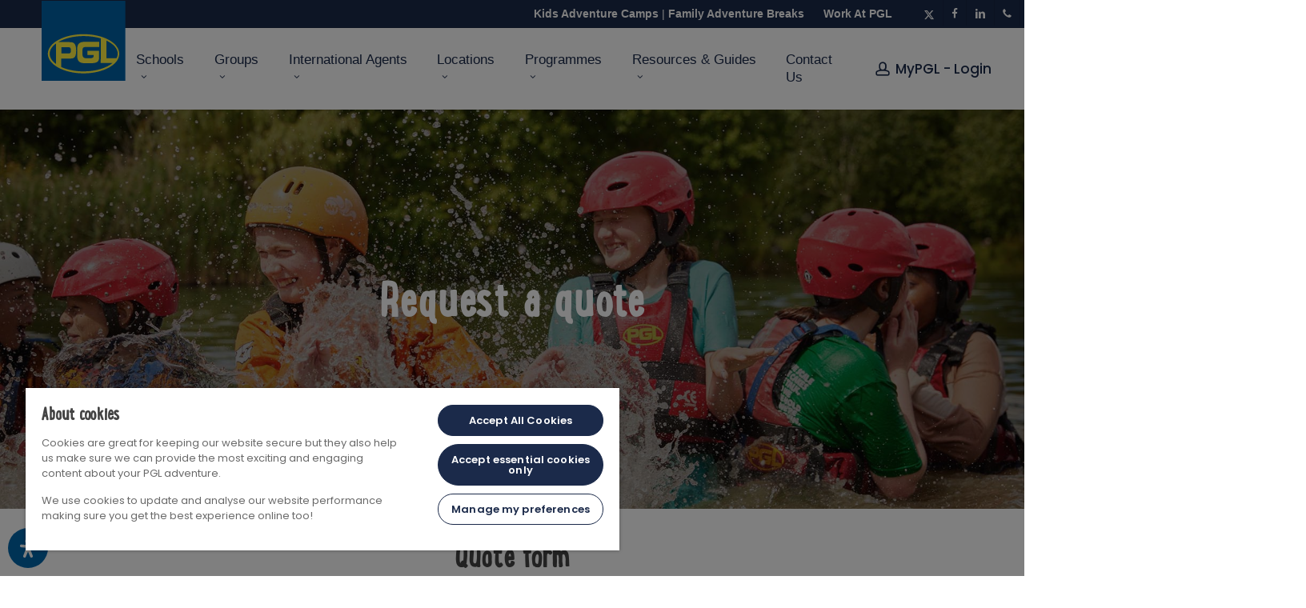

--- FILE ---
content_type: text/html; charset=UTF-8
request_url: https://schoolsandgroups.pgl.co.uk/enquiry/
body_size: 60071
content:
<!doctype html>
<html lang="en-GB" class="no-js">
<head>
	<meta charset="UTF-8">
	<meta name="viewport" content="width=device-width, initial-scale=1, maximum-scale=5" /><meta name='robots' content='index, follow, max-image-preview:large, max-snippet:-1, max-video-preview:-1' />
	<style>img:is([sizes="auto" i], [sizes^="auto," i]) { contain-intrinsic-size: 3000px 1500px }</style>
	<meta name="be:wp" content="1.1.17">
<!-- be_ixf, sdk, gho-->
<meta name="be:sdk" content="php_sdk_1.5.15" />
<meta name="be:timer" content="40ms" />
<meta name="be:orig_url" content="https%3A%2F%2Fschoolsandgroups.pgl.co.uk%2Fenquiry%2F" />
<meta name="be:norm_url" content="https%3A%2F%2Fschoolsandgroups.pgl.co.uk%2Fenquiry%2F" />
<meta name="be:capsule_url" content="https%3A%2F%2Fixfd1-api.bc0a.com%2Fapi%2Fixf%2F1.0.0%2Fget_capsule%2Ff00000000288163%2F2099280015" />
<meta name="be:api_dt" content="Zy_2025;Zm_11;Zd_17;Zh_03;Zmh_04;p_epoch:1.76334864397E+12" />
<meta name="be:mod_dt" content="Zy_2025;Zm_11;Zd_17;Zh_03;Zmh_04;p_epoch:1.76334864397E+12" />
<meta name="be:diag" content="WUe/g4ZsV4wgXhOO6CpLXW/5oTcDETmHNzFdSzhrFQMn2weDa6uBVPi2cX+8XM+a+kcfcpLSK/RgoLKKHlHdb0rYj3iTwYHPZbEo1deqKgpgo3x7jRdbiOv6DhQZ8UOMU8T5FsFRwvrNb0Uo8K8JYEq/3TfZspagH7VY11rYkdn9ks8x+IcVf/ryPp1ISFligB6MxBc1YgwnoTI6GnFRcG39oMy/oiluyx+5aWItgoyWZhYN2C1OTgPNGiNq1/0zsIK7/[base64]/T+HBaZN6f94wZoqN1I1gDwnuygNppbJGCkePcHEAXbL+WaI/pgTtsaoIWG2/MbDoX32WUzAN15CsTAOw7sh/Jd7LToazDSrMlMr2yKVNQ2n0LYidFXrL++ntNYDkyc5X20V1QUqPzTWxFd7kYo7U8HizF/0VQMULSzq8mGoICRoWP/[base64]/T0XRzi80yGZPxMeM4x78B90rKhKfg6JaJM+Zj7XkSHLJ0/EauhljGHlnPMCKJEz9VYe2EmGorUeaYnx6MjBLYP05UN5k6Jn2JVMBk5nQdyByRZPllVRhjx2iRSnYoT+LY0CJaGLXSqV01sriZwHyoirVdYoFvMv7rGdRzSPlaIOpDpvOibNmZXwQmANeSe3OYp/696jhnpW7AoW7fBALmes+ppheaTIH8eLzqrFqpApm8okKLvTnrqRxJwf/SVTpzKKk0ZxrEeg3166Xw9GFwqG7tne+F1gkqZtmG+yzGClH40dULjQTMPTfu+kNsD/AvGCQyUpOAstJT+oH1LLxCpest1TnoLd6/oVCI3LcPD8cdpCyCaUtehXRMjbXGKt28E6SiFrvGKOuurz/NEgZj9JCNHxR6DBLH4WSDf1Z2Gxx4a0hbhzxKfOA3AYP2D6XIdexUCgKe4Bibx7Xzg0dzwRkf7alT5ZpnLBrpQPjjV0404hJr089cxDqU3OAvUTr2zCLtA9/DNbJMvli65ZPPb5ppgEr3kGWxhahPTyAZoSRpXdAN+y42PA+/P2zCtq7Dg7MNv+VmxhXgT/MJ2D7Gqg+5k1ADxvsaIDTKLBqFDSkwHvv9z5GXNhBa8en93BwcOkdWv0pSliOzMlc0RKHpvu08enppMcaJZquUfIagIxzLGlwdim49l/hsEleDeLBL96+k8eNqglmuf2rSFZtjYq9X4B2zMCge/O4HF5nVEP/aVEy3Bo7X/t8i6TnuSlEPE4Qn50ZCzkLwuRyRfTmQgZgPCWekh0L9vo3F1PcNyFVilSkPDGQO17zHjvvhkZ3i2KccBOD3jH/zK+XR6EAI/TV7PW+BDMCdSpqoQy6a7IO9PhxmY1TErFNTEDtKVj9aT9AFZBJA6/GiVqeW9TFWejZAOIXz4gbSBCyeTzcyTZvDKSY/DYhzklj/16pk5ulQUNZzxJrJhNdIAd2aR45yCCEE8KvAj5pNIMLv+AZKdAlawiRzAskOtXgFToJ4QW6iFOEYTLbazjA79+UyA09qFJGSsN7/q6N146WJEtpktTI+o1kgxy+EU38eFc8JSZbGvR1+mr3XMgkDcMgaAwxzIWcy80VNxm0yjgBm3IRIRRGmgnQduyEv6UR0/lk99DCj2f+OG1n3iAMvhJ6D2EGpv930tF2/[base64]/P8dUj84DIfFKA2dnFonWngLWDTWFqz2VHg9C6QAhylmzIl30u2bTlRm2dbYgt42ryYxyMsU8uJU0RMiH7FeMKrm1QnNL/RohPojJTf/f1wSavgGO55ZSZmobegrroyJYV35whGEuqh5NGX87" />
<meta name="be:messages" content="true" />

	<!-- This site is optimized with the Yoast SEO plugin v25.9 - https://yoast.com/wordpress/plugins/seo/ -->
	<title>Enquiry - PGL Schools &amp; Groups</title>
	<meta name="description" content="Got an enquiry? Let us know what you need and we&#039;ll be right back in touch with all the details you could possibly need." />
	<link rel="canonical" href="https://schoolsandgroups.pgl.co.uk/enquiry/" />
	<meta property="og:locale" content="en_GB" />
	<meta property="og:type" content="article" />
	<meta property="og:title" content="Enquiry - PGL Schools &amp; Groups" />
	<meta property="og:description" content="Got an enquiry? Let us know what you need and we&#039;ll be right back in touch with all the details you could possibly need." />
	<meta property="og:url" content="https://schoolsandgroups.pgl.co.uk/enquiry/" />
	<meta property="og:site_name" content="PGL Schools &amp; Groups" />
	<meta property="article:modified_time" content="2025-05-08T15:32:20+00:00" />
	<meta name="twitter:card" content="summary_large_image" />
	<meta name="twitter:label1" content="Estimated reading time" />
	<meta name="twitter:data1" content="1 minute" />
	<script type="application/ld+json" class="yoast-schema-graph">{"@context":"https://schema.org","@graph":[{"@type":"WebPage","@id":"https://schoolsandgroups.pgl.co.uk/enquiry/","url":"https://schoolsandgroups.pgl.co.uk/enquiry/","name":"Enquiry - PGL Schools &amp; Groups","isPartOf":{"@id":"https://schoolsandgroups.pgl.co.uk/#website"},"datePublished":"2023-06-22T18:28:41+00:00","dateModified":"2025-05-08T15:32:20+00:00","description":"Got an enquiry? Let us know what you need and we'll be right back in touch with all the details you could possibly need.","breadcrumb":{"@id":"https://schoolsandgroups.pgl.co.uk/enquiry/#breadcrumb"},"inLanguage":"en-GB","potentialAction":[{"@type":"ReadAction","target":["https://schoolsandgroups.pgl.co.uk/enquiry/"]}]},{"@type":"BreadcrumbList","@id":"https://schoolsandgroups.pgl.co.uk/enquiry/#breadcrumb","itemListElement":[{"@type":"ListItem","position":1,"name":"Home","item":"https://schoolsandgroups.pgl.co.uk/"},{"@type":"ListItem","position":2,"name":"Enquiry"}]},{"@type":"WebSite","@id":"https://schoolsandgroups.pgl.co.uk/#website","url":"https://schoolsandgroups.pgl.co.uk/","name":"PGL Schools &amp; Groups","description":"School Residential Trips | Group Residential and Adventure Camp Weekends for Young People | PGL Travel Group","publisher":{"@id":"https://schoolsandgroups.pgl.co.uk/#organization"},"potentialAction":[{"@type":"SearchAction","target":{"@type":"EntryPoint","urlTemplate":"https://schoolsandgroups.pgl.co.uk/?s={search_term_string}"},"query-input":{"@type":"PropertyValueSpecification","valueRequired":true,"valueName":"search_term_string"}}],"inLanguage":"en-GB"},{"@type":"Organization","@id":"https://schoolsandgroups.pgl.co.uk/#organization","name":"PGL Schools &amp; Groups","url":"https://schoolsandgroups.pgl.co.uk/","logo":{"@type":"ImageObject","inLanguage":"en-GB","@id":"https://schoolsandgroups.pgl.co.uk/#/schema/logo/image/","url":"https://schoolsandgroups.pgl.co.uk/wp-content/uploads/2022/09/PGL-Travel-Logo.gif","contentUrl":"https://schoolsandgroups.pgl.co.uk/wp-content/uploads/2022/09/PGL-Travel-Logo.gif","width":139,"height":112,"caption":"PGL Schools &amp; Groups"},"image":{"@id":"https://schoolsandgroups.pgl.co.uk/#/schema/logo/image/"}}]}</script>
	<!-- / Yoast SEO plugin. -->


<link rel='dns-prefetch' href='//unpkg.com' />
<link rel='dns-prefetch' href='//fonts.googleapis.com' />
<link href='https://fonts.gstatic.com' crossorigin rel='preconnect' />
<link rel="alternate" type="application/rss+xml" title="PGL Schools &amp; Groups &raquo; Feed" href="https://schoolsandgroups.pgl.co.uk/feed/" />
<link rel="alternate" type="application/rss+xml" title="PGL Schools &amp; Groups &raquo; Comments Feed" href="https://schoolsandgroups.pgl.co.uk/comments/feed/" />
<link rel="preload" href="https://schoolsandgroups.pgl.co.uk/wp-content/themes/salient/css/fonts/icomoon.woff?v=1.6" as="font" type="font/woff" crossorigin="anonymous"><style id='global-styles-inline-css' type='text/css'>
:root{--wp--preset--aspect-ratio--square: 1;--wp--preset--aspect-ratio--4-3: 4/3;--wp--preset--aspect-ratio--3-4: 3/4;--wp--preset--aspect-ratio--3-2: 3/2;--wp--preset--aspect-ratio--2-3: 2/3;--wp--preset--aspect-ratio--16-9: 16/9;--wp--preset--aspect-ratio--9-16: 9/16;--wp--preset--color--black: #000000;--wp--preset--color--cyan-bluish-gray: #abb8c3;--wp--preset--color--white: #ffffff;--wp--preset--color--pale-pink: #f78da7;--wp--preset--color--vivid-red: #cf2e2e;--wp--preset--color--luminous-vivid-orange: #ff6900;--wp--preset--color--luminous-vivid-amber: #fcb900;--wp--preset--color--light-green-cyan: #7bdcb5;--wp--preset--color--vivid-green-cyan: #00d084;--wp--preset--color--pale-cyan-blue: #8ed1fc;--wp--preset--color--vivid-cyan-blue: #0693e3;--wp--preset--color--vivid-purple: #9b51e0;--wp--preset--gradient--vivid-cyan-blue-to-vivid-purple: linear-gradient(135deg,rgba(6,147,227,1) 0%,rgb(155,81,224) 100%);--wp--preset--gradient--light-green-cyan-to-vivid-green-cyan: linear-gradient(135deg,rgb(122,220,180) 0%,rgb(0,208,130) 100%);--wp--preset--gradient--luminous-vivid-amber-to-luminous-vivid-orange: linear-gradient(135deg,rgba(252,185,0,1) 0%,rgba(255,105,0,1) 100%);--wp--preset--gradient--luminous-vivid-orange-to-vivid-red: linear-gradient(135deg,rgba(255,105,0,1) 0%,rgb(207,46,46) 100%);--wp--preset--gradient--very-light-gray-to-cyan-bluish-gray: linear-gradient(135deg,rgb(238,238,238) 0%,rgb(169,184,195) 100%);--wp--preset--gradient--cool-to-warm-spectrum: linear-gradient(135deg,rgb(74,234,220) 0%,rgb(151,120,209) 20%,rgb(207,42,186) 40%,rgb(238,44,130) 60%,rgb(251,105,98) 80%,rgb(254,248,76) 100%);--wp--preset--gradient--blush-light-purple: linear-gradient(135deg,rgb(255,206,236) 0%,rgb(152,150,240) 100%);--wp--preset--gradient--blush-bordeaux: linear-gradient(135deg,rgb(254,205,165) 0%,rgb(254,45,45) 50%,rgb(107,0,62) 100%);--wp--preset--gradient--luminous-dusk: linear-gradient(135deg,rgb(255,203,112) 0%,rgb(199,81,192) 50%,rgb(65,88,208) 100%);--wp--preset--gradient--pale-ocean: linear-gradient(135deg,rgb(255,245,203) 0%,rgb(182,227,212) 50%,rgb(51,167,181) 100%);--wp--preset--gradient--electric-grass: linear-gradient(135deg,rgb(202,248,128) 0%,rgb(113,206,126) 100%);--wp--preset--gradient--midnight: linear-gradient(135deg,rgb(2,3,129) 0%,rgb(40,116,252) 100%);--wp--preset--font-size--small: 13px;--wp--preset--font-size--medium: 20px;--wp--preset--font-size--large: 36px;--wp--preset--font-size--x-large: 42px;--wp--preset--spacing--20: 0.44rem;--wp--preset--spacing--30: 0.67rem;--wp--preset--spacing--40: 1rem;--wp--preset--spacing--50: 1.5rem;--wp--preset--spacing--60: 2.25rem;--wp--preset--spacing--70: 3.38rem;--wp--preset--spacing--80: 5.06rem;--wp--preset--shadow--natural: 6px 6px 9px rgba(0, 0, 0, 0.2);--wp--preset--shadow--deep: 12px 12px 50px rgba(0, 0, 0, 0.4);--wp--preset--shadow--sharp: 6px 6px 0px rgba(0, 0, 0, 0.2);--wp--preset--shadow--outlined: 6px 6px 0px -3px rgba(255, 255, 255, 1), 6px 6px rgba(0, 0, 0, 1);--wp--preset--shadow--crisp: 6px 6px 0px rgba(0, 0, 0, 1);}:root { --wp--style--global--content-size: 1300px;--wp--style--global--wide-size: 1300px; }:where(body) { margin: 0; }.wp-site-blocks > .alignleft { float: left; margin-right: 2em; }.wp-site-blocks > .alignright { float: right; margin-left: 2em; }.wp-site-blocks > .aligncenter { justify-content: center; margin-left: auto; margin-right: auto; }:where(.is-layout-flex){gap: 0.5em;}:where(.is-layout-grid){gap: 0.5em;}.is-layout-flow > .alignleft{float: left;margin-inline-start: 0;margin-inline-end: 2em;}.is-layout-flow > .alignright{float: right;margin-inline-start: 2em;margin-inline-end: 0;}.is-layout-flow > .aligncenter{margin-left: auto !important;margin-right: auto !important;}.is-layout-constrained > .alignleft{float: left;margin-inline-start: 0;margin-inline-end: 2em;}.is-layout-constrained > .alignright{float: right;margin-inline-start: 2em;margin-inline-end: 0;}.is-layout-constrained > .aligncenter{margin-left: auto !important;margin-right: auto !important;}.is-layout-constrained > :where(:not(.alignleft):not(.alignright):not(.alignfull)){max-width: var(--wp--style--global--content-size);margin-left: auto !important;margin-right: auto !important;}.is-layout-constrained > .alignwide{max-width: var(--wp--style--global--wide-size);}body .is-layout-flex{display: flex;}.is-layout-flex{flex-wrap: wrap;align-items: center;}.is-layout-flex > :is(*, div){margin: 0;}body .is-layout-grid{display: grid;}.is-layout-grid > :is(*, div){margin: 0;}body{padding-top: 0px;padding-right: 0px;padding-bottom: 0px;padding-left: 0px;}:root :where(.wp-element-button, .wp-block-button__link){background-color: #32373c;border-width: 0;color: #fff;font-family: inherit;font-size: inherit;line-height: inherit;padding: calc(0.667em + 2px) calc(1.333em + 2px);text-decoration: none;}.has-black-color{color: var(--wp--preset--color--black) !important;}.has-cyan-bluish-gray-color{color: var(--wp--preset--color--cyan-bluish-gray) !important;}.has-white-color{color: var(--wp--preset--color--white) !important;}.has-pale-pink-color{color: var(--wp--preset--color--pale-pink) !important;}.has-vivid-red-color{color: var(--wp--preset--color--vivid-red) !important;}.has-luminous-vivid-orange-color{color: var(--wp--preset--color--luminous-vivid-orange) !important;}.has-luminous-vivid-amber-color{color: var(--wp--preset--color--luminous-vivid-amber) !important;}.has-light-green-cyan-color{color: var(--wp--preset--color--light-green-cyan) !important;}.has-vivid-green-cyan-color{color: var(--wp--preset--color--vivid-green-cyan) !important;}.has-pale-cyan-blue-color{color: var(--wp--preset--color--pale-cyan-blue) !important;}.has-vivid-cyan-blue-color{color: var(--wp--preset--color--vivid-cyan-blue) !important;}.has-vivid-purple-color{color: var(--wp--preset--color--vivid-purple) !important;}.has-black-background-color{background-color: var(--wp--preset--color--black) !important;}.has-cyan-bluish-gray-background-color{background-color: var(--wp--preset--color--cyan-bluish-gray) !important;}.has-white-background-color{background-color: var(--wp--preset--color--white) !important;}.has-pale-pink-background-color{background-color: var(--wp--preset--color--pale-pink) !important;}.has-vivid-red-background-color{background-color: var(--wp--preset--color--vivid-red) !important;}.has-luminous-vivid-orange-background-color{background-color: var(--wp--preset--color--luminous-vivid-orange) !important;}.has-luminous-vivid-amber-background-color{background-color: var(--wp--preset--color--luminous-vivid-amber) !important;}.has-light-green-cyan-background-color{background-color: var(--wp--preset--color--light-green-cyan) !important;}.has-vivid-green-cyan-background-color{background-color: var(--wp--preset--color--vivid-green-cyan) !important;}.has-pale-cyan-blue-background-color{background-color: var(--wp--preset--color--pale-cyan-blue) !important;}.has-vivid-cyan-blue-background-color{background-color: var(--wp--preset--color--vivid-cyan-blue) !important;}.has-vivid-purple-background-color{background-color: var(--wp--preset--color--vivid-purple) !important;}.has-black-border-color{border-color: var(--wp--preset--color--black) !important;}.has-cyan-bluish-gray-border-color{border-color: var(--wp--preset--color--cyan-bluish-gray) !important;}.has-white-border-color{border-color: var(--wp--preset--color--white) !important;}.has-pale-pink-border-color{border-color: var(--wp--preset--color--pale-pink) !important;}.has-vivid-red-border-color{border-color: var(--wp--preset--color--vivid-red) !important;}.has-luminous-vivid-orange-border-color{border-color: var(--wp--preset--color--luminous-vivid-orange) !important;}.has-luminous-vivid-amber-border-color{border-color: var(--wp--preset--color--luminous-vivid-amber) !important;}.has-light-green-cyan-border-color{border-color: var(--wp--preset--color--light-green-cyan) !important;}.has-vivid-green-cyan-border-color{border-color: var(--wp--preset--color--vivid-green-cyan) !important;}.has-pale-cyan-blue-border-color{border-color: var(--wp--preset--color--pale-cyan-blue) !important;}.has-vivid-cyan-blue-border-color{border-color: var(--wp--preset--color--vivid-cyan-blue) !important;}.has-vivid-purple-border-color{border-color: var(--wp--preset--color--vivid-purple) !important;}.has-vivid-cyan-blue-to-vivid-purple-gradient-background{background: var(--wp--preset--gradient--vivid-cyan-blue-to-vivid-purple) !important;}.has-light-green-cyan-to-vivid-green-cyan-gradient-background{background: var(--wp--preset--gradient--light-green-cyan-to-vivid-green-cyan) !important;}.has-luminous-vivid-amber-to-luminous-vivid-orange-gradient-background{background: var(--wp--preset--gradient--luminous-vivid-amber-to-luminous-vivid-orange) !important;}.has-luminous-vivid-orange-to-vivid-red-gradient-background{background: var(--wp--preset--gradient--luminous-vivid-orange-to-vivid-red) !important;}.has-very-light-gray-to-cyan-bluish-gray-gradient-background{background: var(--wp--preset--gradient--very-light-gray-to-cyan-bluish-gray) !important;}.has-cool-to-warm-spectrum-gradient-background{background: var(--wp--preset--gradient--cool-to-warm-spectrum) !important;}.has-blush-light-purple-gradient-background{background: var(--wp--preset--gradient--blush-light-purple) !important;}.has-blush-bordeaux-gradient-background{background: var(--wp--preset--gradient--blush-bordeaux) !important;}.has-luminous-dusk-gradient-background{background: var(--wp--preset--gradient--luminous-dusk) !important;}.has-pale-ocean-gradient-background{background: var(--wp--preset--gradient--pale-ocean) !important;}.has-electric-grass-gradient-background{background: var(--wp--preset--gradient--electric-grass) !important;}.has-midnight-gradient-background{background: var(--wp--preset--gradient--midnight) !important;}.has-small-font-size{font-size: var(--wp--preset--font-size--small) !important;}.has-medium-font-size{font-size: var(--wp--preset--font-size--medium) !important;}.has-large-font-size{font-size: var(--wp--preset--font-size--large) !important;}.has-x-large-font-size{font-size: var(--wp--preset--font-size--x-large) !important;}
:where(.wp-block-post-template.is-layout-flex){gap: 1.25em;}:where(.wp-block-post-template.is-layout-grid){gap: 1.25em;}
:where(.wp-block-columns.is-layout-flex){gap: 2em;}:where(.wp-block-columns.is-layout-grid){gap: 2em;}
:root :where(.wp-block-pullquote){font-size: 1.5em;line-height: 1.6;}
</style>
<link rel='stylesheet' id='activities-flip-box-style-css' href='https://schoolsandgroups.pgl.co.uk/wp-content/plugins/activities-flip-box/css/activities-flip-box-style.css?ver=1.1.28' type='text/css' media='all' />
<link rel='stylesheet' id='cpsh-shortcodes-css' href='https://schoolsandgroups.pgl.co.uk/wp-content/plugins/column-shortcodes/assets/css/shortcodes.css?ver=1.0.1' type='text/css' media='all' />
<link rel='stylesheet' id='nbcpf-intlTelInput-style-css' href='https://schoolsandgroups.pgl.co.uk/wp-content/plugins/country-phone-field-contact-form-7/assets/css/intlTelInput.min.css?ver=6.8.3' type='text/css' media='all' />
<link rel='stylesheet' id='nbcpf-countryFlag-style-css' href='https://schoolsandgroups.pgl.co.uk/wp-content/plugins/country-phone-field-contact-form-7/assets/css/countrySelect.min.css?ver=6.8.3' type='text/css' media='all' />
<link rel='stylesheet' id='image-map-pro-dist-css-css' href='https://schoolsandgroups.pgl.co.uk/wp-content/plugins/image-map-pro-wordpress/css/image-map-pro.min.css?ver=5.6.9' type='text/css' media='' />
<link rel='stylesheet' id='locations-flip-box-style-css' href='https://schoolsandgroups.pgl.co.uk/wp-content/plugins/locations-flip-box/css/locations-flip-box-style.css?ver=1.1.32' type='text/css' media='all' />
<link rel='stylesheet' id='pgl-dynamic-content-css-css' href='https://schoolsandgroups.pgl.co.uk/wp-content/plugins/pgl-dynamic-content/assets/css/main.css?ver=1.0.21' type='text/css' media='all' />
<link rel='stylesheet' id='swiper-style-css' href='https://unpkg.com/swiper@latest/swiper-bundle.min.css?ver=6.8.3' type='text/css' media='all' />
<link rel='stylesheet' id='programmes-flip-box-style-css' href='https://schoolsandgroups.pgl.co.uk/wp-content/plugins/programmes-flip-box/css/programmes-flip-box-style.css?ver=1.1.38' type='text/css' media='all' />
<link rel='stylesheet' id='uaf_client_css-css' href='https://schoolsandgroups.pgl.co.uk/wp-content/uploads/useanyfont/uaf.css?ver=1757589000' type='text/css' media='all' />
<link rel='stylesheet' id='cf7mls-css' href='https://schoolsandgroups.pgl.co.uk/wp-content/plugins/ninjateam-cf7-multi-step-pro/assets/frontend/css/cf7mls.css?ver=2.7.5' type='text/css' media='all' />
<link rel='stylesheet' id='cf7mls_progress_bar-css' href='https://schoolsandgroups.pgl.co.uk/wp-content/plugins/ninjateam-cf7-multi-step-pro/assets/frontend/css/progress_bar.css?ver=2.7.5' type='text/css' media='all' />
<link rel='stylesheet' id='cf7mls_animate-css' href='https://schoolsandgroups.pgl.co.uk/wp-content/plugins/ninjateam-cf7-multi-step-pro/assets/frontend/animate/animate.min.css?ver=2.7.5' type='text/css' media='all' />
<link rel='stylesheet' id='salient-grid-system-css' href='https://schoolsandgroups.pgl.co.uk/wp-content/themes/salient/css/build/grid-system.css?ver=17.3.1' type='text/css' media='all' />
<link rel='stylesheet' id='main-styles-css' href='https://schoolsandgroups.pgl.co.uk/wp-content/themes/salient/css/build/style.css?ver=17.3.1' type='text/css' media='all' />
<style id='main-styles-inline-css' type='text/css'>
@media only screen and (max-width: 999px) and (min-width: 691px) {
          #page-header-bg .page-header-bg-image {
             background-image: url("https://schoolsandgroups.pgl.co.uk/wp-content/uploads/2023/05/PGL_Boreatton250622-0799-1-1024x683.jpg")!important;
          }
        }
        @media only screen and (max-width: 690px) {
          #page-header-bg .page-header-bg-image {
            background-image: url("https://schoolsandgroups.pgl.co.uk/wp-content/uploads/2023/05/PGL_Boreatton250622-0799-1-768x512.jpg")!important;
         }
        }
</style>
<link rel='stylesheet' id='nectar-header-secondary-nav-css' href='https://schoolsandgroups.pgl.co.uk/wp-content/themes/salient/css/build/header/header-secondary-nav.css?ver=17.3.1' type='text/css' media='all' />
<link rel='stylesheet' id='nectar-cf7-css' href='https://schoolsandgroups.pgl.co.uk/wp-content/themes/salient/css/build/third-party/cf7.css?ver=17.3.1' type='text/css' media='all' />
<link rel='stylesheet' id='nectar-wpforms-css' href='https://schoolsandgroups.pgl.co.uk/wp-content/themes/salient/css/build/third-party/wpforms.css?ver=17.3.1' type='text/css' media='all' />
<link rel='stylesheet' id='nectar-brands-css' href='https://schoolsandgroups.pgl.co.uk/wp-content/themes/salient/css/nectar-brands.css?ver=17.3.1' type='text/css' media='all' />
<link rel='stylesheet' id='nectar_default_font_open_sans-css' href='https://fonts.googleapis.com/css?family=Open+Sans%3A300%2C400%2C600%2C700&#038;subset=latin%2Clatin-ext&#038;display=swap' type='text/css' media='all' />
<link rel='stylesheet' id='responsive-css' href='https://schoolsandgroups.pgl.co.uk/wp-content/themes/salient/css/build/responsive.css?ver=17.3.1' type='text/css' media='all' />
<link rel='stylesheet' id='skin-original-css' href='https://schoolsandgroups.pgl.co.uk/wp-content/themes/salient/css/build/skin-original.css?ver=17.3.1' type='text/css' media='all' />
<link rel='stylesheet' id='salient-wp-menu-dynamic-css' href='https://schoolsandgroups.pgl.co.uk/wp-content/uploads/salient/menu-dynamic.css?ver=11412' type='text/css' media='all' />
<link rel='stylesheet' id='js_composer_front-css' href='https://schoolsandgroups.pgl.co.uk/wp-content/themes/salient/css/build/plugins/js_composer.css?ver=17.3.1' type='text/css' media='all' />
<link rel='stylesheet' id='cf7cf-style-css' href='https://schoolsandgroups.pgl.co.uk/wp-content/plugins/cf7-conditional-fields/style.css?ver=2.6.3' type='text/css' media='all' />
<link rel='stylesheet' id='dynamic-css-css' href='https://schoolsandgroups.pgl.co.uk/wp-content/themes/salient/css/salient-dynamic-styles.css?ver=21337' type='text/css' media='all' />
<style id='dynamic-css-inline-css' type='text/css'>
#page-header-bg h1,#page-header-bg .subheader,.nectar-box-roll .overlaid-content h1,.nectar-box-roll .overlaid-content .subheader,#page-header-bg #portfolio-nav a i,body .section-title #portfolio-nav a:hover i,.page-header-no-bg h1,.page-header-no-bg span,#page-header-bg #portfolio-nav a i,#page-header-bg span,#page-header-bg #single-below-header a:hover,#page-header-bg #single-below-header a:focus,#page-header-bg.fullscreen-header .author-section a{color:#ffffff!important;}body #page-header-bg .pinterest-share i,body #page-header-bg .facebook-share i,body #page-header-bg .linkedin-share i,body #page-header-bg .twitter-share i,body #page-header-bg .google-plus-share i,body #page-header-bg .icon-salient-heart,body #page-header-bg .icon-salient-heart-2{color:#ffffff;}#page-header-bg[data-post-hs="default_minimal"] .inner-wrap > a:not(:hover){color:#ffffff;border-color:rgba(255,255,255,0.4);}.single #page-header-bg #single-below-header > span{border-color:rgba(255,255,255,0.4);}body .section-title #portfolio-nav a:hover i{opacity:0.75;}.single #page-header-bg .blog-title #single-meta .nectar-social.hover > div a,.single #page-header-bg .blog-title #single-meta > div a,.single #page-header-bg .blog-title #single-meta ul .n-shortcode a,#page-header-bg .blog-title #single-meta .nectar-social.hover .share-btn{border-color:rgba(255,255,255,0.4);}.single #page-header-bg .blog-title #single-meta .nectar-social.hover > div a:hover,#page-header-bg .blog-title #single-meta .nectar-social.hover .share-btn:hover,.single #page-header-bg .blog-title #single-meta div > a:hover,.single #page-header-bg .blog-title #single-meta ul .n-shortcode a:hover,.single #page-header-bg .blog-title #single-meta ul li:not(.meta-share-count):hover > a{border-color:rgba(255,255,255,1);}.single #page-header-bg #single-meta div span,.single #page-header-bg #single-meta > div a,.single #page-header-bg #single-meta > div i{color:#ffffff!important;}.single #page-header-bg #single-meta ul .meta-share-count .nectar-social a i{color:rgba(255,255,255,0.7)!important;}.single #page-header-bg #single-meta ul .meta-share-count .nectar-social a:hover i{color:rgba(255,255,255,1)!important;}@media only screen and (min-width:1000px){body #ajax-content-wrap.no-scroll{min-height:calc(100vh - 136px);height:calc(100vh - 136px)!important;}}@media only screen and (min-width:1000px){#page-header-wrap.fullscreen-header,#page-header-wrap.fullscreen-header #page-header-bg,html:not(.nectar-box-roll-loaded) .nectar-box-roll > #page-header-bg.fullscreen-header,.nectar_fullscreen_zoom_recent_projects,#nectar_fullscreen_rows:not(.afterLoaded) > div{height:calc(100vh - 135px);}.wpb_row.vc_row-o-full-height.top-level,.wpb_row.vc_row-o-full-height.top-level > .col.span_12{min-height:calc(100vh - 135px);}html:not(.nectar-box-roll-loaded) .nectar-box-roll > #page-header-bg.fullscreen-header{top:136px;}.nectar-slider-wrap[data-fullscreen="true"]:not(.loaded),.nectar-slider-wrap[data-fullscreen="true"]:not(.loaded) .swiper-container{height:calc(100vh - 134px)!important;}.admin-bar .nectar-slider-wrap[data-fullscreen="true"]:not(.loaded),.admin-bar .nectar-slider-wrap[data-fullscreen="true"]:not(.loaded) .swiper-container{height:calc(100vh - 134px - 32px)!important;}}.admin-bar[class*="page-template-template-no-header"] .wpb_row.vc_row-o-full-height.top-level,.admin-bar[class*="page-template-template-no-header"] .wpb_row.vc_row-o-full-height.top-level > .col.span_12{min-height:calc(100vh - 32px);}body[class*="page-template-template-no-header"] .wpb_row.vc_row-o-full-height.top-level,body[class*="page-template-template-no-header"] .wpb_row.vc_row-o-full-height.top-level > .col.span_12{min-height:100vh;}@media only screen and (max-width:999px){.using-mobile-browser #nectar_fullscreen_rows:not(.afterLoaded):not([data-mobile-disable="on"]) > div{height:calc(100vh - 146px);}.using-mobile-browser .wpb_row.vc_row-o-full-height.top-level,.using-mobile-browser .wpb_row.vc_row-o-full-height.top-level > .col.span_12,[data-permanent-transparent="1"].using-mobile-browser .wpb_row.vc_row-o-full-height.top-level,[data-permanent-transparent="1"].using-mobile-browser .wpb_row.vc_row-o-full-height.top-level > .col.span_12{min-height:calc(100vh - 146px);}html:not(.nectar-box-roll-loaded) .nectar-box-roll > #page-header-bg.fullscreen-header,.nectar_fullscreen_zoom_recent_projects,.nectar-slider-wrap[data-fullscreen="true"]:not(.loaded),.nectar-slider-wrap[data-fullscreen="true"]:not(.loaded) .swiper-container,#nectar_fullscreen_rows:not(.afterLoaded):not([data-mobile-disable="on"]) > div{height:calc(100vh - 93px);}.wpb_row.vc_row-o-full-height.top-level,.wpb_row.vc_row-o-full-height.top-level > .col.span_12{min-height:calc(100vh - 93px);}body[data-transparent-header="false"] #ajax-content-wrap.no-scroll{min-height:calc(100vh - 93px);height:calc(100vh - 93px);}}#nectar_fullscreen_rows{background-color:transparent;}.screen-reader-text,.nectar-skip-to-content:not(:focus){border:0;clip:rect(1px,1px,1px,1px);clip-path:inset(50%);height:1px;margin:-1px;overflow:hidden;padding:0;position:absolute!important;width:1px;word-wrap:normal!important;}.row .col img:not([srcset]){width:auto;}.row .col img.img-with-animation.nectar-lazy:not([srcset]){width:100%;}
.nectar-flip-box .flip-box-back[data-text-color=light], .nectar-flip-box .flip-box-back[data-text-color=light] h1, .nectar-flip-box .flip-box-back[data-text-color=light] h2, .nectar-flip-box .flip-box-back[data-text-color=light] h3, .nectar-flip-box .flip-box-back[data-text-color=light] h4, .nectar-flip-box .flip-box-back[data-text-color=light] h5, .nectar-flip-box .flip-box-back[data-text-color=light] h6, .nectar-flip-box .flip-box-front[data-text-color=light], .nectar-flip-box .flip-box-front[data-text-color=light] h1, .nectar-flip-box .flip-box-front[data-text-color=light] h2, .nectar-flip-box .flip-box-front[data-text-color=light] h3, .nectar-flip-box .flip-box-front[data-text-color=light] h4, .nectar-flip-box .flip-box-front[data-text-color=light] h5, .nectar-flip-box .flip-box-front[data-text-color=light] h6 {
    color: #fff;
    font-family: lunchbox-reg!important;
    font-size: 40px!important;
    line-height:1.2em!important;
}

.nectar-cta .link_wrap .link_text:after, .nectar-cta[data-style=material] .link_wrap .circle, .nectar-cta[data-style=material] .link_wrap .link_text:before {
    border-radius: 100px;
    border: 1pxsolidrgba(0,0,0,.3);
    height: 25px;
    border-width: 1px;
    /* border-color: black; */
    background-color: #fcbb00;
    z-index: -66666;
    width: 25px;
    position: absolute;
    right: 0;
    top: 50%;
    margin-top: -14px;
    content: ' ';
    display: block;
    pointer-events: none;
    transition: all .33s cubic-bezier(.12,.75,.4,1);
}



#search-outer #search input[type=text] {
    width: 100%;
    color: #00527f!important;
    font-size: 43px;
    line-height: 43px;
    position: relative;
    padding: 0;
    background-color: transparent;
    border: 0;
    -webkit-transition: none;
    transition: none;
    box-shadow: none;
    font-family: "Open Sans";
    font-weight: 700;
    text-transform: uppercase;
    letter-spacing: 1px;
}

#search-outer #search #close a span:not(.close-line) {
    color: #00527f!important;
    font-size: 18px;
    height: 20px;
    line-height: 19px;
    background-color: transparent;
    transition: color 0.2s ease;
}

.rev-scroll-btn.rev-b-span-dark span, .rev-scroll-btn.revs-dark span {
    background:#fff450!important;
}

.wpos-tab-slider.as-horizontal .as-wposslide {
    height: 100%;
    width: 45%;
}

.wpos-tab-slider .as-layer.as-black {
    color: #FFF;
    background: #0067ac;
    border-radius: 19px;
    font-size: 18px;
    padding-bottom: 8px;
    /* border-width: 2px; */
}

.wpos-tab-slider .as-layer.as-white {
    color: #fff!important;
    background: #0067ac;
    font-size: 22px;
    border-color: #0067ac;
    border-width: 0px;
    border-style: solid;
}

.wpos-tab-slider .as-layer.as-padding {
    padding: 10px;
    padding-bottom: 10px!important;
    border-radius: 19px;
}

@media screen and (max-width: 1100px) {
 .wpos-tab-slider .as-layer.as-black {
    color: #FFF;
    background: #0067ac;
    border-radius: 19px;
    font-size: 12px;
    line-height:15px;
    padding-bottom: 8px;
    /* border-width: 2px; */
}
.wpos-tab-slider .as-layer.as-white {
    color: #fff!important;
    background: #0067ac;
    font-size: 18px;
    border-color: #0067ac;
    border-width: 0px;
    border-style: solid;
}

}

@media screen and (max-width: 1300px) and (min-width: 1101px) {
 .wpos-tab-slider .as-layer.as-black {
    color: #FFF;
    background: #0067ac;
    border-radius: 19px;
    font-size: 15px;
    line-height:17px;
    padding-bottom: 8px;
    /* border-width: 2px; */
}
.wpos-tab-slider .as-layer.as-white {
    color: #fff!important;
    background: #6aadd9;
    font-size: 20px;
    border-color: #0067ac;
    border-width: 0px;
    border-style: solid;
}

}

.wpsisac-slick-carousal .slick-slide img, .wpsisac-slick-slider .slick-slide img {
    display: inline-block;
    height: 100%!important;
}

.wpsisac-slick-slider.wpsisac-prodesign-4 .wpsisac-slide-title {
    text-shadow: 0 0px 0px #000;
    padding: 10px;
    width: 40%;
    border-radius: 60px;
    font-family: 'Open Sans'!important;
    text-align: center;
    background-color: #0067ac;
}

.wpsisac-readmore a.wpsisac-slider-readmore, .wpsisac-readmore a.wpsisac-slider-readmore:visited {
    padding: 9px 27px;
    margin: 5px 0;
    font-size: 17px;
    border-radius: 60px;
    background-color: #0067ac;
    color: #fff;
    border: 0px solid #fff;
    text-align: center;
    -webkit-transition: .3s ease-in;
    transition: .3s ease-in;
}

.wpsisac-slick-slider.wpsisac-prodesign-4 .wpsisac-slider-short-content {
    text-align: left;
    background: #000;
    padding: 27px;
    margin-bottom: 10px;
    color: #000;
    opacity: 0.6;
    margin-top: 10px;
    border-radius: 20px;
}



body.original #footer-outer #footer-widgets .col ul li {
    border-bottom: 0px solid rgba(0,0,0,0.1);
}

.wpsisac-slick-slider.wpsisac-prodesign-2 .wpsisac-slider-content, .wpsisac-slick-slider.wpsisac-prodesign-4 .wpsisac-slider-content, .wpsisac-slick-slider.wpsisac-prodesign-5 .wpsisac-slider-content {
   
    position: absolute;
    top: 30px;
    bottom: 0px;
    padding: 0 15px;
}

.wpsisac-slick .slick-arrow, .wpsisac-slick-variable.wpsisac-prodesign-22 .wpsisac-slide-wrap:hover .wpsisac-slider-content {
    background-color: #0067ac;
    opacity: 0.9;
}


.wpsisac-slick .slick-dots li button, .wpsisac-slider-nav .slick-dots li button {
    text-indent: -99999px;
    background: #0067ac!important;
    margin: 0!important;
    padding: 0!important;
    border: 0px solid #00527f;
    border-radius: 50%!important;
    width: 13px!important;
    height: 13px!important;
    box-shadow: none!important;
    cursor: pointer;
}

.wpsisac-slick .slick-dots li.slick-active button, .wpsisac-slider-nav .slick-dots li.slick-active button {
    background: #0067ac!important;
    border: 2px solid #0067ac;
}

.wpsisac-slick .slick-arrow svg, .wpsisac-slider-nav .slick-arrow svg {
    fill: #fff;
    height: 100%;
    width: 100%;
}

a.wpsisac-slick-slider-link:hover {
    position: absolute;
    height: 100%;
    width: 100%;
    top: 0;
    left: 0;
    z-index: 1;
    color:#fff450;
}

.eui-widget-title {
    font-size: 24px;
    font-weight: 600;
    text-align: center;
    line-height: 32px;
    padding: 0px 10px!important;
    padding-top: 24px!important;
}

.page-header-overlay-color:after {
    position: absolute;
    left: 0;
    top: 0;
    width: 100%;
    height: 100%;
    background-color: inherit;
    content: ' ';
    z-index: 10;
    opacity: 0.35;
}

p {
    padding-bottom: 15px!important;
}

body[data-button-style] .nectar-button.wpb_animate_when_almost_visible.animated {
    opacity: 1;
    border-radius: 60px!important;
}

.tawk-branding {

    display: none!important;
}

.tawk-branding {
    display: -ms-flexbox;
    display: flex;
    -ms-flex-pack: center;
    justify-content: center;
    -ms-flex-align: center;
    align-items: center;
    display: none!important;
}

.tawk-bubble-container .tawk-icon-right {
    text-align: right;
    display: none!important;
}

blockquote, .testimonial_slider blockquote, .testimonial_slider blockquote span, .testimonial_slider[data-style="minimal"] blockquote span:not(.title), .testimonial_slider[data-style="minimal"] blockquote, .testimonial_slider[data-style="minimal"] .controls {
    font-family: Helvetica,sans-serif;
    font-size: inherit;
    line-height: 1.7em;
    font-weight: 400;
    border-left: 4px;
    border-style: solid;
    padding-left: 10px;
    border-color: #0067ac;
}



.nectar-flickity[data-controls*=arrows_overlaid] .flickity-prev-next-button.previous {
    position: absolute;
    left: -3%;
    top: 50%;
    width: 40px;
    height: 40px;
}

.nectar-flickity[data-controls*=arrows_overlaid] .flickity-prev-next-button.next {
    position: absolute;
    right: -3%;
    top: 50%;
    width: 40px;
    height: 40px;
}



.nectar-flip-box .flip-box-back .inner, .nectar-flip-box .flip-box-front .inner {
    position: absolute;
    left: 0;
    width: 100%;
    padding: 45px;
    outline: 1px solid transparent;
    -webkit-perspective: inherit;
    perspective: inherit;
    z-index: 2;
}

.nectar-flickity[data-controls*=arrows_overlaid] .flickity-prev-next-button .arrow {
    fill: #fff;
}

.nectar-flickity[data-controls*=arrows_overlaid] .next:after, .nectar-flickity[data-controls*=arrows_overlaid] .previous:after {
    background-color: #fff;
    position: absolute;
    height: 2px;
    top: 50%;
    margin-top: -1px;
    width: 15px;
    content: '';
    transition: transform .45s cubic-bezier(.15,.75,.5,1);
    display: block;
}

.flipbox-inner-pgl {
    
    font-size:16px;
    line-height:19px;
    
    
}

@media screen and (max-width: 600px) {
    
  .flipbox-inner-pgl {
    
    font-size:13px;
    line-height:17px;
    
    
}  
    
    
}

@media screen and (max-width: 400px){
    
    .nectar-flip-box .flip-box-back .inner, .nectar-flip-box .flip-box-front .inner {
    position: absolute;
    left: 0;
    width: 100%;
    padding: 25px;
    outline: 1px solid transparent;
    -webkit-perspective: inherit;
    perspective: inherit;
    z-index: 2;
}

.flipbox-inner-pgl {
    
    font-size:12px;
    line-height:15px;
    
    
}  
    
    
}
 
@media screen and (max-width: 1150px) and (min-width: 1000px) {
    
    .flipbox-inner-pgl {
    
    font-size:14px;
    line-height:17px;
    
    
}  
}

.nectar-flickity[data-controls*=arrows_overlaid] .flickity-prev-next-button:before {
    background-color: #0067ac;
    position: absolute;
    left: 0;
    top: 0;
    border-width: 0px;
    border-color: #fff450;
    border-style: none;
    width: 100%;
    height: 100%;
    border-radius: 50%;
    content: '';
    transition: all .45s cubic-bezier(.15,.2,.1,1);
    -webkit-transition: all .45s cubic-bezier(.15,.2,.1,1);
    display: block;
}

.nectar-flickity[data-controls*=arrows_overlaid] .flickity-prev-next-button svg {
    width: 12px;
    top: 10px;
    transition: transform .45s cubic-bezier(.15,.75,.5,1);
}

.nectar-flickity[data-controls*=arrows_overlaid] .next:after, .nectar-flickity[data-controls*=arrows_overlaid] .previous:after {
    background-color: #fff;
    position: absolute;
    height: 2px;
    top: 50%;
    margin-top: 0px;
    width: 15px;
    content: '';
    transition: transform .45s cubic-bezier(.15,.75,.5,1);
    display: block;
}

h2 {
    margin-bottom: 7px;
    line-height: 1em!important;
}

#top nav > ul > .button_solid_color_2 > a:before, #header-outer.transparent #top nav > ul > .button_solid_color_2 > a:before, body[data-slide-out-widget-area-style="slide-out-from-right"]:not([data-header-color="custom"]).material .slide_out_area_close:before, #header-outer .widget_shopping_cart a.button, .woocommerce ul.products li.product .onsale, .woocommerce-page ul.products li.product .onsale, .woocommerce span.onsale, .woocommerce-page span.onsale {
    background-color: #fcbb00;
    border-radius: 60px!important;
    color: black;
}

#header-outer.dark-text #top nav>ul>li[class*=button_solid_color]>a, #header-outer.transparent.dark-slide>#top nav .sf-menu>li[class*=button_solid_color].sfHover>a, #header-outer.transparent.dark-slide>#top nav>ul>li[class*=button_solid_color]>a:hover, #header-outer[data-lhe=animated_underline] #top nav>ul>li[class*=button_solid_color]>a, #header-outer[data-lhe=animated_underline].transparent.dark-slide #top nav>ul>li[class*=button_solid_color]>a:hover, #header-outer[data-lhe=default] #top nav .sf-menu .current_page_item[class*=button_solid_color]>a, #header-outer[data-lhe=default] #top nav .sf-menu>li[class*=button_solid_color]>a:hover, #header-outer[data-lhe=default].transparent.dark-slide #top nav>ul>li[class*=button_solid_color]>a:hover, #top nav>ul>li[class*=button_solid_color]>a, body #header-outer.transparent #top nav>ul>li[class*=button_solid_color]>a {
    color: #000!important;
    opacity: 1!important;
    padding-left: 20px;
    padding-right: 20px;
}

.nectar-button.regular-button.extra-color-1, .nectar-button.tilt.extra-color-1, body .swiper-slide .button.transparent_2 .extra-color-1:hover, #sidebar .widget:hover [class^="icon-"].icon-3x.extra-color-1:not(.alt-style), .portfolio-filters-inline[data-color-scheme="extra-color-1"], .portfolio-filters[data-color-scheme="extra-color-1"] #sort-portfolio, .portfolio-filters[data-color-scheme="extra-color-1"] a, .nectar-fancy-box[data-color="extra-color-1"]:after, .divider-small-border[data-color="extra-color-1"], .divider-border[data-color="extra-color-1"], .nectar-animated-title[data-color="extra-color-1"] .nectar-animated-title-inner:after, .portfolio-filters-inline[data-color-scheme="extra-color-1-underline"] a:after, .nectar-video-box[data-color="extra-color-1"] .nectar_video_lightbox, body .nectar-video-box[data-color="extra-color-1"][data-hover="zoom_button"] .nectar_video_lightbox:after, .nectar_video_lightbox.play_button_with_text[data-color="extra-color-1"]:not([data-style="small"]) .play > .inner-wrap:before, body.material .nectar-video-box[data-color="extra-color-1"] .nectar_video_lightbox:before, .nectar-hor-list-item[data-color="extra-color-1"]:before, .nectar-fancy-box[data-color="extra-color-1"]:not([data-style="default"]) .box-bg:after, body.material[data-button-style^="rounded"] .nectar-button.see-through.extra-color-1[data-color-override="false"] i, .nectar-recent-posts-single_featured.multiple_featured .controls[data-color="extra-color-1"] li:after, .extra-color-1.icon-normal, .bar_graph li .extra-color-1, .nectar-progress-bar .extra-color-1, .swiper-slide .button.solid_color .extra-color-1, .swiper-slide .button.solid_color_2 .extra-color-1 {
    background-color: #0067ac!important;
    border-radius: 60px!important;
}

#slide-out-widget-area .mobile-only, body #slide-out-widget-area .menu.subview .subview>a, body #slide-out-widget-area .menu.subview .subview>small, body #slide-out-widget-area .menu.subview .subviewopen>a, body #slide-out-widget-area .menu.subview .subviewopen>small, body #slide-out-widget-area .menu.subview li {
    display: block!important;
}

@media only screen and (max-width: 1450px) and (min-width: 1151px){
.row .col h4, body h4, .woocommerce-cart .product-name a, #ajax-content-wrap .nectar-inherit-h4, .nectar-category-grid[data-style="mouse_follow_image"][data-h-tag="h4"] .content {
    font-size: 18px!important;
    line-height: 34px;
}
    

    
    
    
}

@media only screen and (max-width: 1256px) and (min-width: 1151px) {
  #top nav > ul > li > a, .span_3 .pull-left-wrap > ul > li > a, body.material #search-outer #search input[type="text"], #top ul .slide-out-widget-area-toggle a i.label, #top .span_9 > .slide-out-widget-area-toggle a.using-label .label, #header-secondary-outer .nectar-center-text, #slide-out-widget-area .secondary-header-text, #header-outer #mobile-menu ul li a, #header-outer #mobile-menu .secondary-header-text, .nectar-mobile-only.mobile-header a {
    font-family: Helvetica,sans-serif;
    text-transform: capitalize;
    font-size: 15px;
    line-height: 22.4px;
    font-weight: 500;
} 

#nectar-user-account > div > a > span.menu-title-text {
    
    font-size:15px!important;
    margin-bottom: 0px!important;
    font-weight: 500;
    margin-top: 2px!important;
    line-height: 17px!important;
    position: absolute;
}

}

@media only screen and (max-width: 1450px) and (min-width: 1255px) {
#top nav > ul > li > a, .span_3 .pull-left-wrap > ul > li > a, body.material #search-outer #search input[type="text"], #top ul .slide-out-widget-area-toggle a i.label, #top .span_9 > .slide-out-widget-area-toggle a.using-label .label, #header-secondary-outer .nectar-center-text, #slide-out-widget-area .secondary-header-text, #header-outer #mobile-menu ul li a, #header-outer #mobile-menu .secondary-header-text, .nectar-mobile-only.mobile-header a {
    font-family: Helvetica,sans-serif;
    text-transform: capitalize;
    font-size: 17px;
    line-height: 22.4px;
    font-weight: 500;
}
    
    #nectar-user-account > div > a > span.menu-title-text {
    
    font-size:17px!important;
    margin-bottom: 0px!important;
    font-weight: 500;
    margin-top: 2px!important;
    line-height: 17px!important;
    position: absolute;
    
}
    
}


rs-module-wrap {
    width: 100%!important;
    left:0px!important;
}

li#nectar-user-account {
    
    width:176px;
}

#top nav ul #nectar-user-account a, #top nav ul #search-btn a, #top nav ul .slide-out-widget-area-toggle a {
    padding: 0;
    width: 20px;
    text-align: center;
    display: block;
    background-position: right top;
    background-repeat: no-repeat;
    box-sizing: content-box;
}


#header-outer[data-full-width="true"][data-remove-border="true"] #top nav ul #search-btn {
    margin-left: 0px!important;
}

button#getaddress_button {
    background-color: #0067ac;
    color: white;
    border: 0px;
    border-radius: 60px!important;
    padding-top: 15px;
    padding-bottom: 15px;
    padding-left: 20px;
    padding-right: 20px;
    margin-left: 10px;
}

button#getaddress_button:hover {
    color: #fff450;
}

input#getaddress_input {
    
    width:50%!important;
    margin-bottom:15px;
    
}

select#getaddress_dropdown {
    
    width:50%!important;
    margin-bottom:15px!important;
    
}

.wpcf7-form p span {
    color: #000;
    font-family: open sans!important;
}

input.wpcf7-submit:hover {
   color:#fff450!important;
}

:not(#\20):not(#\20):not(#\20).buttonizer-group-0-0-1 {
    right: 2%!important;
    bottom: 3%!important;
    display: flex;
    z-index: 99999;
    position: fixed;
    transition: ease-in-out 250ms;
    visibility: hidden;
    align-items: flex-end;
    flex-direction: column-reverse;
}

#media_image-2{margin-top: -113px;
	margin-bottom: 16px;
	z-index-index: 99999;
}

#nav_menu-3 > h4{padding-bottom: 20px;
}

#nav_menu-4 > h4{padding-bottom: 20px;
}

.wpb_wrapper .open .toggle-heading{font-size: 22px;
	line-height: 22px;
	font-weight: 600;
}

.wpb_wrapper .toggle .toggle-heading{font-size: 22px;
	line-height: 22px;
	font-weight: 600;
}

body > #ajax-content-wrap #footer-widgets{border-width: 0px;
	border-style: solid;
	border-top-width: 0px;
	border-top-color: rgba(252 , 187 , 0 , 1);
}

.row > #fws_632f38f3b5e00 .vc_hidden-sm > div{margin-bottom: -41px;
}

#fws_633ef763ef580 > div:nth-child(2) > div:nth-child(1) > div > div:nth-child(2) > div:nth-child(2) > div > p{padding-bottom: 0px !important;
}

#parallaxImg__0 > div > div > div:nth-child(2) > div > div > h2{margin-bottom: -25px;
}

#parallaxImg__1 > div > div > div:nth-child(2) > div > div > h2{margin-bottom: -25px;
}

#fws_6343fcbcaf46f > div:nth-child(2) > div > div > div > div{padding-bottom: 0px !important;
}

#fws_6344083e92798 > div:nth-child(2) > div > div > div > div:nth-child(3) > div > p{padding-bottom: 0px !important;
}

#media_image-5 > img{margin-top: -18%;
}

#media_image-6 > img{margin-top: -6%;
}

body > #ajax-content-wrap #copyright{padding-top: 15px !important;
	padding-bottom: 25px !important;
}

#copyright > div > div:nth-child(1) > p{padding-bottom: 0px !important;
}

#fws_634919265d9b4 > div:nth-child(2) > div > div > div > a > span > span:nth-child(3) > h3{}

#fws_634919265d9b4 > div:nth-child(2) > div > div > div > a > span > span:nth-child(2){top: -4px;
}

#fws_63491989840d9 > div:nth-child(2) > div > div > div > a > span > span:nth-child(2) > span{}
#fws_63491989840d9 > div:nth-child(2) > div > div > div > a > span > span:nth-child(2) {
	top: -5px!important;
}

@media screen and (max-width:768px){#media_image-2 {
	z-index-index: 99999;
	float: none;
	overflow: visible;
	box-sizing: border-box;
	display: inline-flex;
}

#media_image-2>img {
	z-index: 999999;
}

.row>#fws_632f38f3b7884 .vc_hidden-lg>div {
	margin-top: -39px;
}}
@media screen and (max-width:667px){.container .image {
	visibility: hidden;
}}
@media screen and (max-width:375px){.container .image {
	visibility: hidden;
}

#fws_632dd7ee2e347>div:nth-child(2)>div:nth-child(2)>div>div>div {
	margin-left: -42px;
	padding-top: 15px;
}

.col .nectar_cascading_images {
	margin-left: -45px !important;
}

#fws_633fed3a539ef>div:nth-child(2)>div:nth-child(1)>div>div>div {
	margin-left: 61px !important;
}

#fws_633fed3a508e7>div:nth-child(2)>div>div>div>div>div>h2 {
	line-height: 38.25px;
}

#fws_634293275e097>div:nth-child(2)>div:nth-child(1)>div>div {
	margin-right: -36px !important;
	margin-left: 82px !important;
}}

#footer-outer .widget.widget_pages li a, #footer-outer .widget.widget_nav_menu li a {
    padding: 0px 0;
    display: block;
}

#footer-outer .widget h4 {
    
    margin-bottom: 0px!important;
}
#nav_menu-4 > h4 {
    padding-bottom: 10px!important;
}

header #top #logo img {
    height: 50px !important;
    position: relative;
    top: -10px !important;

}

#header-secondary-outer, #header-secondary-outer>.container, #header-secondary-outer>.container>nav {
    min-height: 34px;
    z-index: -99999!important;
    position: relative;
}

@media screen and (max-width:768px){

.container .mobile-only-logo {
	top: -46px !important;
}

#header-outer>#top .col {
	height: 50px;
}
    
}

#nectar-user-account > div > a > span.menu-title-text {
    
    font-size: 17px!important;
    margin-bottom: 0px!important;
    font-weight: 500;
    margin-top: 2px!important;
    line-height: 17px!important;
    position: absolute;
    
}

.nectar-button:hover {
    color:#fff450!important;
    
}

.nectar-button {
    
    border-radius:50px!important;
    
}

.eui-slider-dots-classic .eui-slider-dots-item {
    background: #0067ac!important;
    border-radius: 50%;
    width: 8px;
    min-width: 8px;
    height: 8px;
    margin: 0 4px;
}

.eapps-testimonials-slider-slider .eui-slider-arrow svg {
    fill: #0067ac;
}

.eui-widget-title {
    font-size: 24px;
    font-weight: 600;
    text-align: center;
    line-height: 32px;
    padding: 0px 10px;
    padding-top: 24px;
}

.nectar-cta .link_wrap .link_text:after, .nectar-cta[data-style=material] .link_wrap .circle, .nectar-cta[data-style=material] .link_wrap .link_text:before {
    border-radius: 100px;
    border: 1pxsolidrgba(0,0,0,.3);
    height: 25px;
    border-width: 0px;
    /* border-color: black; */
    background-color: #0067ac;
    z-index: -66666;
    width: 25px;
    position: absolute;
    right: 0;
    top: 50%;
    margin-top: -14px;
    content: ' ';
    display: block;
    pointer-events: none;
    transition: all .33s cubic-bezier(.12,.75,.4,1);
}

.nectar-cta .link_wrap .link_text:after {
    border-radius: 100px;
   
    height: 25px;
    border-width: 0px;
    border-color: black!important;
    
    z-index: -66666;
    width: 25px;
    position: absolute;
    right: 0;
    top: 50%;
    margin-top: -14px;
    content: ' ';
    display: block;
    pointer-events: none;
    transition: all .33s cubic-bezier(.12,.75,.4,1);
}

.tabbed>ul li a {
    display: block;
    color: #ffffff!important;
    background-color:#0056ac;
    font-weight: 500;
    position: relative;
    border-width: 2px;
    border-style: solid;
    padding: 8px 15px;
    border-radius: 50px!important;
}

.icon-pgl-facilities {
    
    
    width:40%!important;
    
}

.flickity-page-dots .dot {

    background-color: transparent!important; 
    
}

.circle_arrow .icon:hover {
    color: #fff450;
    font-size: 16px;
    margin-left: 0;
    transition: 0.4s all;
    -webkit-transition: 0.4s all;
}

.nectar-flickity:not(.masonry) .flickity-viewport {
    overflow: hidden!important;
}

.cf7mls_next.action-button:hover, .cf7mls_back.action-button:hover, .fieldset-cf7mls .wpcf7-form-control.wpcf7-cf7mls_preview_step:hover {
    opacity: 1.0;
    color:#fff450!important;
}

div[id^="wpcf7-f1969"] button.cf7mls_back {
    background-color: #0067ac;
    color:white!important;
}

#media_image-2 {
	margin-top: -113px;
	margin-bottom: 16px;
	z-index-index: 99999;
}

#nav_menu-3>h4 {
	padding-bottom: 20px;
}

#nav_menu-4>h4 {
	padding-bottom: 20px;
}

.wpb_wrapper .open .toggle-heading {
	font-size: 22px;
	line-height: 22px;
	font-weight: 600;
}

.wpb_wrapper .toggle .toggle-heading {
	font-size: 22px;
	line-height: 22px;
	font-weight: 600;
}

body>#ajax-content-wrap #footer-widgets {
	border-width: 0px;
	border-style: solid;
	border-top-width: 0px !importantimportant;
	border-top-color: rgba(252, 187, 0, 1);
}

.row>#fws_632f38f3b5e00 .vc_hidden-sm>div {
	margin-bottom: -41px;
}

#fws_633ef763ef580>div:nth-child(2)>div:nth-child(1)>div>div:nth-child(2)>div:nth-child(2)>div>p {
	padding-bottom: 0px !important;
}

#parallaxImg__0>div>div>div:nth-child(2)>div>div>h2 {
	margin-bottom: -25px;
}

#parallaxImg__1>div>div>div:nth-child(2)>div>div>h2 {
	margin-bottom: -25px;
}

#fws_6343fcbcaf46f>div:nth-child(2)>div>div>div>div {
	padding-bottom: 0px !important;
}

#fws_6344083e92798>div:nth-child(2)>div>div>div>div:nth-child(3)>div>p {
	padding-bottom: 0px !important;
}

#media_image-5>img {
	margin-top: -18%;
}

#media_image-6>img {
	margin-top: -6%;
}

body>#ajax-content-wrap #copyright {
	padding-top: 15px !important;
	padding-bottom: 25px !important;
}

#copyright>div>div:nth-child(1)>p {
	padding-bottom: 0px !important;
}

#fws_634919265d9b4>div:nth-child(2)>div>div>div>a>span>span:nth-child(3)>h3 {}

#fws_634919265d9b4>div:nth-child(2)>div>div>div>a>span>span:nth-child(2) {
	top: -4px;
}

#fws_63491989840d9>div:nth-child(2)>div>div>div>a>span>span:nth-child(2)>span {}

#fws_63491989840d9>div:nth-child(2)>div>div>div>a>span>span:nth-child(2) {
	top: -5px !important;
}




#media_image-2>img {
	max-width: 140px !important;
}

.col>#nav_menu-4 .menu-item {
	padding-top: 0px;
	margin-top: 0px;
}

.container .starting-logo {
	padding-left: 40px;
	margin-top: -12px;
}

body>#header-outer>#header-secondary-outer nav {
	right: 5px;
	position: absolute;
}

#logo>img:nth-child(1) {
	top: -35px;
	position: relative;
}




.container .stnd {}




#logo>img:nth-child(1) {}




#top #logo {
	left: 22px;
}

.col .nectar-button {
	border-radius: 50px !important;
}

.nectar-button.large {
	border-radius: 60px !important;
}

.row>#our-camps .using-image>.row-bg {
	background-size: 100% 100% !important;
}

#fws_64a6975fe5f05>div:nth-child(2)>div:nth-child(2)>div>div:nth-child(1)>div>div {
	border-radius: 0px 0px 20px 0px;
}







#header-outer>#header-secondary-outer .nectar-center-text {
	text-align: left !important;
	font-size: 14px;
	left: 5px;
	padding-left: 0px;
	padding-right: px;
	float: none;
	position: absolute;
	right: -300px;
}

#header-secondary-outer .nectar-center-text>a {
	position: relative;
	left: -195px;
	margin-right: 10px !important;
	white-space: nowrap;
	padding-right: 10px !important;
}

.wpb_content_element .active-tab {
	border-radius: 60px 60px 60px 60px;
}

.wpb_content_element .active-tab {
	border-radius: 60px 60px 60px 60px;
	margin-right: 13px;
	Margin-left: 13px
}

.wpb_content_element .active-tab:hover {
	color: #fff450;
}






.tabbed[data-spacing=side-25px]:not([data-style=vertical]) .wpb_tabs_nav li a {
	border-radius: 60px 60px 60px 60px;
}

#fws_64b17ca5b42ae>div:nth-child(2)>div>div>div>div:nth-child(2)>div {
	margin-bottom: 19px;
	padding-bottom: 4px;
}

.container-wrap #programmes>.col {}

body .container-wrap {
	padding-bottom: 0px;
}

.padding-6-percent .flickity-viewport {
	margin-top: 38px !important;
	margin-bottom: 73px !important;
}

.wpb_column .flickity-page-dots {
	margin-top: 0px;
}

#pgl-careers-slider button.flickity-button.flickity-prev-next-button.previous {
	margin-left: -60px;

}

#pgl-careers-slider button.flickity-button.flickity-prev-next-button.next {
	margin-right: -60px;
}

@media screen and (max-width:768px){#media_image-2 {
	z-index-index: 99999;
	float: none;
	overflow: visible;
	box-sizing: border-box;
	display: inline-flex;
}

#media_image-2>img {
	z-index: 999999;
}

#pgl-careers-slider button.flickity-button.flickity-prev-next-button.previous {
	margin-left: 0px;

}

#pgl-careers-slider button.flickity-button.flickity-prev-next-button.next {
	margin-right: 0px;
}

.row>#fws_632f38f3b7884 .vc_hidden-lg>div {
	margin-top: -39px;
}

#logo>img:nth-child(1) {
	position: relative !important;

}

.container .mobile-only-logo {
	top: -46px !important;
}

#header-outer>#top .col {
	height: 50px;
}

#header-secondary-outer .nectar-center-text>a {
	left: -248px;
}}
@media screen and (max-width:667px){.container .image {
	visibility: hidden;
}

.off-canvas-menu-container .menu-item .fa {}

.container .mobile-only-logo {
	top: -13px !important;
}}
@media screen and (max-width:375px){.container .image {
	visibility: hidden;
}

#fws_632dd7ee2e347>div:nth-child(2)>div:nth-child(2)>div>div>div {
	margin-left: -42px;
	padding-top: 15px;
}

.col .nectar_cascading_images {
	margin-left: -45px !important;
}

#fws_633fed3a539ef>div:nth-child(2)>div:nth-child(1)>div>div>div {
	margin-left: 61px !important;
}

#fws_633fed3a508e7>div:nth-child(2)>div>div>div>div>div>h2 {
	line-height: 38.25px;
}

#fws_634293275e097>div:nth-child(2)>div:nth-child(1)>div>div {
	margin-right: -36px !important;
	margin-left: 82px !important;
}

.container .mobile-only-logo {
	top: -15px !important;
}}

.nectar-button:hover {
    color: #fff450!important;
    transform: rotate(5deg)!important;
    transition: all .4s!important;
    -webkit-transition: all .4s;
}

.nectar-flickity.nectar-carousel[data-format=default] .flickity-slider .cell {
    padding: 0px!important;
}

.flickity-slider .cell {
    width: 100%;
    height: auto!important;
    overflow: hidden;
}

.nectar-flickity[data-control-style=material_pagination] .flickity-page-dots, .nectar-flickity[data-controls=material_pagination] .flickity-page-dots {
    bottom: 60px;
    margin: 0;
}

p {
    
    line-height: 1.6;
    text-rendering: optimizeLegibility;
    font-family: Poppins,sans-serif;
    
}

@media only screen and (max-width: 1000px) {
.nectar-flickity.nectar-carousel:not(.masonry).tb-spacing-0 .flickity-page-dots {
    bottom: 20px;
}}

.nectar-flickity[data-control-style=material_pagination] .flickity-page-dots .dot.is-selected:before, .nectar-flickity[data-controls=material_pagination] .flickity-page-dots .dot.is-selected:before, .nectar-quick-view-box .flickity-page-dots .dot.is-selected:before, .nectar-recent-posts-slider_multiple_visible .flickity-page-dots .dot.is-selected:before, .nectar-woo-flickity .flickity-page-dots .dot.is-selected:before, .testimonial_slider[data-style=multiple_visible_minimal] .flickity-page-dots .dot.is-selected:before, body.material [data-bullet_style=see_through] .slider-pagination .swiper-pagination-switch.swiper-active-switch:before {
    transform: scale(2);
    box-shadow: inset 0 0 0 1px #0067ac;
    
}

.wave_img {
    display: block;
    height: 40px;
    margin-left: -1px;
    position: relative;
    width: calc(100% + 2px);
}

.wave_img.up img, .wave_img.up svg {
    top: 19px;
}

.wave_img.down img, .wave_img.down svg {
    -o-object-position: top;
    object-position: top;
}

.wave_img img, .wave_img svg {
    height: 100%!important;
    -o-object-fit: contain;
    object-fit: contain;
    position: absolute;
    width: 100%!important;
}

.col .nectar-button {
    /* border-radius: 50px !important; */
    border-radius: 25px!important;
    font-family: Poppins,sans-serif!important;
    font-weight: 600!important;
    height: 46px!important;
    font-size:14px!important;
    line-height: 42px!important;
    border-width: 2px!important;
    border-style: solid!important;
    border-color: #0057ac;
    padding: 0 20px!important;
    transform: rotate(0deg);
    transition: all .4s!important;
    -webkit-transition: all .4s;
    width: auto!important;
}

.nectar-button span:hover {
    
    color:#fff450!important
}


.inner-wrap #banner-cta > span:hover {
  color: rgba(255, 244, 80, 1) !important;
}


@media only screen and (max-width: 999px) {
body #ajax-content-wrap .vc_row.top_margin_tablet_3pct {
    margin-top: 0%!important;
} }
 
@media only screen and (max-width: 690px) {
body #ajax-content-wrap .vc_row.top_margin_phone_4pct {
    margin-top: 0%!important;
} }


.col #return-home:hover{color: rgb(0 , 87 , 172) !important;
	background-color: rgba(255 , 244 , 80 , 1) !important;
}

.wpb_column #return-home > span:hover{color: rgb(0 , 87 , 172) !important;
}

.col #return-home {
    
    border-color:#ffffff;
    
}

.col #return-home:hover {
    
    border-color:#fff450;
    
}

.col #return-locations:hover{
border-color: #fff450 !important;
}

.nectar-flickity[data-controls*=arrows_overlaid] .next:after, .nectar-flickity[data-controls*=arrows_overlaid] .previous:after {
   display:none!important;
}

.flickity-prev-next-button .flickity-button-icon {
    position: absolute;
    left: 20%!important;
    top: 20%!important;
    width: 60%!important;
    height: 60%!important;
}

.flickity-prev-next-button .flickity-button-icon:hover {
    position: absolute;
    left: 20%!important;
    top: 20%!important;
    width: 60%!important;
    height: 60%!important;
}

.nectar-flickity[data-controls*=arrows_overlaid] .flickity-prev-next-button:hover:before {
    -webkit-transform: scale(0) translateZ(0);
    transform: scale(0) translateZ(0);
}

.nectar-flickity[data-controls*=arrows_overlaid] .previous:hover svg {
    transform: translateX(0px);
}

.nectar-flickity[data-controls*=arrows_overlaid] .next:hover svg {
    transform: translateX(0px);
}

.nectar-flickity[data-controls*=arrows_overlaid] .flickity-prev-next-button.next {
    
    width: 44px!important;
    height: 44px!important;
    
}

.nectar-flickity[data-controls*=arrows_overlaid][data-control-color*=color] .flickity-prev-next-button:hover .arrow {
    fill: #fff450;
}

.flickity-prev-next-button .arrow:hover {
    fill: #fff450;
}

.wave_img_between {
    display: block;
    height: 40px;
    margin-top: -38px!important;
    margin-left: -1px;
    position: relative;
    width: calc(100% + 2px);
}

.flickity-prev-next-button {
   
    width: 44px!important;
    height: 44px!important;
    
}

@media only screen and (max-width: 1000px) {
.nectar-flickity[data-controls*=arrows_overlaid] .flickity-prev-next-button {
    transform: scale(1.0)!important;
} }

@media only screen and (max-width: 690px) {
.nectar-flickity[data-controls*=arrows_overlaid] .flickity-prev-next-button {
    transform: scale(1.0);
}}

.nectar-flickity[data-control-style=material_pagination] .flickity-page-dots .dot.is-selected:before, .nectar-flickity[data-controls=material_pagination] .flickity-page-dots .dot.is-selected:before, .nectar-quick-view-box .flickity-page-dots .dot.is-selected:before, .nectar-recent-posts-slider_multiple_visible .flickity-page-dots .dot.is-selected:before, .nectar-woo-flickity .flickity-page-dots .dot.is-selected:before, .testimonial_slider[data-style=multiple_visible_minimal] .flickity-page-dots .dot.is-selected:before, body.material [data-bullet_style=see_through] .slider-pagination .swiper-pagination-switch.swiper-active-switch:before {
    transform: scale(2);
    box-shadow: inset 0 0 0 0px #000!important;
    background-color: #0067ac!important;
}

.nectar-flickity.nectar-carousel[data-format=default] .flickity-slider .cell {
    padding: 0px!important;
    top: 0;
}

body [class^=icon-].icon-default-style {
    line-height: 38px;
    height: 34px;
    width: 34px;
    margin-right: 0;
    font-size: 25px;
    font-style: normal;
    background-color: transparent;
}

.pgl-cutout-media_text_buttons .pgl-cutout-small_media_cutout img {

    width: 100%!important;
}

.nectar-flickity[data-controls*=arrows_overlaid] .flickity-prev-next-button.previous {
 
    left: -3%!important;
}

.nectar-flickity[data-controls*=arrows_overlaid] .flickity-prev-next-button.next {

    right: -3%!important;

}

.pgl-floating-button {
    
    color:white;
    
}

.eals-logo-image{
    
    
    width:100%!important;
    
}

body .container-wrap .vc_row-fluid[data-column-margin="none"] > .span_12, body .container-wrap .vc_row-fluid[data-column-margin="none"] .full-page-inner > .container > .span_12, body .container-wrap .vc_row-fluid[data-column-margin="none"] .full-page-inner > .span_12 {

    z-index: 1;
}

.full-width-content.vc_row-fluid .wpb_column .wpb_row, .full-width-content.vc_row-fluid .wpb_column .wpb_wrapper, html body .full-width-content.vc_row-fluid .span_12 {
    margin: 0;
    z-index: 1;
}

.pgl-icon-text-element {
  display: flex;
  align-items: center;
}

.icon-left-pgl {
  margin-right: 15px;
  vertical-align: middle;
}

.text-right-pgl {
  vertical-align: middle;
}

.tabbed>ul li a {
    display: block;
    
    position: relative;
    
    font-weight: 600!important;
    height: 46px!important;
    font-size: 14px!important;
    line-height: 42px!important;
    border-width: 2px!important;
    border-style: solid!important;
    border-color: #0057ac!important;
    padding: 0 20px!important;
    transform: rotate(0deg);
    transition: all .4s!important;
    -webkit-transition: all .4s;
    width: auto!important;

    
}
</style>
<link rel='stylesheet' id='salient-child-style-css' href='https://schoolsandgroups.pgl.co.uk/wp-content/themes/salient-child/style.css?ver=17.3.1' type='text/css' media='all' />
<link rel='stylesheet' id='mdp-readabler-css' href='https://schoolsandgroups.pgl.co.uk/wp-content/plugins/readabler/css/readabler.min.css?ver=2.0.6' type='text/css' media='all' />
<style id='mdp-readabler-inline-css' type='text/css'>

		:root{
			--readabler-overlay: rgba(2, 83, 238, 1);--readabler-bg: rgba(255, 255, 255, 1);--readabler-bg-dark: rgba(22, 25, 27, 1);--readabler-text: rgba(51, 51, 51, 1);--readabler-text-dark: rgba(222, 239, 253, 1);--readabler-color: rgba(33, 150, 243, 1);--readabler-color-dark: rgba(33, 150, 243, 1);--readabler-color-transparent: rgba(33,150,243,.2);--readabler-color-transparent-dark: rgba(33,150,243,.2);--readabler-color-transparent-15: rgba(33,150,243,.15);--readabler-color-transparent-15-dark: rgba(33,150,243,.15);--readabler-color-transparent-25: rgba(33,150,243,.25);--readabler-color-transparent-25-dark: rgba(33,150,243,.25);--readabler-color-transparent-50: rgba(33,150,243,.5);--readabler-color-transparent-50-dark: rgba(33,150,243,.5);--readabler-border-radius: 20px;--readabler-animate: 600ms;--readabler-reading-mask-color: rgba(0, 0, 0, 0.7);--readabler-text-magnifier-bg-color: rbga(255, 255, 255, 0.9);--readabler-text-magnifier-color: #595959;--readabler-text-magnifier-font-size: 36px;--readabler-highlight-titles-style: solid;--readabler-highlight-titles-color: #639af9;--readabler-highlight-titles-width: 2px;--readabler-highlight-titles-offset: 2px;--readabler-highlight-links-style: solid;--readabler-highlight-links-color: #639af9;--readabler-highlight-links-width: 2px;--readabler-highlight-links-offset: 2px;--readabler-reading-guide-width: 500px;--readabler-reading-guide-height: 12px;--readabler-reading-guide-bg-color: #0274e6;--readabler-reading-guide-border-color: #000000;--readabler-reading-guide-border-width: 2px;--readabler-reading-guide-border-radius: 10px;--readabler-reading-guide-arrow: 10;--readabler-highlight-hover-style: solid;--readabler-highlight-hover-color: #639af9;--readabler-highlight-hover-width: 2px;--readabler-highlight-hover-offset: 2px;--readabler-highlight-focus-style: solid;--readabler-highlight-focus-color: #639af9;--readabler-highlight-focus-width: 2px;--readabler-highlight-focus-offset: 2px;
		}
		.mdp-readabler-tts {
		
			--readabler-tts-bg: transparent;
			--readabler-tts-color: transparent;
			
		}
        .mdp-readabler-trigger-button-box{
        
            --readabler-btn-margin: 10px;
            --readabler-btn-padding: 13px;
            --readabler-btn-radius: 50px;
            --readabler-btn-color: rgba(255, 255, 255, 1);
            --readabler-btn-color-hover: rgba(0, 103, 172, 1);
            --readabler-btn-bg: rgba(0, 103, 172, 1);
            --readabler-btn-bg-hover: rgba(255, 255, 255, 1);
            --readabler-btn-size: 24px;
            --readabler-btn-delay: 0s;
        
        }
		#mdp-readabler-voice-navigation{
			--readabler-bg: rgba(255, 255, 255, 1);
            --readabler-bg-dark: rgba(22, 25, 27, 1);
            --readabler-text: rgba(51, 51, 51, 1);
            --readabler-text-dark: rgba(222, 239, 253, 1);
            --readabler-color: rgba(33, 150, 243, 1);
            --readabler-color-dark: rgba(33, 150, 243, 1);
            --readabler-color-transparent: rgba(33,150,243,.2);
            --readabler-color-transparent-dark: rgba(33,150,243,.2);
            --readabler-border-radius: 20px;
            --readabler-animate: 600ms;
		}
		
	        #mdp-readabler-keyboard-box {
	        
	        	--readabler-keyboard-light-bg: #ececec;
	        	--readabler-keyboard-light-key-bg: #ffffff;
	        	--readabler-keyboard-light-key: #111111;	        	
	        	--readabler-keyboard-dark-bg: #000000CC;
	        	--readabler-keyboard-dark-key-bg: rgba( 0, 0, 0, .5 );
	        	--readabler-keyboard-dark-key: #ffffff;
	        
	        }	        
	        
</style>
<link rel='stylesheet' id='redux-google-fonts-salient_redux-css' href='https://fonts.googleapis.com/css?family=Poppins%3A500%2C400%2C600&#038;display=swap&#038;ver=6.8.3' type='text/css' media='all' />
<link rel='stylesheet' id='csshero-main-stylesheet-css' href='https://schoolsandgroups.pgl.co.uk/wp-content/uploads/2025/02/csshero-static-style-salient-child-theme.css?ver=82' type='text/css' media='all' />
<script type="text/javascript" src="https://schoolsandgroups.pgl.co.uk/wp-content/plugins/nelio-ab-testing/assets/dist/js/visitor-type.js?ver=fed1bd0d2f7778dac059" id="nelio-ab-testing-visitor-type-js"></script>
<script type="text/javascript" src="https://schoolsandgroups.pgl.co.uk/wp-includes/js/jquery/jquery.min.js?ver=3.7.1" id="jquery-core-js"></script>
<script type="text/javascript" src="https://schoolsandgroups.pgl.co.uk/wp-includes/js/jquery/jquery-migrate.min.js?ver=3.4.1" id="jquery-migrate-js"></script>
<script type="text/javascript" src="https://unpkg.com/swiper@latest/swiper.min.js?ver=6.8.3" id="swiper-script-js"></script>
<script type="text/javascript" src="https://schoolsandgroups.pgl.co.uk/wp-content/plugins/pgl-slider/text-media-carousel-slider.js?ver=6.8.3" id="text-media-carousel-slider-js"></script>
<script></script><link rel="https://api.w.org/" href="https://schoolsandgroups.pgl.co.uk/wp-json/" /><link rel="alternate" title="JSON" type="application/json" href="https://schoolsandgroups.pgl.co.uk/wp-json/wp/v2/pages/1970" /><link rel="EditURI" type="application/rsd+xml" title="RSD" href="https://schoolsandgroups.pgl.co.uk/xmlrpc.php?rsd" />
<link rel='shortlink' href='https://schoolsandgroups.pgl.co.uk/?p=1970' />
<link rel="alternate" title="oEmbed (JSON)" type="application/json+oembed" href="https://schoolsandgroups.pgl.co.uk/wp-json/oembed/1.0/embed?url=https%3A%2F%2Fschoolsandgroups.pgl.co.uk%2Fenquiry%2F" />
<link rel="alternate" title="oEmbed (XML)" type="text/xml+oembed" href="https://schoolsandgroups.pgl.co.uk/wp-json/oembed/1.0/embed?url=https%3A%2F%2Fschoolsandgroups.pgl.co.uk%2Fenquiry%2F&#038;format=xml" />
<!-- HFCM by 99 Robots - Snippet # 7: Activities Dropdown -->
<script>
// Check if the element with class 'flickity-carousel-act' exists
// Wrap the code in a function to make sure it runs when the DOM is ready
jQuery(document).ready(function($) {
    // Check if the element with class 'flickity-carousel-act' exists
    if ($('.flickity-carousel-act-day').length > 0) {
      
      // Initialize an empty array to store the h3 text
      let h3TextArray = [];
      
      // Loop through each 'flip-box-act' to get the h3 text
      $('.flickity-carousel-act-day .flip-box-act-day').each(function() {
        let h3Text = $(this).find('.overlay-title-h3').text();
        h3TextArray.push(h3Text);
      });
      
      // Populate the dropdown with the h3 text
      let dropdownday = $('#activities-dropdown-filter-new-day');
      h3TextArray.forEach(function(text) {
        dropdownday.append(new Option(text, text));
      });
      
      // Listen for change event on the dropdown
      dropdownday.on('change', function() {
        let selectedText = $(this).val();
        
        // Find the matching 'flip-box-act'
        let matchingBoxIndex = -1;
        $('.flickity-carousel-act-day .flip-box-act-day').each(function(index) {
          let h3Text = $(this).find('.overlay-title-h3').text();
          if (h3Text === selectedText) {
            matchingBoxIndex = index;
            return false; // break the loop
          }
        });
        
        // If a matching box is found, move the Flickity carousel to that slide
        if (matchingBoxIndex !== -1) {
          jQuery('.flickity-carousel-act-day').flickity('select', matchingBoxIndex, false, true);
        }
      });
      
    } else {
      // Do nothing if the target div is not found
    }
});


</script>
<!-- /end HFCM by 99 Robots -->
<!-- HFCM by 99 Robots - Snippet # 8: Activities Dropdown Night -->
<script>
// Check if the element with class 'flickity-carousel-act' exists
// Wrap the code in a function to make sure it runs when the DOM is ready
jQuery(document).ready(function($) {
    // Check if the element with class 'flickity-carousel-act' exists
    if ($('.flickity-carousel-act-night').length > 0) {
      
      // Initialize an empty array to store the h3 text
      let h3TextArray = [];
      
      // Loop through each 'flip-box-act' to get the h3 text
      $('.flickity-carousel-act-night .flip-box-act-night').each(function() {
        let h3Text = $(this).find('.overlay-title-h3').text();
        h3TextArray.push(h3Text);
      });
      
      // Populate the dropdown with the h3 text
      let dropdownnight = $('#activities-dropdown-filter-new-night');
      h3TextArray.forEach(function(text) {
        dropdownnight.append(new Option(text, text));
      });
      
      // Listen for change event on the dropdown
      dropdownnight.on('change', function() {
        let selectedText = $(this).val();
        
        // Find the matching 'flip-box-act'
        let matchingBoxIndex = -1;
        $('.flickity-carousel-act-night .flip-box-act-night').each(function(index) {
          let h3Text = $(this).find('.overlay-title-h3').text();
          if (h3Text === selectedText) {
            matchingBoxIndex = index;
            return false; // break the loop
          }
        });
        
        // If a matching box is found, move the Flickity carousel to that slide
        if (matchingBoxIndex !== -1) {
          jQuery('.flickity-carousel-act-night').flickity('select', matchingBoxIndex, false, true);
        }
      });
      
    } else {
      // Do nothing if the target div is not found
    }
});


</script>
<!-- /end HFCM by 99 Robots -->
<!-- HFCM by 99 Robots - Snippet # 10: OneTrust -->
<!-- OneTrust Cookies Consent Notice start for schoolsandgroups.pgl.co.uk -->
<script type="text/javascript" src="https://cdn.cookielaw.org/consent/a5d35d40-6fc3-4d51-aa24-6d4a566500f0/OtAutoBlock.js" ></script>
<script src="https://cdn.cookielaw.org/scripttemplates/otSDKStub.js"  type="text/javascript" charset="UTF-8" data-domain-script="a5d35d40-6fc3-4d51-aa24-6d4a566500f0" ></script>
<script type="text/javascript">
function OptanonWrapper() { }
</script>
<!-- OneTrust Cookies Consent Notice end for schoolsandgroups.pgl.co.uk -->
<!-- /end HFCM by 99 Robots -->
<!-- HFCM by 99 Robots - Snippet # 13: Skiing Redirect -->
<script>
jQuery(document).ready(function($) {
    // Check if the current page is not the excluded URL
    if (window.location.href !== 'https://schoolsandgroups.pgl.co.uk/enquiry/') {
        // Check if the dropdown exists on the page
        if ($('#triptype').length > 0) {
            $('#triptype').change(function() {
                var selectedValue = $(this).val();

                // Find the specific button by the text inside the span
                var viewAllCentresButton = $("a.nectar-button:contains('View All Centres')");

                // Check if the value is the one for Skiing and Snowboarding
                if (selectedValue === '13|Skiing and Snowboarding') {
                    // Ask the user for confirmation before redirecting
                    window.location.href = 'https://www.pgl.co.uk/en-gb/school-trips/secondary-schools/course-types/skiing-and-snowboarding';
                    viewAllCentresButton.hide();
                } else {
                    // If another option is selected, ensure the button is visible
                    viewAllCentresButton.show();
                }
            });
        }
    }
});
</script>
<!-- /end HFCM by 99 Robots -->
<!-- Google Tag Manager -->
<script>(function(w,d,s,l,i){w[l]=w[l]||[];w[l].push({'gtm.start':
new Date().getTime(),event:'gtm.js'});var f=d.getElementsByTagName(s)[0],
j=d.createElement(s),dl=l!='dataLayer'?'&l='+l:'';j.async=true;j.src=
'https://www.googletagmanager.com/gtm.js?id='+i+dl;f.parentNode.insertBefore(j,f);
})(window,document,'script','dataLayer','GTM-PJ4P4DNQ');</script>
<!-- End Google Tag Manager -->

<!-- TrustBox script -->
<script type="text/javascript" src="//widget.trustpilot.com/bootstrap/v5/tp.widget.bootstrap.min.js" async></script>
<!-- End TrustBox script -->
<style type="text/css">div[id^="wpcf7-f1969"] button.cf7mls_next { background-color: #0067ac;  }div[id^="wpcf7-f1969"] button.cf7mls_back { background-color: #0067ac;  }div[id^="wpcf7-f1845"] button.cf7mls_next {   }div[id^="wpcf7-f1845"] button.cf7mls_back {   }</style><script type="text/javascript"> var root = document.getElementsByTagName( "html" )[0]; root.setAttribute( "class", "js" ); </script><script>
jQuery(document).ready(function($){
    jQuery('#top nav ul #nectar-user-account a').attr('target','_blank');
     jQuery('#header-outer #top .mobile-user-account').attr('target','_blank');
});
</script>

<script>

function init() {
var vidDefer = document.getElementsByTagName('iframe');
for (var i=0; i<vidDefer.length; i++) {
if(vidDefer[i].getAttribute('data-src')) {
vidDefer[i].setAttribute('src',vidDefer[i].getAttribute('data-src'));
} } }
window.onload = init;

</script>

<script>
  document.addEventListener('DOMContentLoaded', (event) => {
    var link = document.querySelector("#nectar-user-account a");
    if (link) {
      var textNode = document.createTextNode("MyPGL - Login");
      var span = document.createElement("span");
      span.classList.add("menu-title-text"); // Add the class "menu-title-text"
      span.style.marginLeft = "7px";
      span.style.whiteSpace = "nowrap";
      span.appendChild(textNode);
      link.insertBefore(span, link.querySelector(".screen-reader-text"));
    }
  });
</script>







<script>

jQuery(document).ready(function(){
var url      = window.location.href;  
console.log("url"+url);		 
jQuery('input.wpcf7-form-control.wpcf7-hidden').attr("value",url) ; 	
 }); 	
</script>

<script>var carousels = document.getElementsByClassName('text-media-carousel');

        for (var i = 0; i < carousels.length; i++) {
            let swiper = new Swiper('.text-media-carousel', {
                navigation: {
                    nextEl: '.text-media-swiper-button-next',
                    prevEl: '.text-media-swiper-button-prev'
                },
                pagination: {
                    el: '.text-media-carousel-pagination',
                    type: 'fraction',
                    renderCustom: function (swiper, current, total) {
                        return current + '/' + (total - 1);
                    }
                },
            })
        }
</script>

<style>
.pgl-cutout-media_text_buttons {
  padding-top: 150px;
  padding-bottom: 150px;
  position: relative;
}
@media screen and (max-width: 640px) {
  .pgl-cutout-media_text_buttons {
    padding-top: 40px;
    padding-bottom: 40px;
  }
}
@media screen and (max-width: 1240px) {
  .pgl-cutout-media_text_buttons {
    padding-left: 1rem !important;
    padding-right: 1rem !important;
  }
}
.pgl-cutout-media_text_buttons .pgl-cutout-left_padding {
  padding-left: 20rem;
}
.pgl-cutout-media_text_buttons .pgl-cutout-right_padding {
  padding-right: 20rem;
}
@media screen and (max-width: 1240px) {
  .pgl-cutout-media_text_buttons .pgl-cutout-left_padding, .pgl-cutout-media_text_buttons .pgl-cutout-right_padding {
    padding-left: 0;
    padding-right: 0;
  }
}
.pgl-cutout-media_text_buttons .pgl-cutout-relative_container {
  position: relative;
}
.pgl-cutout-media_text_buttons .pgl-cutout-relative_container .pgl-cutout-image_container {
  position: relative;
}
.pgl-cutout-media_text_buttons .pgl-cutout-relative_container .pgl-cutout-image_container .pgl-cutout-cutout_svg {
  position: relative;
  top: 0;
  height: 100%;
}
.pgl-cutout-media_text_buttons .pgl-cutout-relative_container .pgl-cutout-image_container .pgl-cutout-cutout_svg svg {
  height: 100%;
  width: 100%;
  object-fit: contain;
  position: relative;
  z-index: 2;
}
.pgl-cutout-media_text_buttons .pgl-cutout-relative_container .pgl-cutout-image_container.pgl-cutout-left {
  padding-right: 30%;
  left: 0;
}
@media screen and (max-width: 1040px) and (min-width: 640px) {
  .pgl-cutout-media_text_buttons .pgl-cutout-relative_container .pgl-cutout-image_container.pgl-cutout-left img {
    height: 150px;
  }
}
@media screen and (max-width: 640px) {
  .pgl-cutout-media_text_buttons .pgl-cutout-relative_container .pgl-cutout-image_container.pgl-cutout-left {
    padding-right: 5%;
    padding-top: 80px;
  }
  .pgl-cutout-media_text_buttons .pgl-cutout-relative_container .pgl-cutout-image_container.pgl-cutout-left .pgl-cutout-cutout_svg {
    left: -14px;
  }
}
.pgl-cutout-media_text_buttons .pgl-cutout-relative_container .pgl-cutout-image_container.pgl-cutout-left svg {
  object-position: left;
}
@media screen and (max-width: 640px) {
  .pgl-cutout-media_text_buttons .pgl-cutout-relative_container .pgl-cutout-image_container.pgl-cutout-left svg {
    top: -1px;
    right: 0px;
  }
}
.pgl-cutout-media_text_buttons .pgl-cutout-relative_container .pgl-cutout-image_container.pgl-cutout-right {
  padding-left: 30%;
  right: 0;
}
@media screen and (max-width: 640px) {
  .pgl-cutout-media_text_buttons .pgl-cutout-relative_container .pgl-cutout-image_container.pgl-cutout-right {
    padding-left: 5%;
    padding-top: 80px;
  }
  .pgl-cutout-media_text_buttons .pgl-cutout-relative_container .pgl-cutout-image_container.pgl-cutout-right .pgl-cutout-cutout_svg {
    right: -14px;
  }
}
.pgl-cutout-media_text_buttons .pgl-cutout-relative_container .pgl-cutout-image_container.pgl-cutout-right svg {
  object-position: right;
}
@media screen and (max-width: 640px) {
  .pgl-cutout-media_text_buttons .pgl-cutout-relative_container .pgl-cutout-image_container.pgl-cutout-right svg {
    top: -1px;
    left: -1px;
  }
}
.pgl-cutout-media_text_buttons .pgl-cutout-large_image {
  height: 97%;
  width: 100%!important;
  object-fit: cover;
  position: absolute;
  top: 0;
  left: 0;
  z-index: 1;
}
@media screen and (max-width: 640px) {
  .pgl-cutout-media_text_buttons .pgl-cutout-large_image {
    width: 99%!important;
  }
}
.pgl-cutout-media_text_buttons .pgl-cutout-small_media_cutout {
  z-index: 5;
  position: absolute;
  top: -75px;
}
@media screen and (max-width: 640px) {
  .pgl-cutout-media_text_buttons .pgl-cutout-small_media_cutout {
    top: 0px;
  }
}
.pgl-cutout-media_text_buttons .pgl-cutout-small_media_cutout.pgl-cutout-left {
  right: 75px;
}
@media screen and (max-width: 640px) {
  .pgl-cutout-media_text_buttons .pgl-cutout-small_media_cutout.pgl-cutout-left {
    right: 45px;
  }
}
.pgl-cutout-media_text_buttons .pgl-cutout-small_media_cutout.pgl-cutout-right {
  left: 45px;
}
.pgl-cutout-media_text_buttons .pgl-cutout-small_media_cutout .pgl-cutout-play_btn.pgl-cutout-tilt_left {
  transform: rotate(-5deg);
}
.pgl-cutout-media_text_buttons .pgl-cutout-small_media_cutout .pgl-cutout-play_btn.pgl-cutout-tilt_right {
  transform: rotate(5deg);
}
.pgl-cutout-media_text_buttons .pgl-cutout-small_media_cutout img {
  height: 200px;
  width: 100%;
}
@media screen and (max-width: 640px) {
  .pgl-cutout-media_text_buttons .pgl-cutout-small_media_cutout img {
    height: 130px;
    width: auto;
  }
}
.pgl-cutout-media_text_buttons .pgl-cutout-small_media_cutout img.pgl-cutout-tilt_left {
  transform: rotate(-5deg);
}
.pgl-cutout-media_text_buttons .pgl-cutout-small_media_cutout img.pgl-cutout-tilt_right {
  transform: rotate(5deg);
}
@media all and (max-width > 640px) {
  .pgl-cutout-media_text_buttons .pgl-cutout-l_padding_20 {
    padding-left: 1rem;
  }
}

.pgl-cutout-reveal {
  background-color: #2F2E2E;
}
.pgl-cutout-reveal .pgl-cutout-h_100 {
  height: 100%;
}
.pgl-cutout-reveal .pgl-cutout-close_button {
  height: 20px;
  width: 20px;
}
.pgl-cutout-reveal iframe {
  border: none;
  height: 500px;
  width: 100%;
}

.pgl-cutout-photo_cutout {
  border: solid #ffffff 10px!important;
  box-shadow: 1px 1px 3px #383838!important;
}
@media screen and (max-width: 640px) {
  .pgl-cutout-photo_cutout {
    border: solid #ffffff 4px!important;
  }
}

.pgl-cutout-cta {
  font-family: "Poppins", sans-serif;
  font-size: 14px;
  line-height: 24px;
  letter-spacing: -0.pgl-cutout-35px;
  font-weight: 700;
}

.pgl-cutout-small {
  font-family: "Poppins", sans-serif;
  font-size: 12px;
  line-height: 18px;
  letter-spacing: -0.pgl-cutout-45px;
  font-weight: 700;
}

.pgl-cutout-menu-open {
  overflow: hidden;
}

.pgl-cutout-h_40 {
  height: 40px;
}

.pgl-cutout-h_60 {
  height: 60px;
}

select:hover, .pgl-cutout-select2-container:hover {
  cursor: pointer;
}

.pgl-cutout-z_index_2 {
  z-index: 2;
}

.pgl-cutout-lblue_wave {
  background-color: #DCEFFA;
}

.pgl-cutout-pos_rel {
  position: relative;
}

.pgl-cutout-reveal {
  background: rgba(47, 46, 46, 0.pgl-cutout-6196078431) !important;
}

.pgl-cutout-close-button {
  position: absolute;
  z-index: 10;
  color: #fff;
  top: -35px;
  right: 0;
  cursor: pointer;
  transform: rotate(0deg);
  -webkit-transition: all 0.pgl-cutout-4s;
  transition: all 0.pgl-cutout-4s;
}
.pgl-cutout-close-button:hover {
  color: #FFEB50;
  transform: rotate(360deg);
}

.pgl-cutout-overflow_hidden {
  overflow: hidden;
}

.pgl-cutout-blue_bg {
  background-color: #0057AC;
}

.pgl-cutout-logo_footer {
  position: absolute;
  top: -70px;
  right: 0;
}

.pgl-cutout-display_none {
  display: none;
}

input::placeholder {
  color: #5B6270;
}

/* Buttons */
a {
  color: #0057AC;
  font-weight: bold;
  -webkit-transition: all 0.pgl-cutout-4s;
  transition: all 0.pgl-cutout-4s;
}
a:hover {
  color: #1B2A4A;
}

.pgl-cutout-btn {
  height: 46px;
  width: auto;
  display: inline-block;
  border-radius: 25px;
  font-family: "Poppins", sans-serif;
  font-weight: 600;
  transform: rotate(0deg);
  transition: 0.pgl-cutout-4s all;
  -webkit-transition: 0.pgl-cutout-4s all;
  line-height: 42px;
  padding: 0 20px;
}
.pgl-cutout-btn.pgl-cutout-blue {
  background-color: #0057AC;
  color: #FFF;
  border: 2px solid #0057AC !important;
  padding: 0 20px !important;
}
.pgl-cutout-btn.pgl-cutout-blue.pgl-cutout-small {
  height: 36px;
  border-radius: 20px;
  line-height: 34px;
}
.pgl-cutout-btn.pgl-cutout-blue:hover {
  color: #FFEB50;
  transform: rotate(5deg);
}
.pgl-cutout-btn.pgl-cutout-blue:active {
  color: #DCEFFA;
  transform: rotate(5deg);
}
.pgl-cutout-btn.pgl-cutout-blue:focus {
  background-color: #0057AC !important;
}
.pgl-cutout-btn.pgl-cutout-white {
  background-color: #FFF;
  color: #0057AC;
  border: 2px solid #FFF;
  text-decoration: none !important;
}
.pgl-cutout-btn.pgl-cutout-white:hover {
  background-color: #FFEB50;
  transform: rotate(5deg);
  border: 2px solid #FFEB50;
}
.pgl-cutout-btn.pgl-cutout-white:hover svg path {
  fill: #FFEB50;
}
.pgl-cutout-btn.pgl-cutout-white:active {
  color: #1B2A4A;
  transform: rotate(5deg);
}
.pgl-cutout-btn.pgl-cutout-hollow-blue, .pgl-cutout-btn li.pgl-cutout-job_listing a {
  background-color: transparent;
  color: #0057AC;
  border: 2px solid #0057AC !important;
  padding: 0 20px !important;
  line-height: 42px !important;
}
.pgl-cutout-btn.pgl-cutout-hollow-blue:hover, .pgl-cutout-btn li.pgl-cutout-job_listing a:hover {
  background-color: #0057AC !important;
  transform: rotate(5deg);
  color: #FFEB50;
}
.pgl-cutout-btn.pgl-cutout-hollow-blue:active, .pgl-cutout-btn li.pgl-cutout-job_listing a:active {
  color: #DCEFFA;
  transform: rotate(5deg);
}
.pgl-cutout-btn.pgl-cutout-hollow-white {
  background-color: transparent;
  color: #FFF;
  border: 2px solid #FFF;
}
.pgl-cutout-btn.pgl-cutout-hollow-white:hover {
  border: 2px solid #FFEB50;
  transform: rotate(5deg);
  color: #FFEB50;
}
.pgl-cutout-btn.pgl-cutout-hollow-white:active {
  border: 2px solid #DCEFFA;
  transform: rotate(5deg);
  color: #DCEFFA;
}
.pgl-cutout-btn.pgl-cutout-load_more_jobs.pgl-cutout-blue {
  background-color: #0057AC;
  color: #FFF;
  border: 2px solid #0057AC !important;
  padding: 0 20px !important;
}
.pgl-cutout-btn.pgl-cutout-load_more_jobs.pgl-cutout-blue:hover {
  background-color: #0057AC;
  color: #FFEB50;
}

.pgl-cutout-y_search {
  height: 50px;
  width: 50px;
  display: inline-block;
  border-radius: 50%;
  background-color: #FFEB50;
  text-align: center;
  transform: rotate(0deg);
  transition: 0.pgl-cutout-4s all;
  -webkit-transition: 0.pgl-cutout-4s all;
}
.pgl-cutout-y_search.pgl-cutout-long {
  color: #1B2A4A;
  width: 110px;
  font-size: 12px;
  border-radius: 25px;
}
.pgl-cutout-y_search.pgl-cutout-long .pgl-cutout-icon {
  margin-left: 5px;
  margin-right: 5px;
}
.pgl-cutout-y_search .pgl-cutout-icon {
  color: #1B2A4A;
  font-size: 20px;
  transition: 0.pgl-cutout-4s all;
  -webkit-transition: 0.pgl-cutout-4s all;
}
.pgl-cutout-y_search:hover {
  background-color: #FFF;
  transform: rotate(10deg);
  color: #DCEFFA;
}
.pgl-cutout-y_search:hover .pgl-cutout-icon {
  color: #DCEFFA;
}
.pgl-cutout-y_search:active {
  color: #DCEFFA;
}

.pgl-cutout-lblue_filter {
  height: 50px;
  width: 50px;
  display: inline-block;
  border-radius: 50%;
  background-color: #DCEFFA;
  text-align: center;
  transform: rotate(0deg);
  transition: 0.pgl-cutout-4s all;
  -webkit-transition: 0.pgl-cutout-4s all;
}
.pgl-cutout-lblue_filter .pgl-cutout-icon {
  color: #1B2A4A;
  font-size: 20px;
  transition: 0.pgl-cutout-4s all;
  -webkit-transition: 0.pgl-cutout-4s all;
}
.pgl-cutout-lblue_filter:active {
  color: #DCEFFA;
}

.pgl-cutout-play_btn {
  height: 50px;
  width: 50px;
  z-index: 10;
  position: absolute;
  top: 0;
  bottom: 0;
  right: 0;
  left: 0;
  margin: auto;
  display: inline-block;
  border-radius: 50%;
  background-color: #FFEB50;
  text-align: center;
  transition: 0.pgl-cutout-4s all;
  -webkit-transition: 0.pgl-cutout-4s all;
}
.pgl-cutout-play_btn .pgl-cutout-icon {
  color: #1B2A4A;
  font-size: 20px;
  transition: 0.pgl-cutout-4s all;
  -webkit-transition: 0.pgl-cutout-4s all;
}
.pgl-cutout-play_btn:hover {
  background-color: #0057AC;
}
.pgl-cutout-play_btn:hover .pgl-cutout-icon {
  color: #FFF;
}
.pgl-cutout-play_btn:active .pgl-cutout-icon {
  color: #DCEFFA;
}

.pgl-cutout-circle_arrow {
  height: 40px;
  width: 40px;
  display: inline-block;
  border-radius: 50%;
  z-index: 2;
  background-color: #0057AC;
  margin-left: 0;
  text-align: center;
  transition: 0.pgl-cutout-4s all;
  -webkit-transition: 0.pgl-cutout-4s all;
}
.pgl-cutout-circle_arrow .pgl-cutout-icon {
  color: #FFF;
  font-size: 16px;
  margin-left: 0;
  transition: 0.pgl-cutout-4s all;
  -webkit-transition: 0.pgl-cutout-4s all;
}
.pgl-cutout-circle_arrow.pgl-cutout-hollow {
  height: 40px;
  width: 40px;
  background-color: transparent;
  border: 2px solid #0057AC;
}
.pgl-cutout-circle_arrow.pgl-cutout-hollow .pgl-cutout-icon {
  color: #0057AC;
}
.pgl-cutout-circle_arrow.pgl-cutout-hollow.pgl-cutout-white {
  border: 2px solid #FFF;
}
.pgl-cutout-circle_arrow.pgl-cutout-hollow.pgl-cutout-white .pgl-cutout-icon {
  color: #FFF;
}
.pgl-cutout-circle_arrow.pgl-cutout-swiper_left {
  position: relative;
  left: 0;
  transition: 0.pgl-cutout-4s all;
  -webkit-transition: 0.pgl-cutout-4s all;
}
.pgl-cutout-circle_arrow.pgl-cutout-swiper_right {
  position: relative;
  right: 0;
  transition: 0.pgl-cutout-4s all;
  -webkit-transition: 0.pgl-cutout-4s all;
}
.pgl-cutout-circle_arrow:hover .pgl-cutout-left {
  margin-right: 5px;
}
.pgl-cutout-circle_arrow:hover .pgl-cutout-left .pgl-cutout-icon {
  margin-right: 5px;
  color: #FFEB50;
}
.pgl-cutout-circle_arrow:hover .pgl-cutout-right {
  margin-left: 5px;
}
.pgl-cutout-circle_arrow:hover .pgl-cutout-right .pgl-cutout-icon {
  margin-left: 5px;
  color: #FFEB50;
}
.pgl-cutout-circle_arrow:hover.pgl-cutout-hollow {
  background-color: #0057AC;
}
.pgl-cutout-circle_arrow:hover.pgl-cutout-hollow .pgl-cutout-icon {
  color: #FFEB50;
}
.pgl-cutout-circle_arrow:hover.pgl-cutout-hollow.pgl-cutout-white {
  background-color: #FFF;
}
.pgl-cutout-circle_arrow:hover.pgl-cutout-hollow.pgl-cutout-white .pgl-cutout-icon {
  color: #1B2A4A;
}
.pgl-cutout-circle_arrow:hover.pgl-cutout-swiper_left {
  left: 5px;
}
.pgl-cutout-circle_arrow:hover.pgl-cutout-swiper_right {
  right: 5px;
}
.pgl-cutout-circle_arrow:active .pgl-cutout-icon {
  color: #DCEFFA;
}

.pgl-cutout-up_arrow {
  height: 40px;
  width: 40px;
  display: inline-block;
  position: relative;
  border-radius: 50%;
  background-color: #FFF;
  box-shadow: 0px 3px 6px rgba(0, 0, 0, 0.pgl-cutout-1019607843);
  bottom: 0;
  text-align: center;
  transition: 0.pgl-cutout-4s all;
  -webkit-transition: 0.pgl-cutout-4s all;
}
.pgl-cutout-up_arrow .pgl-cutout-icon {
  color: #0057AC;
  margin-bottom: 0;
  position: relative;
  transition: 0.pgl-cutout-4s all;
  -webkit-transition: 0.pgl-cutout-4s all;
}
.pgl-cutout-up_arrow:hover {
  background-color: #0057AC;
  bottom: 5px;
}
.pgl-cutout-up_arrow:hover .pgl-cutout-icon {
  color: #FFEB50;
  bottom: 5px;
}
.pgl-cutout-up_arrow:active .pgl-cutout-icon {
  color: #DCEFFA;
}

.pgl-cutout-down_arrow {
  height: 40px;
  width: 40px;
  display: inline-block;
  position: absolute;
  border-radius: 50%;
  background-color: #FFF;
  box-shadow: 0px 3px 6px rgba(0, 0, 0, 0.pgl-cutout-1019607843);
  margin-bottom: 20px;
  bottom: 0;
  text-align: center;
  transition: 0.pgl-cutout-4s all;
  -webkit-transition: 0.pgl-cutout-4s all;
}
.pgl-cutout-down_arrow .pgl-cutout-icon {
  color: #0057AC;
  margin-bottom: 0;
  position: relative;
  transition: 0.pgl-cutout-4s all;
  -webkit-transition: 0.pgl-cutout-4s all;
}
.pgl-cutout-down_arrow:hover {
  background-color: #0057AC;
  margin-bottom: 15px;
}
.pgl-cutout-down_arrow:hover .pgl-cutout-icon {
  color: #FFEB50;
  margin-top: 5px;
  transition: 0.pgl-cutout-4s all;
}
.pgl-cutout-down_arrow:active .pgl-cutout-icon {
  color: #DCEFFA;
}

.pgl-cutout-square_btn {
  height: 50px;
  width: auto;
  min-width: 180px;
  display: inline-block;
  padding: 0 1rem;
  background-color: #FFF;
  color: #1B2A4A;
  transition: 0.pgl-cutout-4s all;
  -webkit-transition: 0.pgl-cutout-4s all;
}
.pgl-cutout-square_btn .pgl-cutout-text {
  font-size: 14px;
  position: relative;
  left: 0;
  color: #1B2A4A;
  transition: 0.pgl-cutout-4s all;
  -webkit-transition: 0.pgl-cutout-4s all;
}
.pgl-cutout-square_btn .pgl-cutout-icon {
  font-size: 14px;
  color: #1B2A4A;
  position: relative;
  left: 0;
  transition: 0.pgl-cutout-4s all;
  -webkit-transition: 0.pgl-cutout-4s all;
}
.pgl-cutout-square_btn:hover {
  background-color: #F0FAFF;
}
.pgl-cutout-square_btn:hover .pgl-cutout-text {
  left: 5px;
  color: #0057AC;
}
.pgl-cutout-square_btn:hover .pgl-cutout-icon {
  left: 5px;
  color: #0057AC;
}
.pgl-cutout-square_btn:active .pgl-cutout-text {
  color: #6AADD9;
}
.pgl-cutout-square_btn:active .pgl-cutout-icon {
  color: #6AADD9;
}

.pgl-cutout-nav_link {
  font-size: 14px;
  font-weight: 600;
  display: inline-flex;
  color: #1B2A4A;
  border-width: 0%;
  transition: 0.pgl-cutout-4s all;
  -webkit-transition: 0.pgl-cutout-4s all;
}
.pgl-cutout-nav_link .pgl-cutout-border {
  width: 0;
  position: absolute;
  bottom: 0;
  border-bottom: 2px solid #0057AC;
  transition: 0.pgl-cutout-4s all;
  -webkit-transition: 0.pgl-cutout-4s all;
}
.pgl-cutout-nav_link.pgl-cutout-current_link .pgl-cutout-border {
  width: 100%;
}
.pgl-cutout-nav_link:hover .pgl-cutout-border {
  width: 100%;
}
.pgl-cutout-nav_link:active {
  color: #0057AC;
}

.pgl-cutout-white_link {
  color: #FFF;
  display: inline-block;
  transition: 0.pgl-cutout-4s all;
  -webkit-transition: 0.pgl-cutout-4s all;
}
.pgl-cutout-white_link.pgl-cutout-bold {
  font-weight: bold;
}
.pgl-cutout-white_link svg {
  position: relative;
  top: 2px;
}
.pgl-cutout-white_link:hover {
  color: #FFEB50;
}
.pgl-cutout-white_link:hover path {
  fill: #FFEB50;
}
.pgl-cutout-white_link:active {
  color: #0057AC;
}

.pgl-cutout-wave_img {
  width: calc(100% + 2px);
  position: relative;
  display: block;
  height: 40px;
  margin-left: -1px;
}
.pgl-cutout-wave_img svg, .pgl-cutout-wave_img img {
  object-fit: contain;
  width: 100%;
  height: 100%;
  position: absolute;
}
.pgl-cutout-wave_img.pgl-cutout-up svg, .pgl-cutout-wave_img.pgl-cutout-up img {
  top: 19px;
}
.pgl-cutout-wave_img.pgl-cutout-down svg, .pgl-cutout-wave_img.pgl-cutout-down img {
  object-position: top;
}
@media screen and (max-width: 640px) {
  .pgl-cutout-wave_img.pgl-cutout-down {
    top: -1px;
  }
}

/* HELPER CLASSES */
.pgl-cutout-h_100 {
  height: 100%;
}

.pgl-cutout-w_100 {
  width: 100%;
}

/* -------------- */
/* -- MARGINS -- */
/* ------------ */
.pgl-cutout-margin_0 {
  margin: 0;
}

.pgl-cutout-margin_1 {
  margin: 1rem;
}

.pgl-cutout-margin_2 {
  margin: 2rem;
}

.pgl-cutout-margin_3 {
  margin: 3rem;
}

.pgl-cutout-margin_4 {
  margin: 4rem;
}

.pgl-cutout-t_margin_0 {
  margin-top: 0;
}

.pgl-cutout-t_margin_05 {
  margin-top: 0.pgl-cutout-5rem;
}

.pgl-cutout-t_margin_1 {
  margin-top: 1rem;
}

.pgl-cutout-t_margin_1-5 {
  margin-top: 1.pgl-cutout-5rem;
}

.pgl-cutout-t_margin_2 {
  margin-top: 2rem;
}

.pgl-cutout-t_margin_3 {
  margin-top: 3rem;
}

.pgl-cutout-t_margin_4 {
  margin-top: 4rem;
}

.pgl-cutout-t_margin_5 {
  margin-top: 5rem;
}

.pgl-cutout-t_margin_6 {
  margin-top: 6rem;
}

.pgl-cutout-b_margin_minus_2 {
  margin-bottom: -2rem;
}

.pgl-cutout-b_margin_05 {
  margin-bottom: 0.pgl-cutout-5rem;
}

.pgl-cutout-b_margin_1 {
  margin-bottom: 1rem;
}

.pgl-cutout-b_margin_2 {
  margin-bottom: 2rem;
}

.pgl-cutout-b_margin_3 {
  margin-bottom: 3rem;
}

.pgl-cutout-b_margin_4 {
  margin-bottom: 4rem;
}

.pgl-cutout-b_margin_5 {
  margin-bottom: 5rem;
}

.pgl-cutout-b_margin_6 {
  margin-bottom: 6rem;
}

.pgl-cutout-r_margin_0 {
  margin-right: 0;
}

.pgl-cutout-r_margin_05 {
  margin-right: 0.pgl-cutout-5rem;
}

.pgl-cutout-r_margin_1 {
  margin-right: 1rem;
}

.pgl-cutout-r_margin_2 {
  margin-right: 2rem;
}

.pgl-cutout-r_margin_3 {
  margin-right: 3rem;
}

.pgl-cutout-r_margin_4 {
  margin-right: 4rem;
}

.pgl-cutout-l_margin_0 {
  margin-left: 0;
}

.pgl-cutout-l_margin_05 {
  margin-left: 0.pgl-cutout-5rem;
}

.pgl-cutout-l_margin_1 {
  margin-left: 1rem;
}

.pgl-cutout-l_margin_2 {
  margin-left: 2rem;
}

.pgl-cutout-l_margin_3 {
  margin-left: 3rem;
}

.pgl-cutout-l_margin_4 {
  margin-left: 4rem;
}

.pgl-cutout-l_margin_5px {
  margin-left: 5px;
}

/* -------------- */
/* -- PADDINGS -- */
/* ------------ */
.pgl-cutout-base_padding {
  padding-top: 100px;
}
@media (max-width: 640px) {
  .pgl-cutout-base_padding {
    padding-top: 82px;
  }
}

.pgl-cutout-padding_0 {
  padding: 0 !important;
}

.pgl-cutout-padding_05 {
  padding: 0.pgl-cutout-5rem;
}

.pgl-cutout-padding_1 {
  padding: 1rem;
}

.pgl-cutout-padding_2 {
  padding: 2rem;
}

.pgl-cutout-padding_3 {
  padding: 3rem;
}

.pgl-cutout-padding_4 {
  padding: 4rem;
}

.pgl-cutout-t_padding_0 {
  padding-top: 0;
}

.pgl-cutout-t_padding_05 {
  padding-top: 0.pgl-cutout-5rem;
}

.pgl-cutout-t_padding_1 {
  padding-top: 1rem;
}

.pgl-cutout-t_padding_2 {
  padding-top: 2rem;
}

.pgl-cutout-t_padding_3 {
  padding-top: 3rem;
}

.pgl-cutout-t_padding_4 {
  padding-top: 4rem;
}

.pgl-cutout-t_padding_5 {
  padding-top: 5rem;
}

.pgl-cutout-t_padding_6 {
  padding-top: 6rem;
}

.pgl-cutout-b_padding_0 {
  padding-bottom: 0;
}

.pgl-cutout-b_padding_05 {
  padding-bottom: 0.pgl-cutout-5rem;
}

.pgl-cutout-b_padding_1 {
  padding-bottom: 1rem;
}

.pgl-cutout-b_padding_2 {
  padding-bottom: 2rem;
}

.pgl-cutout-b_padding_3 {
  padding-bottom: 3rem;
}

.pgl-cutout-b_padding_4 {
  padding-bottom: 4rem;
}

.pgl-cutout-b_padding_5 {
  padding-bottom: 5rem;
}

.pgl-cutout-b_padding_6 {
  padding-bottom: 6rem;
}

.pgl-cutout-r_padding_0 {
  padding-right: 0;
}

.pgl-cutout-r_padding_05 {
  padding-right: 0.pgl-cutout-5rem;
}

.pgl-cutout-r_padding_1 {
  padding-right: 1rem;
}

.pgl-cutout-r_padding_2 {
  padding-right: 2rem;
}

.pgl-cutout-r_padding_3 {
  padding-right: 3rem;
}

.pgl-cutout-r_padding_4 {
  padding-right: 4rem;
}

.pgl-cutout-r_padding_20 {
  padding-right: 20rem;
}

.pgl-cutout-l_padding_0 {
  padding-left: 0;
}

.pgl-cutout-l_padding_05 {
  padding-left: 0.pgl-cutout-5rem;
}

.pgl-cutout-l_padding_1 {
  padding-left: 1rem;
}

.pgl-cutout-l_padding_2 {
  padding-left: 2rem;
}

.pgl-cutout-l_padding_3 {
  padding-left: 3rem;
}

.pgl-cutout-l_padding_4 {
  padding-left: 4rem;
}

.pgl-cutout-l_padding_5 {
  padding-left: 5rem;
}

.pgl-cutout-l_padding_5_m {
  padding-left: 5rem;
}

@media (max-width: 1040px) {
  .pgl-cutout-l_padding_5_m {
    padding-left: 1rem;
  }
}
/* BAKCGROUND IMAGES */
.pgl-cutout-img_left {
  position: absolute;
  z-index: -1;
  bottom: 0;
  left: 0;
  width: 100%;
  height: auto;
}
.pgl-cutout-img_left img {
  object-fit: contain;
  width: 100%;
  height: 100%;
}

.pgl-cutout-img_right {
  position: absolute;
  z-index: -1;
  bottom: 0;
  right: 0;
  width: 100%;
  height: auto;
}
.pgl-cutout-img_right img {
  object-fit: contain;
  width: 100%;
  height: 100%;
}

@media (max-width: 640px) {
  .pgl-cutout-h_70_m {
    height: 70px;
  }
  .pgl-cutout-t_padding_2_m {
    padding-top: 2rem;
  }
  .pgl-cutout-t_margin_1_m {
    margin-top: 1rem;
  }
  .pgl-cutout-t_margin_2_m {
    margin-top: 2rem;
  }
  .pgl-cutout-t_margin_3_m {
    margin-top: 3rem;
  }
  .pgl-cutout-t_margin_4_m {
    margin-top: 4rem;
  }
  .pgl-cutout-b_margin_1_m {
    margin-bottom: 1rem;
  }
  .pgl-cutout-b_margin_2_m {
    margin-bottom: 2rem;
  }
  .pgl-cutout-lr_padding_2_m {
    padding: 0 2rem !important;
  }
  .pgl-cutout-b_padding_150px {
    padding-bottom: 150px !important;
  }
}

img.pgl-cutout-large_image {

    height: 97%!important;
    width: 100%!important;
    object-fit: cover;
    position: absolute;
    top: 0;
    left: 0;
    z-index: 1;

}

</style>

<script>
document.addEventListener('DOMContentLoaded', (event) => {
    // Parse the URL
    const currentUrl = new URL(window.location.href);
  
    // Initialize URLSearchParams object
    const urlParams = new URLSearchParams(currentUrl.search);
  
    // Check for the specific parameters and if they meet your criteria (i.e., being integers)
    let audienceId = urlParams.get('audienceId');
    let subAudienceId = urlParams.get('subAudienceId');
  
    if (audienceId !== null && !isNaN(audienceId) && parseInt(Number(audienceId)) == audienceId && !isNaN(parseInt(audienceId, 10))) {
        // Save to localStorage
        localStorage.setItem('selectedAudienceId', parseInt(audienceId, 10));
    }
  
    if (subAudienceId !== null && !isNaN(subAudienceId) && parseInt(Number(subAudienceId)) == subAudienceId && !isNaN(parseInt(subAudienceId, 10))) {
        // Save to localStorage
        localStorage.setItem('selectedSubAudienceId', parseInt(subAudienceId, 10));
    }
});


</script>

<script type="application/ld+json">
{
  "@context": "https://schema.org",
  "@type": "Organization",
  "name": "PGL Schools and Groups",
  "url": "https://schoolsandgroups.pgl.co.uk/",
  "logo": "https://schoolsandgroups.pgl.co.uk/wp-content/uploads/2023/10/PGL-Logo_Web_RGB.svg",
  "contactPoint": {
    "@type": "ContactPoint",
    "telephone": "0333 321 2116",
    "contactType": "customer service",
    "areaServed": "GB",
    "availableLanguage": "en"
  },
  "sameAs": [
    "https://twitter.com/PGLTravel",
    "https://www.facebook.com/PGLSchoolsandGroups",
    "https://www.linkedin.com/company/pgl-travel/"
  ]
}
</script>
<meta name="generator" content="Powered by WPBakery Page Builder - drag and drop page builder for WordPress."/>
<style data-type="vc_custom-css">label {
    
    font-family:open sans!important;
    font-weight:500;
    
}

.nectar-inherit-border-radius, body[data-button-style*="slightly_rounded"] .nectar-cta:not([data-style="material"]) .link_wrap, body[data-button-style*="slightly_rounded"] .nectar-button.see-through, body[data-button-style*="slightly_rounded"] .nectar-button.see-through-2, body[data-button-style*="slightly_rounded"] .nectar-button.see-through-3, body[data-button-style*="slightly_rounded"] .portfolio-filters-inline .container ul li a, body[data-button-style*="slightly_rounded"] .slide-out-widget-area-toggle[data-custom-color="true"] a:before, body[data-button-style*="slightly_rounded"] #infscr-loading, body[data-button-style*="slightly_rounded"] .flex-direction-nav a, body[data-button-style*="slightly_rounded"] #pagination span, body[data-button-style*="slightly_rounded"] #pagination a, body[data-button-style*="slightly_rounded"] #pagination .next.inactive, body[data-button-style*="slightly_rounded"] #pagination .prev.inactive, body[data-button-style*="slightly_rounded"].woocommerce nav.woocommerce-pagination ul li a, body[data-button-style*="slightly_rounded"].woocommerce .container-wrap nav.woocommerce-pagination ul li span, body[data-button-style*="slightly_rounded"] .container-wrap nav.woocommerce-pagination ul li span, body[data-button-style*="slightly_rounded"].woocommerce-cart .wc-proceed-to-checkout a.checkout-button, body[data-button-style*="slightly_rounded"] input[type=submit], body[data-button-style*="slightly_rounded"] button[type=submit], body[data-button-style*="slightly_rounded"] input[type="button"], body[data-button-style*="slightly_rounded"] button, body[data-button-style*="slightly_rounded"] .nectar-button, body[data-button-style*="slightly_rounded"] .swiper-slide .button a, body[data-button-style*="slightly_rounded"] #top nav > ul > li[class*="button_solid_color"] > a:before, body[data-button-style*="slightly_rounded"] #top nav > ul > li[class*="button_bordered"] > a:before, body[data-button-style*="slightly_rounded"] #header-outer .widget_shopping_cart a.button, body[data-button-style*="slightly_rounded"] .comment-list .reply a, body[data-button-style*="slightly_rounded"].material #page-header-bg.fullscreen-header .inner-wrap >a, body[data-button-style*="slightly_rounded"] .sharing-default-minimal .nectar-social-inner >a, body[data-button-style*="slightly_rounded"] .sharing-default-minimal .nectar-love, body[data-button-style*="slightly_rounded"].single .heading-title[data-header-style="default_minimal"] .meta-category a, body[data-button-style*="slightly_rounded"] #page-header-bg[data-post-hs="default_minimal"] .inner-wrap > a, body[data-button-style*="slightly_rounded"] .masonry.classic_enhanced .posts-container article .meta-category a, body[data-button-style*="slightly_rounded"] .blog-recent[data-style*="classic_enhanced"] .meta-category a, body[data-button-style*="slightly_rounded"] .woocommerce-cart .wc-proceed-to-checkout a.checkout-button, .nectar-slide-in-cart.style_slide_in_click .widget_shopping_cart a.button, li[class*="menu-item-btn-style"] > a:before, li[class*="menu-item-btn-style"] > a:after {
    
    border-radius:60px!important;
    
}</style><link rel="icon" href="https://schoolsandgroups.pgl.co.uk/wp-content/uploads/2023/11/favicon-192x192-1-100x100.png" sizes="32x32" />
<link rel="icon" href="https://schoolsandgroups.pgl.co.uk/wp-content/uploads/2023/11/favicon-192x192-1.png" sizes="192x192" />
<link rel="apple-touch-icon" href="https://schoolsandgroups.pgl.co.uk/wp-content/uploads/2023/11/favicon-192x192-1.png" />
<meta name="msapplication-TileImage" content="https://schoolsandgroups.pgl.co.uk/wp-content/uploads/2023/11/favicon-192x192-1.png" />
		<style type="text/css" id="wp-custom-css">
			.tabbed>ul li a {
    display: block;
    color: #0076ac;
    font-weight: 500;
    position: relative;
    border-width: 2px;
    border-style: solid;
    border-color: #0076ac!important;
    padding: 8px 15px;
    
}

.nectar_image_with_hotspots .nectar_hotspot_wrap .nttip {
   background-color: #dceffa;
    }

.text_media_carousel {
    
    padding-top: 1rem!important;
    
}

.t_padding_4 {
    padding-top: 0rem!important;
}

@media screen and (max-width:999px) {
	#header-secondary-outer .nectar-center-text > a {
    
    left: -282px;
    
}
	
}

@media screen and (max-width: 600px) {
  .imp-shape {
    scale:0.55!important;
	
  }
	
	p {
    line-height: 1.6;
    text-rendering: optimizeLegibility;
    font-family: Poppins,sans-serif;
    padding-left: 4%!important;
    padding-right: 4%!important;
}
	

	
}

@media screen and (max-width: 1100px) and (min-width: 601px) {
  .imp-shape {
    scale:0.7!important;
	
  }
	
	p {
    line-height: 1.6;
    text-rendering: optimizeLegibility;
    font-family: Poppins,sans-serif;
    padding-left: 3%!important;
    padding-right: 3%!important;
}
	

	
}



.imp-shape {
    scale:0.9;
	
  }

.nectar-fancy-box[data-style="parallax_hover"] .inner {
    margin-bottom: 0;
    padding: 13% 0;
    position: relative;
    width: 77%;
}

select#getaddress_dropdown {
    width: 50%!important;
    margin-bottom: 15px!important;
    border-radius: 5px 5px 5px 5px;
    border-width: 1px;
    border-style: solid;
    border-color: #b8bcc9 !important;
}

#website {
	
	border-radius: 5px 5px 5px 5px;
    border-width: 1px;
    border-style: solid;
    border-color: #b8bcc9 !important;
	
}

button#getaddress_button {
    background-color: #0067ac;
    color: white;
    font-family: 'Poppins';
    border: 0px;
    border-radius: 60px!important;
    padding-top: 15px;
    padding-bottom: 15px;
    padding-left: 20px;
    padding-right: 20px;
    margin-left: 10px;
}

#preferredcentre {
	
	border-radius: 5px 5px 5px 5px;
    border-width: 1px;
    border-style: solid;
    border-color: #b8bcc9 !important;
	
}

#altcentre {
	
	border-radius: 5px 5px 5px 5px;
    border-width: 1px;
    border-style: solid;
    border-color: #b8bcc9 !important;
	
}

#tripduration {
	
	border-radius: 5px 5px 5px 5px;
    border-width: 1px;
    border-style: solid;
    border-color: #b8bcc9 !important;
	
}

#startdate {
	
	border-radius: 5px 5px 5px 5px;
    border-width: 1px;
    border-style: solid;
    border-color: #b8bcc9 !important;
	
}

#altstartdate {
	
	border-radius: 5px 5px 5px 5px;
    border-width: 1px;
    border-style: solid;
    border-color: #b8bcc9 !important;
	
}

#age-range-from {
	
	border-radius: 5px 5px 5px 5px;
    border-width: 1px;
    border-style: solid;
    border-color: #b8bcc9 !important;
	
}

#age-range-to {
	
	border-radius: 5px 5px 5px 5px;
    border-width: 1px;
    border-style: solid;
    border-color: #b8bcc9 !important;
	
}

#guestsunder18 {
	
	border-radius: 5px 5px 5px 5px;
    border-width: 1px;
    border-style: solid;
    border-color: #b8bcc9 !important;
	
}

#accompanyingadults {
	
	border-radius: 5px 5px 5px 5px;
    border-width: 1px;
    border-style: solid;
    border-color: #b8bcc9 !important;
	
}

#otherinfo {
	
	border-radius: 5px 5px 5px 5px;
    border-width: 1px;
    border-style: solid;
    border-color: #b8bcc9 !important;
	
}

.wpcf7-form p span {
    padding-top: 5px;
}

input#getaddress_input {
   
    margin-top: 5px;
}

#transport-required {
	
	    border-radius: 5px 5px 5px 5px;
    border-width: 1px;
    border-style: solid;
    border-color: #b8bcc9 !important;
	
}

#ski-ability {
    border-radius: 5px 5px 5px 5px;
    border-width: 1px;
    border-style: solid;
    border-color: #b8bcc9 !important;
}

.wave_img.down img, .wave_img.down svg {
    -o-object-position: top;
    object-position: top;
    margin-top: -5px;
}

.k10-html-container .fade:not(.show) {
    opacity: 1;
}

.k10-html-container .k10-w-recipe__info-wrapper {
    vertical-align: bottom;
}

.k10-html-container .k10-course_level_1 {
    padding-bottom: 40px;
}

.k10-html-container .k10-course__name_level_1 {
    padding-top: 15px !important;
    padding-bottom: 15px !important;
    border-radius: 5px
}

.k10-html-container .k10-course__name_level_2:after {
    height: 2px !important;
}

.k10-html-container .k10-w-header {
    border-radius: 5px;
    line-height: 25px;
}

.k10-html-container .k10-w-menu__desc {
    display: block;
}

.k10-html-container .k10-w-menu__desc b {
    color: #0062A7;
    margin-bottom: 20px;
    font-size: 18pt;
}

.k10-html-container .k10-w-menu__desc br {
    display: block;
    content: "";
    height: 15px;
}

.k10-html-container .k10-toolbar__menu-container {
    margin-top: 0px !important;
    margin-bottom: 0px !important;
    line-height: 25px;
}

@media(min-width: 1600px) {
    .k10-html-container .k10-toolbar__label-filters {
        width: 80% !important;
    }
}

.k10-html-container .k10-w-footer__text br {
    content: "";
    height: 10px;
    display: block;
}

.k10-html-container .k10-w-header strong {
    margin-bottom: 20px;
    font-size: 18pt;
}

.k10-html-container .k10-w-header br {
    content: "";
    height: 10px;
    display: block;
}

@media (max-width: 991px) {
    .k10-html-container .k10-labels-filter2_button .k10-labels-filter2__option_suitable:first-of-type {
        margin-top: 10px !important;
    }
}

.k10-html-container .k10-menus .k10-footer {
    padding: 16px 1%;
    font-size: 13px;
    text-align: center;
    margin-bottom: 50px
}


.k10-html-container table,.k10-html-container table tr,.k10-html-container table td {
    margin: 0 0 0px !important;
    padding: 2px !important;
    width: 100%;
    border-collapse: collapse;
    border-spacing: 0;
    border-style: none !important;
    background-color: #fff;
}


.k10-html-container .popover {
    border-radius: 10px
}

h3.popover-title {
    font-family: inherit !important;
    font-size: large !important;
    background-color:transparent !important;

}

.k10-w-menu .k10-w-labels-filter {
    font-size: 16px !important;
    font-family: Arial;
    color: #575756;
}

.k10-w-label__name{
    padding:3px 20px !important
}

#top .sf-menu > li li > a:hover > .nectar-menu-icon, #top .sf-menu > li li.sfHover > a > .nectar-menu-icon, #top .sf-menu > li li.nectar-regular-menu-item[class*="current-"] > a > .nectar-menu-icon {
    color: #0067ac;
}

.flickity-enabled:focus {
    outline: none;
}

body #footer-outer i {
    font-size: 30px;
    width: auto;
    background-color: transparent;
}

/* Container holding all widgets */
.pgl-custom-widget-row {
    display: flex;
    flex-wrap: wrap;
    justify-content: space-between;
    padding-top: 0px!important;
}

/* Individual widgets */
.pgl_custom-footer-widget {
    flex: 1; /* This makes all of the flex items the same length */
    margin: 0; /* Add margin if you want space between the items */
    min-width: calc(20% - 10px); /* This is an example; adjust the width and subtraction value based on your desired margin */
}

/* Optional: If your titles or widget content need alignment */
.pgl_custom-widget-title {
    /* Add styles here if you need to adjust the alignment/padding/etc. of the widget titles */
}

@media (max-width: 768px) {
    .pgl-custom-widget-row {
        flex-direction: column;
    }
    .pgl_custom-footer-widget {
        margin-bottom: 15px; /* Adjust space for stacked widgets */
        min-width: auto; /* Override the min-width set for larger screens */
    }
}

#footer-outer .row {
    padding: 30px 0;
    margin-bottom: 0;
}

.pgl-cutout-media_text_buttons .pgl-cutout-large_image {
    height: 96%!important;
}

.nectar-flickity.nectar-carousel.nectar-carousel:not(.masonry).tb-spacing-50px .flickity-viewport {
    margin-top: 29px;
    margin-bottom: 0px;
}

.flip-back-wrapper {
     width: 100%;
}

body #slide-out-widget-area .secondary-header-text {
    line-height: 1.4em;
    display: none;
}

@media only screen and (min-width: 691px) {
	
	.mobile-sec-nav {
		
		display:none!important;
		
	}
	
}

#accommodation-inner {
	
	margin-bottom:0px!important;
	
}

.acc-inner-last {
	
	margin-bottom:0px!important;
	
}

@media only screen and (max-width: 690px){
body .nectar_image_with_hotspots .nectar_hotspot_wrap .nttip {
   
    width: 100%!important;
    height: 100%!important;
    z-index: 999!important;
	}
}

@media screen and (max-width: 640px) {
.pgl-cutout-media_text_buttons .pgl-cutout-relative_container .pgl-cutout-image_container.pgl-cutout-left {
    padding-right: 5%;
    padding-top: 0px!important;
}
	
	.pgl-cutout-media_text_buttons {
    padding-top: 0px!important;
    padding-bottom: 40px;
	
}
}

@media screen and (max-width:999px){
	
	.pgl-cutout-media_text_buttons {
    padding-top: 70px;
    padding-bottom: 0px!important;
    position: relative;
}
	
	
}

#header-secondary-outer .nectar-center-text > a {
    position: relative;
    left: -220px;
    margin-right: 10px !important;
    white-space: nowrap;
    padding-right: 10px !important;
}

.nectar-button span {
    left: 0;
    display: inline-block;
    transform: translateX(0);
    text-align: center;
    line-height: 1.5;
    transition: opacity .45s cubic-bezier(.25,1,.33,1),transform .45s cubic-bezier(.25,1,.33,1);
    position: relative;
}

.yellow-link {
	
	color:#fff450!important;
	
}

#header-outer > #header-secondary-outer .nectar-center-text {
    
    width: 965px;
    max-width: none;
    
}

@media screen and (max-width: 768px) {
#media_image-2 > img {
    z-index: 999999;
    visibility: visible;
}
}

@media screen and (max-width: 640px) {
.pgl-cutout-media_text_buttons .pgl-cutout-small_media_cutout img {
    height: 130px;
    width: auto!important;
	} }

.k10-menus .k10-course__desc {
   
    font-family: arial!important;
    font-size: 18px;
	  color:#575756;
	  font-weight:400;
}

#pagination {
    position: relative;
    margin-bottom: 75px;
    height: 32px;
    width: 100%;
}

.be-ix-link-block .be-related-link-container {margin-bottom: 20px;margin-top: -20px;position: relative;
  z-index: 1;}
.be-ix-link-block .be-related-link-container .be-label {margin: 0;color: white;line-height: 1em;font-variant-numeric: lining-nums;font-size: 22px !important;
line-height: 22px;font-weight: 600;font-family: poppins !important;}
.be-ix-link-block .be-related-link-container .be-list { display: inline-block; list-style: none;margin: 0; padding: 0;}
.be-ix-link-block .be-related-link-container .be-list .be-list-item {display: inline-block;margin-right: 20px;}
.be-ix-link-block .be-related-link-container .be-list .be-list-item .be-related-link {}
.be-ix-link-block .be-related-link-container .be-list .be-list-item .be-related-link:hover {}
.be-ix-link-block .be-related-link-container .be-list .be-list-item:last-child { margin-right: 0;}

@media (max-width: 767px) {
  .be-ix-link-block .be-related-link-container .be-label {width: 100%;margin-bottom: 10px;}
  .be-ix-link-block .be-related-link-container .be-list { display: block;width: 100%;}
  .be-ix-link-block .be-related-link-container .be-list .be-list-item {display: block;margin-right: 0;}
	
}
@media (min-width: 768px) {
  .be-ix-link-block .be-related-link-container {display: flex;align-items: center;}
  .be-ix-link-block .be-related-link-container .be-label {display: inline-block;margin-right: 20px;flex-grow: 0;flex-shrink: 0;}
	
}

.be-list-item:nth-child(2)::before {
    content: "| ";
    margin-right: 15px; /* Adds spacing between the pipe and the text */
}

.be-list-item:nth-child(3)::before {
    content: "| ";
    margin-right: 15px; /* Adds spacing between the pipe and the text */
}

@media (max-width: 767px) {
    .be-list-item:nth-child(3)::before {
        content: none; /* Prevents the pipe from displaying */
        display: none; /* Ensures it's completely hidden */
    }
	 .be-list-item:nth-child(2)::before {
        content: none; /* Prevents the pipe from displaying */
        display: none; /* Ensures it's completely hidden */
    }
}

.be-related-link-container .be-list-item .be-related-link {
	font-weight: 400;
	padding-bottom: 0px;
	color: rgb(103, 103, 103) !important;
	font-size: 14px !important;
	background-color:transparent!important;
}

.wpb_wrapper .be-list-item {
	display: flex;
	align-items: center;
}

.wpb_wrapper .be-related-link-container {
	align-items: center;
}

.wpb_text_column .be-list {
	padding-left: 20px !important;
}

.row .col img:not([srcset]) {
    width: auto!important;
}

.be-ix-link-block .be-related-link-container .be-label {
    margin: 0;
    color: #444!important;
    line-height: 1em;
    font-variant-numeric: lining-nums;
    font-size: 22px !important;
    line-height: 22px;
    font-weight: 600;
    font-family: poppins !important;
}

.row .col .iwithtext .iwt-icon img:not([srcset]) {
    width: 35px !important;
}

@media (max-width: 767px) {
    .be-ix-link-block .be-related-link-container .be-list {
        display: block;
        width: 100%;
        margin-top: 14px!important;
        padding-left: 4px !important;
    }
}

@media (max-width: 767px) {
    .be-ix-link-block .be-related-link-container .be-list .be-list-item {
        display: block;
        margin-right: 0;
        padding-top: 8px!important;
    }
}		</style>
		<noscript><style> .wpb_animate_when_almost_visible { opacity: 1; }</style></noscript><noscript><style id="rocket-lazyload-nojs-css">.rll-youtube-player, [data-lazy-src]{display:none !important;}</style></noscript></head><body class="wp-singular page-template-default page page-id-1970 wp-theme-salient wp-child-theme-salient-child original wpb-js-composer js-comp-ver-8.4.2 vc_responsive" data-footer-reveal="false" data-footer-reveal-shadow="none" data-header-format="default" data-body-border="off" data-boxed-style="" data-header-breakpoint="1150" data-dropdown-style="minimal" data-cae="easeOutCubic" data-cad="750" data-megamenu-width="contained" data-aie="none" data-ls="fancybox" data-apte="standard" data-hhun="1" data-fancy-form-rcs="default" data-form-style="default" data-form-submit="regular" data-is="minimal" data-button-style="rounded" data-user-account-button="true" data-flex-cols="true" data-col-gap="default" data-header-inherit-rc="false" data-header-search="false" data-animated-anchors="true" data-ajax-transitions="false" data-full-width-header="true" data-slide-out-widget-area="true" data-slide-out-widget-area-style="slide-out-from-right-hover" data-user-set-ocm="off" data-loading-animation="none" data-bg-header="true" data-responsive="1" data-ext-responsive="true" data-ext-padding="90" data-header-resize="0" data-header-color="custom" data-transparent-header="false" data-cart="false" data-remove-m-parallax="" data-remove-m-video-bgs="" data-m-animate="0" data-force-header-trans-color="light" data-smooth-scrolling="0" data-permanent-transparent="false" >
	
	<script type="text/javascript">
	 (function(window, document) {

		document.documentElement.classList.remove("no-js");

		if(navigator.userAgent.match(/(Android|iPod|iPhone|iPad|BlackBerry|IEMobile|Opera Mini)/)) {
			document.body.className += " using-mobile-browser mobile ";
		}
		if(navigator.userAgent.match(/Mac/) && navigator.maxTouchPoints && navigator.maxTouchPoints > 2) {
			document.body.className += " using-ios-device ";
		}

		if( !("ontouchstart" in window) ) {

			var body = document.querySelector("body");
			var winW = window.innerWidth;
			var bodyW = body.clientWidth;

			if (winW > bodyW + 4) {
				body.setAttribute("style", "--scroll-bar-w: " + (winW - bodyW - 4) + "px");
			} else {
				body.setAttribute("style", "--scroll-bar-w: 0px");
			}
		}

	 })(window, document);
   </script><!-- Google Tag Manager (noscript) -->
<noscript><iframe src="https://www.googletagmanager.com/ns.html?id=GTM-PJ4P4DNQ"
height="0" width="0" style="display:none;visibility:hidden"></iframe></noscript>
<!-- End Google Tag Manager (noscript) --><a href="#ajax-content-wrap" class="nectar-skip-to-content">Skip to main content</a>	
	<div id="header-space"  data-header-mobile-fixed='false'></div> 
	
		<div id="header-outer" data-has-menu="true" data-has-buttons="yes" data-header-button_style="default" data-using-pr-menu="false" data-mobile-fixed="false" data-ptnm="false" data-lhe="animated_underline" data-user-set-bg="#ffffff" data-format="default" data-permanent-transparent="false" data-megamenu-rt="0" data-remove-fixed="1" data-header-resize="0" data-cart="false" data-transparency-option="0" data-box-shadow="small" data-shrink-num="6" data-using-secondary="1" data-using-logo="1" data-logo-height="100" data-m-logo-height="70" data-padding="1" data-full-width="true" data-condense="false" >
		
	<div id="header-secondary-outer" class="default" data-mobile="default" data-remove-fixed="1" data-lhe="animated_underline" data-secondary-text="true" data-full-width="true" data-mobile-fixed="false" data-permanent-transparent="false" >
		<div class="container">
			<nav aria-label="Secondary Navigation">
				<ul id="social"><li><a target="_blank" rel="noopener" href="https://twitter.com/PGLTravel"><span class="screen-reader-text">x-twitter</span><i class="icon-salient-x-twitter" aria-hidden="true"></i> </a></li><li><a target="_blank" rel="noopener" href="https://www.facebook.com/PGLSchoolsandGroups"><span class="screen-reader-text">facebook</span><i class="fa fa-facebook" aria-hidden="true"></i> </a></li><li><a target="_blank" rel="noopener" href="https://www.linkedin.com/company/pgl-travel/"><span class="screen-reader-text">linkedin</span><i class="fa fa-linkedin" aria-hidden="true"></i> </a></li><li><a  href="tel:+44333%20321%202116"><span class="screen-reader-text">phone</span><i class="fa fa-phone" aria-hidden="true"></i> </a></li></ul><div class="nectar-center-text"><span class="top-nav-sec-banner"><a href="https://adventureholidays.pgl.co.uk/" target="blank">Kids Adventure Camps</a>  |  <a href="https://www.pgl.co.uk/en-gb/family-adventures" target="_blank">Family Adventure Breaks</a>     <a style="padding-left:20px" href="https://jobs.pgl.co.uk" target="blank">Work at PGL</a></span></div>
			</nav>
		</div>
	</div>


<div id="search-outer" class="nectar">
	<div id="search">
		<div class="container">
			 <div id="search-box">
				 <div class="inner-wrap">
					 <div class="col span_12">
						  <form role="search" action="https://schoolsandgroups.pgl.co.uk/" method="GET">
															<input type="text" name="s"  value="Start Typing..." aria-label="Search" data-placeholder="Start Typing..." />
							
						
						<button aria-label="Search" class="search-box__button" type="submit">Search</button>						</form>
					</div><!--/span_12-->
				</div><!--/inner-wrap-->
			 </div><!--/search-box-->
			 <div id="close"><a href="#" role="button"><span class="screen-reader-text">Close Search</span>
				<span class="icon-salient-x" aria-hidden="true"></span>				 </a></div>
		 </div><!--/container-->
	</div><!--/search-->
</div><!--/search-outer-->

<header id="top" role="banner" aria-label="Main Menu">
	<div class="container">
		<div class="row">
			<div class="col span_3">
								<a id="logo" href="https://schoolsandgroups.pgl.co.uk" data-supplied-ml-starting-dark="true" data-supplied-ml-starting="true" data-supplied-ml="true" >
					<img class="stnd skip-lazy default-logo" width="0" height="0" alt="PGL Schools &amp; Groups" src="https://schoolsandgroups.pgl.co.uk/wp-content/uploads/2023/10/PGL-Logo_Web_RGB.svg" srcset="https://schoolsandgroups.pgl.co.uk/wp-content/uploads/2023/10/PGL-Logo_Web_RGB.svg 1x, https://schoolsandgroups.pgl.co.uk/wp-content/uploads/2023/10/PGL-Logo_Web_RGB.svg 2x" /><img class="mobile-only-logo skip-lazy" alt="PGL Schools &amp; Groups" width="0" height="0" src="https://schoolsandgroups.pgl.co.uk/wp-content/uploads/2023/10/PGL-Logo_Web_RGB.svg" />				</a>
							</div><!--/span_3-->

			<div class="col span_9 col_last">
									<div class="nectar-mobile-only mobile-header"><div class="inner"></div></div>
									<a class="mobile-user-account" href="https://www.pgl.co.uk/en-gb/mypgl"><span class="normal icon-salient-m-user" aria-hidden="true"></span><span class="screen-reader-text">account</span></a>
														<div class="slide-out-widget-area-toggle mobile-icon slide-out-from-right-hover" data-custom-color="false" data-icon-animation="simple-transform">
						<div> <a href="#slide-out-widget-area" role="button" aria-label="Navigation Menu" aria-expanded="false" class="closed">
							<span class="screen-reader-text">Menu</span><span aria-hidden="true"> <i class="lines-button x2"> <i class="lines"></i> </i> </span>						</a></div>
					</div>
				
									<nav aria-label="Main Menu">
													<ul class="sf-menu">
								<li id="menu-item-1894" class="menu-item menu-item-type-custom menu-item-object-custom menu-item-has-children nectar-regular-menu-item sf-with-ul menu-item-1894"><a href="/school-trips/" aria-haspopup="true" aria-expanded="false"><span class="menu-title-text">Schools</span><span class="sf-sub-indicator"><i class="fa fa-angle-down icon-in-menu" aria-hidden="true"></i></span></a>
<ul class="sub-menu">
	<li id="menu-item-3130" class="menu-item menu-item-type-post_type menu-item-object-page nectar-regular-menu-item menu-item-3130"><a href="https://schoolsandgroups.pgl.co.uk/primary-schools/"><span class="menu-title-text">Primary</span></a></li>
	<li id="menu-item-3606" class="menu-item menu-item-type-post_type menu-item-object-page nectar-regular-menu-item menu-item-3606"><a href="https://schoolsandgroups.pgl.co.uk/secondary-schools/"><span class="menu-title-text">Secondary</span></a></li>
	<li id="menu-item-5150" class="menu-item menu-item-type-post_type menu-item-object-page nectar-regular-menu-item menu-item-5150"><a href="https://schoolsandgroups.pgl.co.uk/breakthroughfund/"><span class="menu-title-text">Breakthrough Fund</span></a></li>
</ul>
</li>
<li id="menu-item-1908" class="menu-item menu-item-type-custom menu-item-object-custom menu-item-has-children nectar-regular-menu-item sf-with-ul menu-item-1908"><a href="https://schoolsandgroups.pgl.co.uk/groups/" aria-haspopup="true" aria-expanded="false"><span class="menu-title-text">Groups</span><span class="sf-sub-indicator"><i class="fa fa-angle-down icon-in-menu" aria-hidden="true"></i></span></a>
<ul class="sub-menu">
	<li id="menu-item-3609" class="menu-item menu-item-type-post_type menu-item-object-page menu-item-has-icon nectar-regular-menu-item menu-item-3609"><a href="https://schoolsandgroups.pgl.co.uk/girlguiding/"><i class="nectar-menu-icon fa fa-handshake-o" role="presentation"></i><span class="menu-title-text">Girlguiding</span><span class="nectar-menu-label nectar-pseudo-expand">Official Partner</span></a></li>
	<li id="menu-item-3608" class="menu-item menu-item-type-post_type menu-item-object-page nectar-regular-menu-item menu-item-3608"><a href="https://schoolsandgroups.pgl.co.uk/scouts/"><span class="menu-title-text">Scouts &#038; Cubs</span></a></li>
	<li id="menu-item-3607" class="menu-item menu-item-type-post_type menu-item-object-page nectar-regular-menu-item menu-item-3607"><a href="https://schoolsandgroups.pgl.co.uk/other-uniform/"><span class="menu-title-text">Other Uniform</span></a></li>
	<li id="menu-item-3653" class="menu-item menu-item-type-post_type menu-item-object-page nectar-regular-menu-item menu-item-3653"><a href="https://schoolsandgroups.pgl.co.uk/faith-groups/"><span class="menu-title-text">Faith Groups</span></a></li>
	<li id="menu-item-3629" class="menu-item menu-item-type-post_type menu-item-object-page nectar-regular-menu-item menu-item-3629"><a href="https://schoolsandgroups.pgl.co.uk/youth-clubs-and-trusts/"><span class="menu-title-text">Youth Clubs &#038; Trusts</span></a></li>
	<li id="menu-item-3643" class="menu-item menu-item-type-post_type menu-item-object-page nectar-regular-menu-item menu-item-3643"><a href="https://schoolsandgroups.pgl.co.uk/sports-clubs/"><span class="menu-title-text">Sports Clubs</span></a></li>
	<li id="menu-item-3630" class="menu-item menu-item-type-post_type menu-item-object-page nectar-regular-menu-item menu-item-3630"><a href="https://schoolsandgroups.pgl.co.uk/health-and-support-groups/"><span class="menu-title-text">Health, Support &#038; Charities</span></a></li>
	<li id="menu-item-3744" class="menu-item menu-item-type-custom menu-item-object-custom nectar-regular-menu-item menu-item-3744"><a href="https://schoolsandgroups.pgl.co.uk/partnerships/"><span class="menu-title-text">Become a PGL Partner</span></a></li>
</ul>
</li>
<li id="menu-item-2034" class="menu-item menu-item-type-custom menu-item-object-custom menu-item-has-children nectar-regular-menu-item sf-with-ul menu-item-2034"><a href="#" aria-haspopup="true" aria-expanded="false"><span class="menu-title-text">International Agents</span><span class="sf-sub-indicator"><i class="fa fa-angle-down icon-in-menu" aria-hidden="true"></i></span></a>
<ul class="sub-menu">
	<li id="menu-item-3670" class="menu-item menu-item-type-post_type menu-item-object-page nectar-regular-menu-item menu-item-3670"><a href="https://schoolsandgroups.pgl.co.uk/international-agents/"><span class="menu-title-text">International Agents</span></a></li>
</ul>
</li>
<li id="menu-item-1896" class="menu-item menu-item-type-custom menu-item-object-custom menu-item-has-children megamenu nectar-megamenu-menu-item align-left width-100 nectar-regular-menu-item sf-with-ul menu-item-1896"><a href="https://schoolsandgroups.pgl.co.uk/centres/" aria-haspopup="true" aria-expanded="false"><span class="menu-title-text">Locations</span><span class="sf-sub-indicator"><i class="fa fa-angle-down icon-in-menu" aria-hidden="true"></i></span></a>
<ul class="sub-menu">
	<li id="menu-item-3746" class="menu-item menu-item-type-custom menu-item-object-custom menu-item-has-children megamenu-column-padding-default nectar-regular-menu-item menu-item-3746"><a href="#" aria-haspopup="true" aria-expanded="false"><div class="nectar-ext-menu-item style-default"><div class="image-layer-outer hover-default"><div class="image-layer"></div><div class="color-overlay"></div></div><div class="inner-content"><span class="title inherit-default"><span class="menu-title-text">North &#038; Scotland</span><span class="sf-sub-indicator"><i class="fa fa-angle-right icon-in-menu" aria-hidden="true"></i></span></span></div></div></a>
	<ul class="sub-menu">
		<li id="menu-item-3749" class="menu-item menu-item-type-post_type menu-item-object-page nectar-regular-menu-item menu-item-3749"><a href="https://schoolsandgroups.pgl.co.uk/centres/dalguise/"><span class="menu-title-text">Perthshire, Dalguise</span></a></li>
		<li id="menu-item-3750" class="menu-item menu-item-type-post_type menu-item-object-page nectar-regular-menu-item menu-item-3750"><a href="https://schoolsandgroups.pgl.co.uk/centres/ford-castle/"><span class="menu-title-text">Northumberland, Ford Castle</span></a></li>
		<li id="menu-item-3751" class="menu-item menu-item-type-post_type menu-item-object-page nectar-regular-menu-item menu-item-3751"><a href="https://schoolsandgroups.pgl.co.uk/centres/newby-wiske-hall/"><span class="menu-title-text">North Yorkshire, Newby Wiske Hall</span></a></li>
		<li id="menu-item-5790" class="menu-item menu-item-type-post_type menu-item-object-page nectar-regular-menu-item menu-item-5790"><a href="https://schoolsandgroups.pgl.co.uk/centres/dearne-valley/"><span class="menu-title-text">South Yorkshire, Dearne Valley</span><span class="nectar-menu-label nectar-pseudo-expand">New!</span></a></li>
		<li id="menu-item-3752" class="menu-item menu-item-type-post_type menu-item-object-page nectar-regular-menu-item menu-item-3752"><a href="https://schoolsandgroups.pgl.co.uk/centres/winmarleigh-hall/"><span class="menu-title-text">Lancashire, Winmarleigh Hall</span></a></li>
	</ul>
</li>
	<li id="menu-item-3747" class="menu-item menu-item-type-custom menu-item-object-custom menu-item-has-children megamenu-column-padding-default nectar-regular-menu-item menu-item-3747"><a href="#" aria-haspopup="true" aria-expanded="false"><div class="nectar-ext-menu-item style-default"><div class="image-layer-outer hover-default"><div class="image-layer"></div><div class="color-overlay"></div></div><div class="inner-content"><span class="title inherit-default"><span class="menu-title-text">Central</span><span class="sf-sub-indicator"><i class="fa fa-angle-right icon-in-menu" aria-hidden="true"></i></span></span></div></div></a>
	<ul class="sub-menu">
		<li id="menu-item-3753" class="menu-item menu-item-type-post_type menu-item-object-page nectar-regular-menu-item menu-item-3753"><a href="https://schoolsandgroups.pgl.co.uk/centres/boreatton-park/"><span class="menu-title-text">Shropshire, Boreatton Park</span></a></li>
		<li id="menu-item-3754" class="menu-item menu-item-type-post_type menu-item-object-page nectar-regular-menu-item menu-item-3754"><a href="https://schoolsandgroups.pgl.co.uk/centres/caythorpe-court/"><span class="menu-title-text">Lincolnshire, Caythorpe Court</span></a></li>
		<li id="menu-item-3756" class="menu-item menu-item-type-post_type menu-item-object-page nectar-regular-menu-item menu-item-3756"><a href="https://schoolsandgroups.pgl.co.uk/centres/liddington/"><span class="menu-title-text">Wiltshire, Liddington</span></a></li>
	</ul>
</li>
	<li id="menu-item-3748" class="menu-item menu-item-type-custom menu-item-object-custom menu-item-has-children megamenu-column-padding-default nectar-regular-menu-item menu-item-3748"><a href="#" aria-haspopup="true" aria-expanded="false"><div class="nectar-ext-menu-item style-default"><div class="image-layer-outer hover-default"><div class="image-layer"></div><div class="color-overlay"></div></div><div class="inner-content"><span class="title inherit-default"><span class="menu-title-text">South East</span><span class="sf-sub-indicator"><i class="fa fa-angle-right icon-in-menu" aria-hidden="true"></i></span></span></div></div></a>
	<ul class="sub-menu">
		<li id="menu-item-3758" class="menu-item menu-item-type-post_type menu-item-object-page nectar-regular-menu-item menu-item-3758"><a href="https://schoolsandgroups.pgl.co.uk/centres/bawdsey-manor/"><span class="menu-title-text">Suffolk, Bawdsey Manor</span></a></li>
		<li id="menu-item-5789" class="menu-item menu-item-type-post_type menu-item-object-page nectar-regular-menu-item menu-item-5789"><a href="https://schoolsandgroups.pgl.co.uk/centres/grosvenor-hall/"><span class="menu-title-text">Kent, Grosvenor Hall</span><span class="nectar-menu-label nectar-pseudo-expand">New!</span></a></li>
		<li id="menu-item-3763" class="menu-item menu-item-type-post_type menu-item-object-page nectar-regular-menu-item menu-item-3763"><a href="https://schoolsandgroups.pgl.co.uk/centres/little-canada/"><span class="menu-title-text">Isle of Wight, Little Canada</span></a></li>
		<li id="menu-item-3757" class="menu-item menu-item-type-post_type menu-item-object-page nectar-regular-menu-item menu-item-3757"><a href="https://schoolsandgroups.pgl.co.uk/centres/marchants-hill/"><span class="menu-title-text">Surrey, Marchants Hill</span></a></li>
		<li id="menu-item-5791" class="menu-item menu-item-type-post_type menu-item-object-page nectar-regular-menu-item menu-item-5791"><a href="https://schoolsandgroups.pgl.co.uk/centres/overstrand-hall/"><span class="menu-title-text">Norfolk, Overstrand Hall</span><span class="nectar-menu-label nectar-pseudo-expand">New!</span></a></li>
		<li id="menu-item-3759" class="menu-item menu-item-type-post_type menu-item-object-page nectar-regular-menu-item menu-item-3759"><a href="https://schoolsandgroups.pgl.co.uk/centres/windmill-hill/"><span class="menu-title-text">East Sussex, Windmill Hill</span></a></li>
	</ul>
</li>
	<li id="menu-item-3340" class="menu-item menu-item-type-custom menu-item-object-custom menu-item-has-children megamenu-column-padding-default nectar-regular-menu-item menu-item-3340"><a href="https://schoolsandgroups.pgl.co.uk/centres/" aria-haspopup="true" aria-expanded="false"><div class="nectar-ext-menu-item style-default"><div class="image-layer-outer hover-default"><div class="image-layer"></div><div class="color-overlay"></div></div><div class="inner-content"><span class="title inherit-default"><span class="menu-title-text">South West</span><span class="sf-sub-indicator"><i class="fa fa-angle-right icon-in-menu" aria-hidden="true"></i></span></span></div></div></a>
	<ul class="sub-menu">
		<li id="menu-item-3761" class="menu-item menu-item-type-post_type menu-item-object-page nectar-regular-menu-item menu-item-3761"><a href="https://schoolsandgroups.pgl.co.uk/centres/barton-hall/"><span class="menu-title-text">Devon, Barton Hall</span></a></li>
		<li id="menu-item-3762" class="menu-item menu-item-type-post_type menu-item-object-page nectar-regular-menu-item menu-item-3762"><a href="https://schoolsandgroups.pgl.co.uk/centres/osmington-bay/"><span class="menu-title-text">Dorset, Osmington Bay</span></a></li>
	</ul>
</li>
	<li id="menu-item-3745" class="menu-item menu-item-type-custom menu-item-object-custom menu-item-has-children megamenu-column-padding-default nectar-regular-menu-item menu-item-3745"><a href="#" aria-haspopup="true" aria-expanded="false"><div class="nectar-ext-menu-item style-default"><div class="image-layer-outer hover-default"><div class="image-layer"></div><div class="color-overlay"></div></div><div class="inner-content"><span class="title inherit-default"><span class="menu-title-text">Overseas</span><span class="sf-sub-indicator"><i class="fa fa-angle-right icon-in-menu" aria-hidden="true"></i></span></span></div></div></a>
	<ul class="sub-menu">
		<li id="menu-item-3765" class="menu-item menu-item-type-post_type menu-item-object-page nectar-regular-menu-item menu-item-3765"><a href="https://schoolsandgroups.pgl.co.uk/centres/chateau-de-grande-romaine/"><span class="menu-title-text">Paris, Chateau de Grande Romaine</span></a></li>
		<li id="menu-item-3766" class="menu-item menu-item-type-post_type menu-item-object-page nectar-regular-menu-item menu-item-3766"><a href="https://schoolsandgroups.pgl.co.uk/centres/domaine-de-segries/"><span class="menu-title-text">Ardeche, Domaine de Segries</span></a></li>
	</ul>
</li>
</ul>
</li>
<li id="menu-item-1897" class="menu-item menu-item-type-custom menu-item-object-custom menu-item-has-children megamenu nectar-megamenu-menu-item align-left width-100 nectar-regular-menu-item sf-with-ul menu-item-1897"><a href="#" aria-haspopup="true" aria-expanded="false"><span class="menu-title-text">Programmes</span><span class="sf-sub-indicator"><i class="fa fa-angle-down icon-in-menu" aria-hidden="true"></i></span></a>
<ul class="sub-menu">
	<li id="menu-item-3306" class="menu-item menu-item-type-post_type menu-item-object-page menu-item-has-children megamenu-column-padding-default nectar-regular-menu-item menu-item-3306"><a href="https://schoolsandgroups.pgl.co.uk/primary-schools/" aria-haspopup="true" aria-expanded="false"><div class="nectar-ext-menu-item style-default"><div class="image-layer-outer hover-default"><div class="image-layer"></div><div class="color-overlay"></div></div><div class="inner-content"><span class="title inherit-default"><span class="menu-title-text">Primary School Programmes</span><span class="sf-sub-indicator"><i class="fa fa-angle-right icon-in-menu" aria-hidden="true"></i></span></span></div></div></a>
	<ul class="sub-menu">
		<li id="menu-item-3240" class="menu-item menu-item-type-post_type menu-item-object-page menu-item-has-icon nectar-regular-menu-item menu-item-3240"><a href="https://schoolsandgroups.pgl.co.uk/multi-activity/"><i class="nectar-menu-icon fa fa-heart" role="presentation"></i><span class="menu-title-text">Multi-Activity</span><span class="nectar-menu-label nectar-pseudo-expand">Most Popular</span></a></li>
		<li id="menu-item-3305" class="menu-item menu-item-type-post_type menu-item-object-page menu-item-has-icon nectar-regular-menu-item menu-item-3305"><a href="https://schoolsandgroups.pgl.co.uk/reach-pioneer/"><i class="nectar-menu-icon fa fa-star" role="presentation"></i><span class="menu-title-text">REACH &#8211; PIONEER!</span><span class="nectar-menu-label nectar-pseudo-expand">First Time Adventures</span></a></li>
		<li id="menu-item-4394" class="menu-item menu-item-type-post_type menu-item-object-page menu-item-has-icon nectar-regular-menu-item menu-item-4394"><a href="https://schoolsandgroups.pgl.co.uk/reach-master/"><i class="nectar-menu-icon fa fa-star" role="presentation"></i><span class="menu-title-text">REACH &#8211; MASTER! for year 5</span><span class="nectar-menu-label nectar-pseudo-expand">The Great Outdoors</span></a></li>
		<li id="menu-item-4498" class="menu-item menu-item-type-post_type menu-item-object-page menu-item-has-icon nectar-regular-menu-item menu-item-4498"><a href="https://schoolsandgroups.pgl.co.uk/reach-unite-for-year-6/"><i class="nectar-menu-icon fa fa-star" role="presentation"></i><span class="menu-title-text">REACH &#8211; UNITE! for year 6</span><span class="nectar-menu-label nectar-pseudo-expand">Strengthen Relationships</span></a></li>
		<li id="menu-item-3736" class="menu-item menu-item-type-post_type menu-item-object-page nectar-regular-menu-item menu-item-3736"><a href="https://schoolsandgroups.pgl.co.uk/uk-explorer/"><span class="menu-title-text">UK Explorer</span></a></li>
		<li id="menu-item-3304" class="menu-item menu-item-type-post_type menu-item-object-page nectar-regular-menu-item menu-item-3304"><a href="https://schoolsandgroups.pgl.co.uk/primary-to-secondary-transition/"><span class="menu-title-text">Primary to Secondary Transition</span></a></li>
		<li id="menu-item-3733" class="menu-item menu-item-type-post_type menu-item-object-page nectar-regular-menu-item menu-item-3733"><a href="https://schoolsandgroups.pgl.co.uk/french-package/"><span class="menu-title-text">French Package</span></a></li>
		<li id="menu-item-3734" class="menu-item menu-item-type-post_type menu-item-object-page nectar-regular-menu-item menu-item-3734"><a href="https://schoolsandgroups.pgl.co.uk/french-tailor-made/"><span class="menu-title-text">French Tailor-made</span></a></li>
		<li id="menu-item-3327" class="menu-item menu-item-type-post_type menu-item-object-page nectar-regular-menu-item menu-item-3327"><a href="https://schoolsandgroups.pgl.co.uk/paris-christmas-markets/"><span class="menu-title-text">Paris Christmas Markets</span></a></li>
	</ul>
</li>
	<li id="menu-item-3338" class="menu-item menu-item-type-custom menu-item-object-custom menu-item-has-children megamenu-column-padding-default nectar-regular-menu-item menu-item-3338"><a href="https://schoolsandgroups.pgl.co.uk/secondary-schools/" aria-haspopup="true" aria-expanded="false"><div class="nectar-ext-menu-item style-default"><div class="image-layer-outer hover-default"><div class="image-layer"></div><div class="color-overlay"></div></div><div class="inner-content"><span class="title inherit-default"><span class="menu-title-text">Secondary School Programmes</span><span class="sf-sub-indicator"><i class="fa fa-angle-right icon-in-menu" aria-hidden="true"></i></span></span></div></div></a>
	<ul class="sub-menu">
		<li id="menu-item-5389" class="menu-item menu-item-type-post_type menu-item-object-page menu-item-has-icon nectar-regular-menu-item menu-item-5389"><a href="https://schoolsandgroups.pgl.co.uk/multi-activity/"><i class="nectar-menu-icon fa fa-heart" role="presentation"></i><span class="menu-title-text">Multi-Activity</span><span class="nectar-menu-label nectar-pseudo-expand">Classic Adventure</span></a></li>
		<li id="menu-item-5058" class="menu-item menu-item-type-post_type menu-item-object-page menu-item-has-icon nectar-regular-menu-item menu-item-5058"><a href="https://schoolsandgroups.pgl.co.uk/reach-thrive/"><i class="nectar-menu-icon fa fa-star" role="presentation"></i><span class="menu-title-text">REACH &#8211; THRIVE!</span><span class="nectar-menu-label nectar-pseudo-expand">Wellbeing-boosting adventures</span></a></li>
		<li id="menu-item-3308" class="menu-item menu-item-type-post_type menu-item-object-page menu-item-has-icon nectar-regular-menu-item menu-item-3308"><a href="https://schoolsandgroups.pgl.co.uk/reach-grow/"><i class="nectar-menu-icon fa fa-star" role="presentation"></i><span class="menu-title-text">REACH &#8211; GROW!</span><span class="nectar-menu-label nectar-pseudo-expand">Build Character</span></a></li>
		<li id="menu-item-3309" class="menu-item menu-item-type-post_type menu-item-object-page menu-item-has-icon nectar-regular-menu-item menu-item-3309"><a href="https://schoolsandgroups.pgl.co.uk/reach-unite/"><i class="nectar-menu-icon fa fa-star" role="presentation"></i><span class="menu-title-text">REACH &#8211; UNITE!</span><span class="nectar-menu-label nectar-pseudo-expand">Boost Relationships</span></a></li>
		<li id="menu-item-6960" class="menu-item menu-item-type-post_type menu-item-object-page menu-item-has-icon nectar-regular-menu-item menu-item-6960"><a href="https://schoolsandgroups.pgl.co.uk/skills4life/"><i class="nectar-menu-icon fa fa-star" role="presentation"></i><span class="menu-title-text">Skills4Life</span><span class="nectar-menu-label nectar-pseudo-expand">New!</span></a></li>
		<li id="menu-item-3310" class="menu-item menu-item-type-post_type menu-item-object-page nectar-regular-menu-item menu-item-3310"><a href="https://schoolsandgroups.pgl.co.uk/revision-weekends/"><span class="menu-title-text">Revision Weekends</span></a></li>
		<li id="menu-item-3321" class="menu-item menu-item-type-post_type menu-item-object-page nectar-regular-menu-item menu-item-3321"><a href="https://schoolsandgroups.pgl.co.uk/netball-tournaments/"><span class="menu-title-text">Netball Tournaments</span></a></li>
		<li id="menu-item-3740" class="menu-item menu-item-type-post_type menu-item-object-page nectar-regular-menu-item menu-item-3740"><a href="https://schoolsandgroups.pgl.co.uk/football-coaching/"><span class="menu-title-text">Football Coaching</span></a></li>
		<li id="menu-item-3319" class="menu-item menu-item-type-post_type menu-item-object-page nectar-regular-menu-item menu-item-3319"><a href="https://schoolsandgroups.pgl.co.uk/geography-ks3/"><span class="menu-title-text">Geography KS3</span></a></li>
		<li id="menu-item-3318" class="menu-item menu-item-type-post_type menu-item-object-page nectar-regular-menu-item menu-item-3318"><a href="https://schoolsandgroups.pgl.co.uk/geography-gcse/"><span class="menu-title-text">Geography School Trips</span></a></li>
		<li id="menu-item-3317" class="menu-item menu-item-type-post_type menu-item-object-page nectar-regular-menu-item menu-item-3317"><a href="https://schoolsandgroups.pgl.co.uk/geography-a-level/"><span class="menu-title-text">Geography A-Level</span></a></li>
		<li id="menu-item-3315" class="menu-item menu-item-type-post_type menu-item-object-page nectar-regular-menu-item menu-item-3315"><a href="https://schoolsandgroups.pgl.co.uk/biology-a-level/"><span class="menu-title-text">Biology A-Level</span></a></li>
		<li id="menu-item-3738" class="menu-item menu-item-type-post_type menu-item-object-page nectar-regular-menu-item menu-item-3738"><a href="https://schoolsandgroups.pgl.co.uk/self-taught-field-studies/"><span class="menu-title-text">Field Studies &#8211; Self Taught</span></a></li>
		<li id="menu-item-3320" class="menu-item menu-item-type-post_type menu-item-object-page nectar-regular-menu-item menu-item-3320"><a href="https://schoolsandgroups.pgl.co.uk/maths-ks3/"><span class="menu-title-text">Maths KS3</span></a></li>
		<li id="menu-item-3741" class="menu-item menu-item-type-post_type menu-item-object-page nectar-regular-menu-item menu-item-3741"><a href="https://schoolsandgroups.pgl.co.uk/french-package/"><span class="menu-title-text">French Package</span></a></li>
		<li id="menu-item-3742" class="menu-item menu-item-type-post_type menu-item-object-page nectar-regular-menu-item menu-item-3742"><a href="https://schoolsandgroups.pgl.co.uk/french-tailor-made/"><span class="menu-title-text">French Tailor-made</span></a></li>
		<li id="menu-item-3307" class="menu-item menu-item-type-post_type menu-item-object-page nectar-regular-menu-item menu-item-3307"><a href="https://schoolsandgroups.pgl.co.uk/paris-christmas-markets/"><span class="menu-title-text">Paris Christmas Markets</span></a></li>
		<li id="menu-item-3314" class="menu-item menu-item-type-post_type menu-item-object-page nectar-regular-menu-item menu-item-3314"><a href="https://schoolsandgroups.pgl.co.uk/ardeche-adventure/"><span class="menu-title-text">Ardeche Adventure</span></a></li>
		<li id="menu-item-4293" class="menu-item menu-item-type-custom menu-item-object-custom nectar-regular-menu-item menu-item-4293"><a href="https://schoolsandgroups.pgl.co.uk/nst-ski/"><span class="menu-title-text">Skiing &#038; Snowboarding</span></a></li>
	</ul>
</li>
	<li id="menu-item-3341" class="menu-item menu-item-type-custom menu-item-object-custom menu-item-has-children megamenu-column-padding-default nectar-regular-menu-item menu-item-3341"><a href="#" aria-haspopup="true" aria-expanded="false"><div class="nectar-ext-menu-item style-default"><div class="image-layer-outer hover-default"><div class="image-layer"></div><div class="color-overlay"></div></div><div class="inner-content"><span class="title inherit-default"><span class="menu-title-text">Non Educational Group Programmes</span><span class="sf-sub-indicator"><i class="fa fa-angle-right icon-in-menu" aria-hidden="true"></i></span></span></div></div></a>
	<ul class="sub-menu">
		<li id="menu-item-6701" class="menu-item menu-item-type-post_type menu-item-object-page menu-item-has-icon nectar-regular-menu-item menu-item-6701"><a href="https://schoolsandgroups.pgl.co.uk/skills4life/"><i class="nectar-menu-icon fa fa-star" role="presentation"></i><span class="menu-title-text">Skills4Life</span><span class="nectar-menu-label nectar-pseudo-expand">New!</span></a></li>
		<li id="menu-item-5470" class="menu-item menu-item-type-post_type menu-item-object-page nectar-regular-menu-item menu-item-5470"><a href="https://schoolsandgroups.pgl.co.uk/multi-activity-weekend-breaks/"><span class="menu-title-text">Multi-Activity Weekend Breaks</span></a></li>
		<li id="menu-item-3324" class="menu-item menu-item-type-post_type menu-item-object-page nectar-regular-menu-item menu-item-3324"><a href="https://schoolsandgroups.pgl.co.uk/takeover-weekend/"><span class="menu-title-text">Girlguiding Takeover Weekends</span></a></li>
		<li id="menu-item-3325" class="menu-item menu-item-type-post_type menu-item-object-page nectar-regular-menu-item menu-item-3325"><a href="https://schoolsandgroups.pgl.co.uk/netball-tournaments/"><span class="menu-title-text">Netball Tournaments</span></a></li>
		<li id="menu-item-4177" class="menu-item menu-item-type-post_type menu-item-object-page nectar-regular-menu-item menu-item-4177"><a href="https://schoolsandgroups.pgl.co.uk/ardeche-adventure/"><span class="menu-title-text">Ardèche Adventure</span></a></li>
		<li id="menu-item-3970" class="menu-item menu-item-type-post_type menu-item-object-page nectar-regular-menu-item menu-item-3970"><a href="https://schoolsandgroups.pgl.co.uk/french-package/"><span class="menu-title-text">French Package</span></a></li>
		<li id="menu-item-3971" class="menu-item menu-item-type-post_type menu-item-object-page nectar-regular-menu-item menu-item-3971"><a href="https://schoolsandgroups.pgl.co.uk/french-tailor-made/"><span class="menu-title-text">French Tailor-made</span></a></li>
		<li id="menu-item-3326" class="menu-item menu-item-type-post_type menu-item-object-page nectar-regular-menu-item menu-item-3326"><a href="https://schoolsandgroups.pgl.co.uk/paris-and-disneyland-paris/"><span class="menu-title-text">Paris and Disneyland Paris</span></a></li>
		<li id="menu-item-3328" class="menu-item menu-item-type-post_type menu-item-object-page nectar-regular-menu-item menu-item-3328"><a href="https://schoolsandgroups.pgl.co.uk/paris-christmas-markets/"><span class="menu-title-text">Paris Christmas Markets</span></a></li>
		<li id="menu-item-3329" class="menu-item menu-item-type-post_type menu-item-object-page nectar-regular-menu-item menu-item-3329"><a href="https://schoolsandgroups.pgl.co.uk/venue-hire/"><span class="menu-title-text">Venue Hire</span></a></li>
	</ul>
</li>
	<li id="menu-item-3342" class="menu-item menu-item-type-custom menu-item-object-custom menu-item-has-children megamenu-column-padding-default nectar-regular-menu-item menu-item-3342"><a href="#" aria-haspopup="true" aria-expanded="false"><div class="nectar-ext-menu-item style-default"><div class="image-layer-outer hover-default"><div class="image-layer"></div><div class="color-overlay"></div></div><div class="inner-content"><span class="title inherit-default"><span class="menu-title-text">International Programmes</span><span class="sf-sub-indicator"><i class="fa fa-angle-right icon-in-menu" aria-hidden="true"></i></span></span></div></div></a>
	<ul class="sub-menu">
		<li id="menu-item-5057" class="menu-item menu-item-type-post_type menu-item-object-page menu-item-has-icon nectar-regular-menu-item menu-item-5057"><a href="https://schoolsandgroups.pgl.co.uk/reach-thrive/"><i class="nectar-menu-icon fa fa-star" role="presentation"></i><span class="menu-title-text">REACH &#8211; THRIVE!</span><span class="nectar-menu-label nectar-pseudo-expand">Wellbeing-boosting adventures</span></a></li>
		<li id="menu-item-3337" class="menu-item menu-item-type-post_type menu-item-object-page nectar-regular-menu-item menu-item-3337"><a href="https://schoolsandgroups.pgl.co.uk/english-as-a-foreign-language/"><span class="menu-title-text">English as a Foreign Language</span></a></li>
		<li id="menu-item-3335" class="menu-item menu-item-type-post_type menu-item-object-page nectar-regular-menu-item menu-item-3335"><a href="https://schoolsandgroups.pgl.co.uk/tailor-made-english-experience/"><span class="menu-title-text">Tailor Made English Experience</span></a></li>
	</ul>
</li>
</ul>
</li>
<li id="menu-item-3579" class="menu-item menu-item-type-custom menu-item-object-custom menu-item-has-children nectar-regular-menu-item sf-with-ul menu-item-3579"><a target="_blank" rel="noopener" href="https://www.pgl.co.uk/en-gb/school-trips/resources" aria-haspopup="true" aria-expanded="false"><span class="menu-title-text">Resources &#038; Guides</span><span class="sf-sub-indicator"><i class="fa fa-angle-down icon-in-menu" aria-hidden="true"></i></span></a>
<ul class="sub-menu">
	<li id="menu-item-3580" class="menu-item menu-item-type-custom menu-item-object-custom nectar-regular-menu-item menu-item-3580"><a target="_blank" rel="noopener" href="https://www.pgl.co.uk/en-gb/school-trips/resources/teacher-guide/how-to-book"><span class="menu-title-text">Teacher Guide</span></a></li>
	<li id="menu-item-3584" class="menu-item menu-item-type-custom menu-item-object-custom nectar-regular-menu-item menu-item-3584"><a target="_blank" rel="noopener" href="https://www.pgl.co.uk/en-gb/group-residentials/leader-guide/how-to-book"><span class="menu-title-text">Groups Leader Guide</span></a></li>
	<li id="menu-item-4308" class="menu-item menu-item-type-custom menu-item-object-custom nectar-regular-menu-item menu-item-4308"><a target="_blank" rel="noopener" href="https://schoolsandgroups.pgl.co.uk/international-groups-leader-guide/"><span class="menu-title-text">International Agent Resources</span></a></li>
	<li id="menu-item-3581" class="menu-item menu-item-type-custom menu-item-object-custom nectar-regular-menu-item menu-item-3581"><a target="_blank" rel="noopener" href="https://www.pgl.co.uk/en-gb/school-trips/resources/parent-guide/about"><span class="menu-title-text">Parent Guide</span></a></li>
	<li id="menu-item-5151" class="menu-item menu-item-type-post_type menu-item-object-page nectar-regular-menu-item menu-item-5151"><a href="https://schoolsandgroups.pgl.co.uk/breakthroughfund/"><span class="menu-title-text">Breakthrough Fund</span></a></li>
	<li id="menu-item-5501" class="menu-item menu-item-type-post_type menu-item-object-page nectar-regular-menu-item menu-item-5501"><a href="https://schoolsandgroups.pgl.co.uk/esg-statement/"><span class="menu-title-text">Better Beyond Adventure</span></a></li>
</ul>
</li>
<li id="menu-item-5932" class="menu-item menu-item-type-post_type menu-item-object-page nectar-regular-menu-item menu-item-5932"><a href="https://schoolsandgroups.pgl.co.uk/contact-us/"><span class="menu-title-text">Contact Us</span></a></li>
<li id="menu-item-3931" class="mobile-sec-nav menu-item menu-item-type-custom menu-item-object-custom nectar-regular-menu-item menu-item-3931"><a href="https://www.pgl.co.uk/en-gb/adventure-holidays"><span class="menu-title-text">Kids Adventure Camps</span></a></li>
<li id="menu-item-4221" class="mobile-sec-nav menu-item menu-item-type-custom menu-item-object-custom nectar-regular-menu-item menu-item-4221"><a href="https://www.pgl.co.uk/en-gb/family-adventures"><span class="menu-title-text">Family Adventure Breaks</span></a></li>
<li id="menu-item-3932" class="mobile-sec-nav menu-item menu-item-type-custom menu-item-object-custom nectar-regular-menu-item menu-item-3932"><a href="https://jobs.pgl.co.uk"><span class="menu-title-text">Work At PGL</span></a></li>
							</ul>
													<ul class="buttons sf-menu" data-user-set-ocm="off">

								<li id="nectar-user-account"><div><a href="https://www.pgl.co.uk/en-gb/mypgl"><span class="icon-salient-m-user" aria-hidden="true"></span><span class="screen-reader-text">account</span></a></div> </li>
							</ul>
						
					</nav>

					
				</div><!--/span_9-->

				
			</div><!--/row-->
					</div><!--/container-->
	</header>		
	</div>
		<div id="ajax-content-wrap">
<div id="page-header-wrap" data-animate-in-effect="none" data-midnight="light" class="" style="height: 500px;" role="region" aria-label="Page Header"><div id="page-header-bg" class="not-loaded " data-padding-amt="normal" data-animate-in-effect="none" data-midnight="light" data-text-effect="none" data-bg-pos="center" data-alignment="center" data-alignment-v="middle" data-parallax="0" data-height="500"  style="background-color: #000; height:500px;">					<div class="page-header-bg-image-wrap" id="nectar-page-header-p-wrap" data-parallax-speed="fast">
						<div class="page-header-bg-image" style="background-image: url(https://schoolsandgroups.pgl.co.uk/wp-content/uploads/2023/05/PGL_Boreatton250622-0799-1.jpg);"></div>
					</div> 					<div class="page-header-overlay-color" data-overlay-opacity="default" style="background-color: #0a0a0a;"></div>
				
				<div class="container">
			<div class="row">
				<div class="col span_6 ">
					<div class="inner-wrap">
						<h1>Request a quote</h1> 						<span class="subheader"></span>
					</div>

										</div>
				</div>

				


			</div>
</div>

</div><div class="container-wrap">
	<div class="container main-content" role="main">
		<div class="row">
			
		<div id="fws_691c91d442813"  data-column-margin="default" data-midnight="dark"  class="wpb_row vc_row-fluid vc_row"  style="padding-top: 45px; padding-bottom: 0px; "><div class="row-bg-wrap" data-bg-animation="none" data-bg-animation-delay="" data-bg-overlay="false"><div class="inner-wrap row-bg-layer" ><div class="row-bg viewport-desktop"  style=""></div></div></div><div class="row_col_wrap_12 col span_12 dark left">
	<div  class="vc_col-sm-12 wpb_column column_container vc_column_container col no-extra-padding inherit_tablet inherit_phone "  data-padding-pos="all" data-has-bg-color="false" data-bg-color="" data-bg-opacity="1" data-animation="" data-delay="0" >
		<div class="vc_column-inner" >
			<div class="wpb_wrapper">
				
<div class="wpb_text_column wpb_content_element " >
	<div class="wpb_wrapper">
		<h2 style="text-align: center;">Quote form</h2>
	</div>
</div>



<div class="divider-wrap" data-alignment="center"><div style="margin-top: 10px; width: 40px; height: 7px; margin-bottom: 10px;" data-width="40px" data-animate="" data-animation-delay="" data-color="accent-color" class="divider-small-border"></div></div>
<div class="wpb_text_column wpb_content_element " >
	<div class="wpb_wrapper">
		<p style="text-align: center;">Please fill in your details below.</p>
	</div>
</div>




			</div> 
		</div>
	</div> 
</div></div>
		<div id="fws_691c91d442b76"  data-column-margin="default" data-midnight="dark"  class="wpb_row vc_row-fluid vc_row"  style="padding-top: 0px; padding-bottom: 45px; "><div class="row-bg-wrap" data-bg-animation="none" data-bg-animation-delay="" data-bg-overlay="false"><div class="inner-wrap row-bg-layer" ><div class="row-bg viewport-desktop"  style=""></div></div></div><div class="row_col_wrap_12 col span_12 dark left">            <script type="text/javascript">
            jQuery(document).ready(function($) {
                // Helper function to get a cookie's value by name.
                function getCookie(name) {
                    const value = `; ${document.cookie}`;
                    const parts = value.split(`; ${name}=`);
                    if (parts.length === 2) return parts.pop().split(';').shift();
                    return null;
                }

                var cf7af_nonce = "dc6f3bdab7";
                var cf7af_ajax_url = "https:\/\/schoolsandgroups.pgl.co.uk\/wp-admin\/admin-ajax.php?action=cf7af_update_gdpr";
                
                // Check for the cookie 'cf7af_skip_track_data'
                let cookieValue = getCookie('cf7af_skip_track_data');
                //console.log('Cookie "cf7af_skip_track_data" value:', cookieValue);

                // If the cookie is missing or its value is not "true", inject the GDPR block.
                if (cookieValue !== "true") {
                   // console.log('Cookie is missing or not true, adding GDPR block.');
                    $('#emailaddress').after(
                        "<span id='cf7af_gdpr_block'><span style='font-size: x-small'> " +
                        "Your details will only be used to send email reminders about this form, if you would prefer not to receive reminders please" +
                        " <a style='cursor: pointer' id='cf7af_gdpr_cancel'>" +
                        "click here" +
                        " </a></span></span>"
                    );
                    // Bind click event to trigger setting the cookie.
                    $('#cf7af_gdpr_cancel').on('click', function (event) {
                        set_cookie(event);
                    });
                } else {
                  //  console.log('Cookie present and equals true, GDPR block will not be added.');
                }
                
                // Function to set the cookie via AJAX.
                function set_cookie(event){
                    var $form = $(event.target).closest('.wpcf7-form');
                    var formData = $form.serializeArray();
                   // console.log('Serialized Form Data:', JSON.stringify(formData, null, 2));
                    
                    let data = 'nonce=' + cf7af_nonce + '&action=cf7af_update_gdpr';
                    const urlParams = new URLSearchParams(window.location.search);
                    const recoverId = urlParams.get('recover');
                    if (recoverId) {
                        data += '&recover=' + encodeURIComponent(recoverId);
                    }
                    
                    jQuery.post(cf7af_ajax_url, data, function (response) {
                     //   console.log('AJAX response:', response);
                        if (response.success) {
                            $('#cf7af_gdpr_block').empty();
                        }
                    });
                }
            });
            </script>
            
	<div  class="vc_col-sm-12 wpb_column column_container vc_column_container col no-extra-padding inherit_tablet inherit_phone "  data-padding-pos="all" data-has-bg-color="false" data-bg-color="" data-bg-opacity="1" data-animation="" data-delay="0" >
		<div class="vc_column-inner" >
			<div class="wpb_wrapper">
				
<div class="wpcf7 no-js" id="wpcf7-f1969-p1970-o1" lang="en-AU" dir="ltr" data-wpcf7-id="1969">
<div class="screen-reader-response"><p role="status" aria-live="polite" aria-atomic="true"></p> <ul></ul></div>
<form action="/enquiry/#wpcf7-f1969-p1970-o1" method="post" class="wpcf7-form init cf7mls-auto-return-first-step cf7mls-no-moving-animation" aria-label="Contact form" novalidate="novalidate" data-status="init">
<fieldset class="hidden-fields-container"><input type="hidden" name="_wpcf7" value="1969" /><input type="hidden" name="_wpcf7_version" value="6.1.1" /><input type="hidden" name="_wpcf7_locale" value="en_AU" /><input type="hidden" name="_wpcf7_unit_tag" value="wpcf7-f1969-p1970-o1" /><input type="hidden" name="_wpcf7_container_post" value="1970" /><input type="hidden" name="_wpcf7_posted_data_hash" value="" /><input type="hidden" name="_wpcf7cf_hidden_group_fields" value="[]" /><input type="hidden" name="_wpcf7cf_hidden_groups" value="[]" /><input type="hidden" name="_wpcf7cf_visible_groups" value="[]" /><input type="hidden" name="_wpcf7cf_repeaters" value="[]" /><input type="hidden" name="_wpcf7cf_steps" value="{}" /><input type="hidden" name="_wpcf7cf_options" value="{&quot;form_id&quot;:1969,&quot;conditions&quot;:[{&quot;then_field&quot;:&quot;mats&quot;,&quot;and_rules&quot;:[{&quot;if_field&quot;:&quot;type-group&quot;,&quot;operator&quot;:&quot;equals&quot;,&quot;if_value&quot;:&quot;2|Schools&quot;}]},{&quot;then_field&quot;:&quot;website&quot;,&quot;and_rules&quot;:[{&quot;if_field&quot;:&quot;type-group&quot;,&quot;operator&quot;:&quot;equals&quot;,&quot;if_value&quot;:&quot;6|International&quot;}]},{&quot;then_field&quot;:&quot;altcentre&quot;,&quot;and_rules&quot;:[{&quot;if_field&quot;:&quot;type-trip&quot;,&quot;operator&quot;:&quot;not equals&quot;,&quot;if_value&quot;:&quot;13|Skiing and Snowboarding&quot;}]},{&quot;then_field&quot;:&quot;skiresort&quot;,&quot;and_rules&quot;:[{&quot;if_field&quot;:&quot;type-trip&quot;,&quot;operator&quot;:&quot;equals&quot;,&quot;if_value&quot;:&quot;13|Skiing and Snowboarding&quot;}]},{&quot;then_field&quot;:&quot;altstartdate&quot;,&quot;and_rules&quot;:[{&quot;if_field&quot;:&quot;type-trip&quot;,&quot;operator&quot;:&quot;not equals&quot;,&quot;if_value&quot;:&quot;13|Skiing and Snowboarding&quot;}]},{&quot;then_field&quot;:&quot;skitravel&quot;,&quot;and_rules&quot;:[{&quot;if_field&quot;:&quot;type-trip&quot;,&quot;operator&quot;:&quot;equals&quot;,&quot;if_value&quot;:&quot;13|Skiing and Snowboarding&quot;}]},{&quot;then_field&quot;:&quot;skiquestions&quot;,&quot;and_rules&quot;:[{&quot;if_field&quot;:&quot;type-trip&quot;,&quot;operator&quot;:&quot;equals&quot;,&quot;if_value&quot;:&quot;13|Skiing and Snowboarding&quot;}]},{&quot;then_field&quot;:&quot;nationality&quot;,&quot;and_rules&quot;:[{&quot;if_field&quot;:&quot;type-group&quot;,&quot;operator&quot;:&quot;equals&quot;,&quot;if_value&quot;:&quot;6|International&quot;}]},{&quot;then_field&quot;:&quot;preftel&quot;,&quot;and_rules&quot;:[{&quot;if_field&quot;:&quot;type-group&quot;,&quot;operator&quot;:&quot;not equals&quot;,&quot;if_value&quot;:&quot;2|Schools&quot;}]},{&quot;then_field&quot;:&quot;prefthirdparties&quot;,&quot;and_rules&quot;:[{&quot;if_field&quot;:&quot;type-group&quot;,&quot;operator&quot;:&quot;not equals&quot;,&quot;if_value&quot;:&quot;2|Schools&quot;}]}],&quot;settings&quot;:{&quot;animation&quot;:&quot;yes&quot;,&quot;animation_intime&quot;:200,&quot;animation_outtime&quot;:200,&quot;conditions_ui&quot;:&quot;normal&quot;,&quot;notice_dismissed&quot;:false,&quot;notice_dismissed_rollback-cf7-5.8.7&quot;:true,&quot;notice_dismissed_update-cf7-6.0.2&quot;:true}}" />
</fieldset>
<ul data-id-form="1969" data-bg-color="#0073aa" data-bg-style-bar="navigation_horizontal_round" data-style-text="vertical" data-allow-choose-step="on" class="cf7mls_progress_bar cf7mls_bar_style_navigation_horizontal_round cf7mls_bar_style_text_vertical" style="width:60%; margin:42px auto"><li data-counter="1" data-counter_rtl="2" style="width: 50%" class="cf7_mls_steps_item active current"><div class="cf7_mls_steps_item_container"><div class="cf7_mls_steps_item_icon"><span class="cf7_mls_count_step">1</span><span class="cf7_mls_check"><i><svg viewBox="64 64 896 896" data-icon="check" width="14px" height="14px" fill="currentColor" aria-hidden="true" focusable="false" class=""><path d="M912 190h-69.9c-9.8 0-19.1 4.5-25.1 12.2L404.7 724.5 207 474a32 32 0 0 0-25.1-12.2H112c-6.7 0-10.4 7.7-6.3 12.9l273.9 347c12.8 16.2 37.4 16.2 50.3 0l488.4-618.9c4.1-5.1.4-12.8-6.3-12.8z"></path></svg></i></span><span class="cf7_mls_invalid"><i><svg viewBox="64 64 896 896" data-icon="close" width="14px" height="14px" fill="currentColor" aria-hidden="true" focusable="false" class=""><path d="M563.8 512l262.5-312.9c4.4-5.2.7-13.1-6.1-13.1h-79.8c-4.7 0-9.2 2.1-12.3 5.7L511.6 449.8 295.1 191.7c-3-3.6-7.5-5.7-12.3-5.7H203c-6.8 0-10.5 7.9-6.1 13.1L459.4 512 196.9 824.9A7.95 7.95 0 00203 838h79.8c4.7 0 9.2-2.1 12.3-5.7l216.5-258.1 216.5 258.1c3 3.6 7.5 5.7 12.3 5.7h79.8c6.8 0 10.5-7.9 6.1-13.1L563.8 512z"></path></svg></i></span></div><div class="cf7_mls_steps_item_content"><p class="cf7mls_progress_bar_title">Contact &amp; Address Details</p><span class="cf7_mls_arrow_point_to_righ"><i><svg x="0px" y="0px" width="8px" height="14px" viewBox="0 0 451.846 451.847" style="enable-background:new 0 0 451.846 451.847; xml:space="preserve"><g><path d="M345.441,248.292L151.154,442.573c-12.359,12.365-32.397,12.365-44.75,0c-12.354-12.354-12.354-32.391,0-44.744
                                        L278.318,225.92L106.409,54.017c-12.354-12.359-12.354-32.394,0-44.748c12.354-12.359,32.391-12.359,44.75,0l194.287,194.284
                                        c6.177,6.18,9.262,14.271,9.262,22.366C354.708,234.018,351.617,242.115,345.441,248.292z"/></g></svg></i></span></div></div></li><li data-counter="2" data-counter_rtl="1" style="width: 50%" class="cf7_mls_steps_item "><div class="cf7_mls_steps_item_container"><div class="cf7_mls_steps_item_icon"><span class="cf7_mls_count_step">2</span><span class="cf7_mls_check"><i><svg viewBox="64 64 896 896" data-icon="check" width="14px" height="14px" fill="currentColor" aria-hidden="true" focusable="false" class=""><path d="M912 190h-69.9c-9.8 0-19.1 4.5-25.1 12.2L404.7 724.5 207 474a32 32 0 0 0-25.1-12.2H112c-6.7 0-10.4 7.7-6.3 12.9l273.9 347c12.8 16.2 37.4 16.2 50.3 0l488.4-618.9c4.1-5.1.4-12.8-6.3-12.8z"></path></svg></i></span><span class="cf7_mls_invalid"><i><svg viewBox="64 64 896 896" data-icon="close" width="14px" height="14px" fill="currentColor" aria-hidden="true" focusable="false" class=""><path d="M563.8 512l262.5-312.9c4.4-5.2.7-13.1-6.1-13.1h-79.8c-4.7 0-9.2 2.1-12.3 5.7L511.6 449.8 295.1 191.7c-3-3.6-7.5-5.7-12.3-5.7H203c-6.8 0-10.5 7.9-6.1 13.1L459.4 512 196.9 824.9A7.95 7.95 0 00203 838h79.8c4.7 0 9.2-2.1 12.3-5.7l216.5-258.1 216.5 258.1c3 3.6 7.5 5.7 12.3 5.7h79.8c6.8 0 10.5-7.9 6.1-13.1L563.8 512z"></path></svg></i></span></div><div class="cf7_mls_steps_item_content"><p class="cf7mls_progress_bar_title">About your trip</p><span class="cf7_mls_arrow_point_to_righ"><i><svg x="0px" y="0px" width="8px" height="14px" viewBox="0 0 451.846 451.847" style="enable-background:new 0 0 451.846 451.847; xml:space="preserve"><g><path d="M345.441,248.292L151.154,442.573c-12.359,12.365-32.397,12.365-44.75,0c-12.354-12.354-12.354-32.391,0-44.744
                                        L278.318,225.92L106.409,54.017c-12.354-12.359-12.354-32.394,0-44.748c12.354-12.359,32.391-12.359,44.75,0l194.287,194.284
                                        c6.177,6.18,9.262,14.271,9.262,22.366C354.708,234.018,351.617,242.115,345.441,248.292z"/></g></svg></i></span></div></div></li></ul><div class="cf7mls_number_step_wrap" data-bg-color="#0073aa" data-number-step="2"><p class="cf7mls_number">1/2</p><p class="cf7mls_step_current">Contact &amp; Address Details</p><div class="cf7mls_progress_percent"><div class="cf7mls_progress_bar_percent"><div class="cf7mls_progress_barinner"></div></div></div></div><div class="fieldset-cf7mls-wrapper" data-transition-effects=""><fieldset class="fieldset-cf7mls cf7mls_current_fs"><div>
	<h4>Your Contact Details
	</h4>
</div>
<div class="content-column one_third" style="padding-right:20px;">
	<p><label>Enquiring about trips for* <span class="wpcf7-form-control-wrap" data-name="type-group"><select class="wpcf7-form-control wpcf7-select wpcf7-validates-as-required" id="audtype" aria-required="true" aria-invalid="false" name="type-group"><option value="">&#8212;Please choose an option&#8212;</option></select></span></label>
	</p>
</div>
<div class="content-column one_third" style="padding-right:20px;">
	<p><label>Group Type* <span class="wpcf7-form-control-wrap" data-name="type-sub-group"><select class="wpcf7-form-control wpcf7-select wpcf7-validates-as-required" id="subaudtype" aria-required="true" aria-invalid="false" name="type-sub-group"><option value="">&#8212;Please choose an option&#8212;</option></select></span></label>
	</p>
</div>
<div class="content-column one_third last_column" style="padding-right:20px;">
	<p><label>Type of trip* <span class="wpcf7-form-control-wrap" data-name="type-trip"><select class="wpcf7-form-control wpcf7-select wpcf7-validates-as-required" id="triptype" aria-required="true" aria-invalid="false" name="type-trip"><option value="">&#8212;Please choose an option&#8212;</option></select></span></label>
	</p>
</div>
<div class="clear_column">
</div>
<div class="content-column one_third" style="padding-right:20px;">
	<p><label> Title<span class="wpcf7-form-control-wrap" data-name="salutation"><select class="wpcf7-form-control wpcf7-select" id="title" aria-invalid="false" name="salutation"><option value="">&#8212;Please choose an option&#8212;</option><option value="Dr">Dr</option><option value="Miss">Miss</option><option value="Mr">Mr</option><option value="Mrs">Mrs</option><option value="Ms">Ms</option><option value="Mx">Mx</option><option value="Other">Other</option><option value="Prof">Prof</option><option value="Rev">Rev</option></select></span></label>
	</p>
</div>
<div class="content-column one_third" style="padding-right:20px;">
	<p><label> First Name*<br />
<span class="wpcf7-form-control-wrap" data-name="first-name"><input size="40" maxlength="400" class="wpcf7-form-control wpcf7-text wpcf7-validates-as-required" id="firstname" aria-required="true" aria-invalid="false" value="" type="text" name="first-name" /></span> </label>
	</p>
</div>
<div class="content-column one_third last_column" style="padding-right:20px;">
	<p><label> Last Name*<span class="wpcf7-form-control-wrap" data-name="last-name"><input size="40" maxlength="400" class="wpcf7-form-control wpcf7-text wpcf7-validates-as-required" id="lastname" aria-required="true" aria-invalid="false" value="" type="text" name="last-name" /></span></label>
	</p>
</div>
<div class="clear_column">
</div>
<div class="content-column one_half last_column" style="padding-right:20px;">
	<p><label> Job Title/Position* <span class="wpcf7-form-control-wrap" data-name="job-title"><input size="40" maxlength="400" class="wpcf7-form-control wpcf7-text wpcf7-validates-as-required" id="jobtitle" aria-required="true" aria-invalid="false" value="" type="text" name="job-title" /></span></label>
	</p>
</div>
<div class="content-column one_half" style="padding-right:20px;">
	<p><label> Additional Role <span class="wpcf7-form-control-wrap" data-name="additional-role"><select class="wpcf7-form-control wpcf7-select" id="additionalrole" aria-invalid="false" name="additional-role"><option value="">&#8212;Please choose an option&#8212;</option><option value="Activity Week Co-ordinator">Activity Week Co-ordinator</option><option value="Administrator/School Secretary">Administrator/School Secretary</option><option value="Adult Education Provider">Adult Education Provider</option><option value="Apprentice Manager">Apprentice Manager</option><option value="Assistant/Deputy Head">Assistant/Deputy Head</option><option value="Assistant Principal">Assistant Principal</option><option value="Bursar / Business Manager">Bursar / Business Manager</option><option value="Bursar/Finance">Bursar/Finance</option><option value="Classroom Teacher">Classroom Teacher</option><option value="Corporate Group Organiser">Corporate Group Organiser</option><option value="Director of Sport">Director of Sport</option><option value="District Commissioner">District Commissioner</option><option value="EVC">EVC</option><option value="Executive Head Teacher">Executive Head Teacher</option><option value="Gifted and Talented Co-ordinator">Gifted and Talented Co-ordinator</option><option value="Group Organiser">Group Organiser</option><option value="Group Organizer">Group Organizer</option><option value="Head/Coordinator Key Stage 2">Head/Coordinator Key Stage 2</option><option value="Head/Co-ordinator Key Stage 2">Head/Co-ordinator Key Stage 2</option><option value="Head/Co-ordinator Key Stage 3">Head/Co-ordinator Key Stage 3</option><option value="Head/Co-ordinator Key Stage 4">Head/Co-ordinator Key Stage 4</option><option value="Head of Boys PE">Head of Boys PE</option><option value="Head of Girls PE">Head of Girls PE</option><option value="Head of Humanities">Head of Humanities</option><option value="Head of Lower School">Head of Lower School</option><option value="Head of MFL">Head of MFL</option><option value="Head of Upper School">Head of Upper School</option><option value="Head of VI form">Head of VI form</option><option value="Head of Year 10">Head of Year 10</option><option value="Head of Year 11">Head of Year 11</option><option value="Head of Year 3/Teacher of Year 3">Head of Year 3/Teacher of Year 3</option><option value="Head of Year 4/Teacher of Year 4">Head of Year 4/Teacher of Year 4</option><option value="Head of Year 5/Teacher of Year 5">Head of Year 5/Teacher of Year 5</option><option value="Head of Year 6/Teacher of Year 6">Head of Year 6/Teacher of Year 6</option><option value="Head of Year 7">Head of Year 7</option><option value="Head of Year 8">Head of Year 8</option><option value="Head of Year 9">Head of Year 9</option><option value="Head Teacher/Principal">Head Teacher/Principal</option><option value="Home School Liaison Officer">Home School Liaison Officer</option><option value="Inclusion Manager">Inclusion Manager</option><option value="Int. Baccalaureate Co-ordinator">Int. Baccalaureate Co-ordinator</option><option value="Leaving Cert Applied Co-ordinator">Leaving Cert Applied Co-ordinator</option><option value="Lecturer">Lecturer</option><option value="MAT Trust Influencers/Curriculum Leads">MAT Trust Influencers/Curriculum Leads</option><option value="MAT Trust Leaders/Procurements">MAT Trust Leaders/Procurements</option><option value="Non Teaching Management">Non Teaching Management</option><option value="Outdoor Education / PE / Camp Coordinator">Outdoor Education / PE / Camp Coordinator</option><option value="Outdoor Education Advisor">Outdoor Education Advisor</option><option value="Overseas Agent">Overseas Agent</option><option value="Parish Priest/Chaplain">Parish Priest/Chaplain</option><option value="Priest / Chaplain / Rabbi etc">Priest / Chaplain / Rabbi etc</option><option value="Principal">Principal</option><option value="Procurement/Purchasing">Procurement/Purchasing</option><option value="Resilience Program Contact">Resilience Program Contact</option><option value="Safety/Insurance Contact">Safety/Insurance Contact</option><option value="SENCO/Learning Support">SENCO/Learning Support</option><option value="SGO (School Games Organiser)">SGO (School Games Organiser)</option><option value="Ski Course Organiser">Ski Course Organiser</option><option value="Social Worker">Social Worker</option><option value="Sustainability Contact">Sustainability Contact</option><option value="Teaching Assistant/Learning mentor">Teaching Assistant/Learning mentor</option><option value="Transition Year Co-ordinator">Transition Year Co-ordinator</option><option value="Travel Booker">Travel Booker</option><option value="Uniform Group Leader">Uniform Group Leader</option><option value="Welsh Baccalaureate Co-ordinator">Welsh Baccalaureate Co-ordinator</option><option value="Year Level Coordinator">Year Level Coordinator</option><option value="Youth/Uniform Group Leader">Youth/Uniform Group Leader</option><option value="Youth Group Leader">Youth Group Leader</option></select></span></label>
	</p>
</div>
<div class="clear_column">
</div>
<div class="content-column one_half" style="padding-right:20px;">
	<p><label>Phone Number* <span class="wpcf7-form-control-wrap" data-name="phone-number"><input size="40" class="wpcf7-form-control wpcf7-phonetext wpcf7-validates-as-required wpcf7-text wpcf7-validates-as-phonetext" id="phone-number" data-numberonly="true" aria-required="true" aria-invalid="false" value="" type="text" name="phone-number" /><input type="hidden" name="phone-number-country-code" class="wpcf7-phonetext-country-code" /></span></label>
	</p>
</div>
<div class="content-column one_half last_column" style="padding-right:20px;">
	<p><label>Email Address* <span class="wpcf7-form-control-wrap" data-name="email"><input size="40" maxlength="400" class="wpcf7-form-control wpcf7-email wpcf7-validates-as-required wpcf7-text wpcf7-validates-as-email" id="emailaddress" aria-required="true" aria-invalid="false" value="" type="email" name="email" /></span></label>
	</p>
</div>
<div class="clear_column">
</div>
<div class="content-column one_half" style="padding-right:20px;">
	<p><label>Agent/Group/School Name* <span class="wpcf7-form-control-wrap" data-name="school-name"><input size="40" maxlength="400" class="wpcf7-form-control wpcf7-text wpcf7-validates-as-required" id="schoolname" aria-required="true" aria-invalid="false" value="" type="text" name="school-name" /></span></label>
	</p>
</div>
<div data-id="mats" data-orig_data_id="mats"  class="" data-class="wpcf7cf_group">
	<div class="content-column one_half last_column" style="padding-right:20px;">
		<p><label>MAT Name <span class="wpcf7-form-control-wrap" data-name="mat-name"><input size="40" maxlength="400" class="wpcf7-form-control wpcf7-text" id="matname" aria-invalid="false" value="" type="text" name="mat-name" /></span></label>
		</p>
	</div>
</div>
<div data-id="website" data-orig_data_id="website"  class="" data-class="wpcf7cf_group">
	<div class="content-column one_half last_column" style="padding-right:20px;">
		<p><label>Website <span class="wpcf7-form-control-wrap" data-name="website"><input size="40" maxlength="400" class="wpcf7-form-control wpcf7-url wpcf7-text wpcf7-validates-as-url" id="website" aria-invalid="false" value="" type="url" name="website" /></span></label>
		</p>
	</div>
</div>
<div class="clear_column">
</div>
<div style="padding-top:25px;">
	<h4>Address Details
	</h4>
</div>
<div id="postcode_lookup">
	<p style="padding-bottom:0px!important;"><label>Lookup Postcode</label>
	</p>
</div>
<div class="content-column one_half" style="padding-right:20px;">
	<p><label>Address <span class="wpcf7-form-control-wrap" data-name="address1"><input size="40" maxlength="400" class="wpcf7-form-control wpcf7-text" id="line_1" aria-invalid="false" value="" type="text" name="address1" /></span></label>
	</p>
</div>
<div class="content-column one_half last_column" style="padding-right:20px;">
	<p><label>Town <span class="wpcf7-form-control-wrap" data-name="town"><input size="40" maxlength="400" class="wpcf7-form-control wpcf7-text" id="town_or_city" aria-invalid="false" value="" type="text" name="town" /></span></label>
	</p>
</div>
<div class="clear_column">
</div>
<div class="content-column one_half" style="padding-right:20px;">
	<p><label>County <span class="wpcf7-form-control-wrap" data-name="county"><input size="40" maxlength="400" class="wpcf7-form-control wpcf7-text" id="county" aria-invalid="false" value="" type="text" name="county" /></span></label>
	</p>
</div>
<div class="content-column one_half last_column" style="padding-right:20px;">
	<p>Postcode* <span class="wpcf7-form-control-wrap" data-name="postcode"><input size="40" maxlength="400" class="wpcf7-form-control wpcf7-text wpcf7-validates-as-required" id="postcode" aria-required="true" aria-invalid="false" value="" type="text" name="postcode" /></span>
	</p>
</div>
<div class="content-column one_half last_column" style="padding-right:20px;">
	<p><label>Country* <span class="wpcf7-form-control-wrap" data-name="country"><input size="40" class="wpcf7-form-control wpcf7-countrytext wpcf7-validates-as-required wpcf7-text wpcf7-validates-as-countrytext" id="countrytext" aria-required="true" aria-invalid="false" value="" type="text" name="country" /></span></label>
	</p>
</div>
<div class="clear_column">
</div>
<div class="cf7mls-btns"><button type="button" class="cf7mls_next cf7mls_btn action-button" name="cf7mls_next" id="cf7mls-next-btn-cf7mls_step-1">Next<img decoding="async" src="https://schoolsandgroups.pgl.co.uk/wp-content/plugins/ninjateam-cf7-multi-step-pro/assets/frontend/img/loader.svg" alt="" data-lazy-src="https://schoolsandgroups.pgl.co.uk/wp-content/plugins/ninjateam-cf7-multi-step-pro/assets/frontend/img/loader.svg" style="display: none;" /></button></div><p></p></fieldset><fieldset class="fieldset-cf7mls">
</p>
<div>
	<h4>About your Trip
	</h4>
</div>
<div class="content-column one_half" style="padding-right:20px;">
	<p><label>Preferred Centre* <span class="wpcf7-form-control-wrap" data-name="preferred-centre"><select class="wpcf7-form-control wpcf7-select wpcf7-validates-as-required" id="preferredcentre" aria-required="true" aria-invalid="false" name="preferred-centre"><option value="">&#8212;Please choose an option&#8212;</option></select></span></label>
	</p>
</div>
<div data-id="skiresort" data-orig_data_id="skiresort"  class="" data-class="wpcf7cf_group">
	<div class="content-column one_half last_column" style="padding-right:20px;">
		<p><label>Preferred Resort/Ski Area <span class="wpcf7-form-control-wrap" data-name="prefskires"><input size="40" maxlength="400" class="wpcf7-form-control wpcf7-text" id="prefskires" aria-invalid="false" value="" type="text" name="prefskires" /></span></label>
		</p>
	</div>
</div>
<div data-id="altcentre" data-orig_data_id="altcentre"  class="" data-class="wpcf7cf_group">
	<div class="content-column one_half last_column" style="padding-right:20px;">
		<p><label>Alternative Centre<span class="wpcf7-form-control-wrap" data-name="alt-centre"><select class="wpcf7-form-control wpcf7-select" id="altcentre" aria-invalid="false" name="alt-centre"><option value="">&#8212;Please choose an option&#8212;</option></select></span></label>
		</p>
	</div>
</div>
<div class="clear_column">
</div>
<div class="content-column one_third" style="padding-right:20px;">
	<p><label>Start Date* <span class="wpcf7-form-control-wrap" data-name="start-date"><input class="wpcf7-form-control wpcf7-date wpcf7-validates-as-required wpcf7-validates-as-date" id="startdate" aria-required="true" aria-invalid="false" value="" type="date" name="start-date" /></span></label>
	</p>
</div>
<div data-id="altstartdate" data-orig_data_id="altstartdate"  class="" data-class="wpcf7cf_group">
	<div class="content-column one_third" style="padding-right:20px;">
		<p><label>Alternative Start Date <span class="wpcf7-form-control-wrap" data-name="alt-start-date"><input class="wpcf7-form-control wpcf7-date wpcf7-validates-as-date" id="altstartdate" aria-invalid="false" value="" type="date" name="alt-start-date" /></span></label>
		</p>
	</div>
</div>
<div data-id="skitravel" data-orig_data_id="skitravel"  class="" data-class="wpcf7cf_group">
	<div class="content-column one_third" style="padding-right:20px;">
		<p><label>Transport Required* <span class="wpcf7-form-control-wrap" data-name="transportrequired"><select class="wpcf7-form-control wpcf7-select wpcf7-validates-as-required" id="transport-required" aria-required="true" aria-invalid="false" name="transportrequired"><option value="">&#8212;Please choose an option&#8212;</option><option value="Coach">Coach</option><option value="Air">Air</option><option value="Best Value">Best Value</option></select></span></label>
		</p>
	</div>
</div>
<div class="content-column one_third last_column" style="padding-right:20px;">
	<p><label>Duration <span class="wpcf7-form-control-wrap" data-name="Duration"><select class="wpcf7-form-control wpcf7-select" id="tripduration" aria-invalid="false" name="Duration"><option value="">&#8212;Please choose an option&#8212;</option><option value="2 Days / 1 Nights">2 Days / 1 Nights</option><option value="3 Days / 2 Nights">3 Days / 2 Nights</option><option value="4 Days / 3 Nights">4 Days / 3 Nights</option><option value="5 Days / 4 Nights">5 Days / 4 Nights</option><option value="6 Days / 5 Nights">6 Days / 5 Nights</option><option value="7 Days / 6 Nights">7 Days / 6 Nights</option><option value="8 Days / 7 Nights">8 Days / 7 Nights</option><option value="9 Days / 8 Nights">9 Days / 8 Nights</option><option value="10 Days / 9 Nights">10 Days / 9 Nights</option><option value="Day Camp">Day Camp</option><option value="Not Listed (*See Other Information)">Not Listed (*See Other Information)</option></select></span></label>
	</p>
</div>
<div class="clear_column">
</div>
<div class="content-column one_half" style="padding-right:20px;">
	<p><label>Number of Guests under 18?* <span class="wpcf7-form-control-wrap" data-name="guests-under-18"><input class="wpcf7-form-control wpcf7-number wpcf7-validates-as-required wpcf7-validates-as-number" id="guestsunder18" min="0" aria-required="true" aria-invalid="false" value="" type="number" name="guests-under-18" /></span></label>
	</p>
</div>
<div class="content-column one_half last_column" style="padding-right:20px;">
	<p><label>Number of Accompanying Adults?* <span class="wpcf7-form-control-wrap" data-name="guests-acc-adults"><input class="wpcf7-form-control wpcf7-number wpcf7-validates-as-required wpcf7-validates-as-number" id="accompanyingadults" min="0" aria-required="true" aria-invalid="false" value="" type="number" name="guests-acc-adults" /></span></label>
	</p>
</div>
<div class="clear_column">
</div>
<div class="content-column one_half" style="padding-right:20px;">
	<p><label>Age Range From* <span class="wpcf7-form-control-wrap" data-name="age-range-from"><select class="wpcf7-form-control wpcf7-select wpcf7-validates-as-required" id="age-range-from" aria-required="true" aria-invalid="false" name="age-range-from"><option value="">&#8212;Please choose an option&#8212;</option><option value="7">7</option><option value="8">8</option><option value="9">9</option><option value="10">10</option><option value="11">11</option><option value="12">12</option><option value="13">13</option><option value="14">14</option><option value="15">15</option><option value="16">16</option><option value="17">17</option></select></span></label>
	</p>
</div>
<div class="content-column one_half last_column" style="padding-right:20px;">
	<p><label>Age Range To* <span class="wpcf7-form-control-wrap" data-name="age-range-to"><select class="wpcf7-form-control wpcf7-select wpcf7-validates-as-required" id="age-range-to" aria-required="true" aria-invalid="false" name="age-range-to"><option value="">&#8212;Please choose an option&#8212;</option><option value="7">7</option><option value="8">8</option><option value="9">9</option><option value="10">10</option><option value="11">11</option><option value="12">12</option><option value="13">13</option><option value="14">14</option><option value="15">15</option><option value="16">16</option><option value="17">17</option></select></span></label>
	</p>
</div>
<div class="clear_column">
</div>
<div data-id="skiquestions" data-orig_data_id="skiquestions"  class="" data-class="wpcf7cf_group">
	<div class="content-column one_half" style="padding-right:20px;">
		<p><label>Approx Budget per person <span class="wpcf7-form-control-wrap" data-name="ski-budget"><input class="wpcf7-form-control wpcf7-number wpcf7-validates-as-number" id="ski-budget" min="0" aria-invalid="false" value="" type="number" name="ski-budget" /></span></label>
		</p>
	</div>
	<div class="content-column one_half last_column" style="padding-right:20px;">
		<p><label>Ability of Group <span class="wpcf7-form-control-wrap" data-name="ski-ability"><select class="wpcf7-form-control wpcf7-select" id="ski-ability" aria-invalid="false" name="ski-ability"><option value="">&#8212;Please choose an option&#8212;</option><option value="Beginner">Beginner</option><option value="Intermediate">Intermediate</option><option value="Advanced">Advanced</option><option value="All Abilities">All Abilities</option></select></span></label>
		</p>
	</div>
</div>
<div class="clear_column">
</div>
<div data-id="nationality" data-orig_data_id="nationality"  class="" data-class="wpcf7cf_group">
	<div class="content-column full_width" style="padding-right:20px;">
		<p><label>Nationality of Students <span class="wpcf7-form-control-wrap" data-name="student-nat"><input size="40" maxlength="400" class="wpcf7-form-control wpcf7-text" id="studentnat" aria-invalid="false" value="" type="text" name="student-nat" /></span></label>
		</p>
	</div>
	<div class="clear_column">
	</div>
</div>
<div class="content-column full_width" style="padding-right:20px;">
	<p><label>Other information we need to know <span class="wpcf7-form-control-wrap" data-name="other-information"><textarea cols="40" rows="10" maxlength="2500" class="wpcf7-form-control wpcf7-textarea" id="otherinfo" aria-invalid="false" name="other-information"></textarea></span></label>
	</p>
</div>
<div class="clear_column">
</div>
<div class="content-column full_width" style="padding-right:20px;">
	<p>By providing your email, postal address and telephone number you are consenting to receive marketing communications. If you do not wish to receive these, please tick here:
	</p>
</div>
<div class="clear_column">
</div>
<div class="content-column full_width" style="padding-right:20px;">
	<p style="padding-bottom:0px"><span class="wpcf7-form-control-wrap" data-name="email-opt-out"><span class="wpcf7-form-control wpcf7-acceptance optional"><span class="wpcf7-list-item"><label><input type="checkbox" name="email-opt-out" value="1" id="email-opt-out" aria-invalid="false" /><span class="wpcf7-list-item-label">No, please do not send me emails</span></label></span></span></span>
	</p>
</div>
<div class="clear_column">
</div>
<div class="content-column full_width" style="padding-right:20px;">
	<p style="padding-bottom:0px"><span class="wpcf7-form-control-wrap" data-name="postal-opt-out"><span class="wpcf7-form-control wpcf7-acceptance optional"><span class="wpcf7-list-item"><label><input type="checkbox" name="postal-opt-out" value="1" id="postal-opt-out" aria-invalid="false" /><span class="wpcf7-list-item-label">No, please do not send me postal communications</span></label></span></span></span>
	</p>
</div>
<div class="clear_column">
</div>
<div data-id="preftel" data-orig_data_id="preftel"  class="" data-class="wpcf7cf_group">
	<div class="content-column full_width" style="padding-right:20px;">
		<p style="padding-bottom:0px"><span class="wpcf7-form-control-wrap" data-name="phone-opt-out"><span class="wpcf7-form-control wpcf7-acceptance optional"><span class="wpcf7-list-item"><label><input type="checkbox" name="phone-opt-out" value="1" id="phone-opt-out" aria-invalid="false" /><span class="wpcf7-list-item-label">Yes, please do contact me by phone</span></label></span></span></span>
		</p>
	</div>
	<div class="clear_column">
	</div>
</div>
<div class="content-column full_width" style="padding-right:20px;">
</div>
<div class="clear_column">
</div>
<div data-id="prefthirdparties" data-orig_data_id="prefthirdparties"  class="" data-class="wpcf7cf_group">
	<div class="content-column full_width" style="padding-right:20px;">
		<p>We think that you would like to hear from our trusted partners by post about their latest products and offers. If you would like to receive this information please tick here and we will do the rest.
		</p>
	</div>
	<div class="clear_column">
	</div>
	<div class="clear_column">
	</div>
	<div class="content-column full_width" style="padding-right:20px;">
		<p style="padding-bottom:5px"><span class="wpcf7-form-control-wrap" data-name="third-party-opt-in"><span class="wpcf7-form-control wpcf7-acceptance optional"><span class="wpcf7-list-item"><label><input type="checkbox" name="third-party-opt-in" value="1" id="thirdPartyOptIn" aria-invalid="false" /><span class="wpcf7-list-item-label">Yes, please send me information from your trusted partners</span></label></span></span></span>
		</p>
	</div>
	<div class="clear_column">
	</div>
</div>
<input class="wpcf7-form-control wpcf7-hidden" id="urlfrom" value="" type="hidden" name="url" />
<p><input class="wpcf7-form-control wpcf7-submit has-spinner" type="submit" value="Send Enquiry" /><button type="button" class="cf7mls_back action-button" name="cf7mls_back" id="cf7mls-back-btn-cf7mls_step-2">Back</button><button type="button" style="display: none;" class="cf7mls_next cf7mls_btn action-button" name="cf7mls_next" id="cf7mls-next-btn-cf7mls_step-2"><img decoding="async" src="https://schoolsandgroups.pgl.co.uk/wp-content/plugins/ninjateam-cf7-multi-step-pro/assets/frontend/img/loader.svg" alt="" data-lazy-src="https://schoolsandgroups.pgl.co.uk/wp-content/plugins/ninjateam-cf7-multi-step-pro/assets/frontend/img/loader.svg" style="display: none;" /></button>
</p></fieldset></div><div class="wpcf7-response-output" aria-hidden="true"></div>
</form>
</div>

			</div> 
		</div>
	</div> 
</div></div>
		<div id="fws_691c91d448229"  data-column-margin="default" data-midnight="dark"  class="wpb_row vc_row-fluid vc_row"  style="padding-top: 0px; padding-bottom: 0px; "><div class="row-bg-wrap" data-bg-animation="none" data-bg-animation-delay="" data-bg-overlay="false"><div class="inner-wrap row-bg-layer" ><div class="row-bg viewport-desktop"  style=""></div></div></div><div class="row_col_wrap_12 col span_12 dark left">
	<div  class="vc_col-sm-12 wpb_column column_container vc_column_container col no-extra-padding inherit_tablet inherit_phone "  data-padding-pos="all" data-has-bg-color="false" data-bg-color="" data-bg-opacity="1" data-animation="" data-delay="0" >
		<div class="vc_column-inner" >
			<div class="wpb_wrapper">
				
	<div class="wpb_raw_code wpb_raw_js" >
		<div class="wpb_wrapper">
			<script src="https://cdn.getaddress.io/scripts/getaddress-find-2.1.0.min.js"></script>
<script>
getAddress.find(
        'postcode_lookup',
        'eCetdXZbH0KMDKvk6AzSfQ34490',
        {
          output_fields:{
                formatted_address_0:'line_1', 
                formatted_address_1:'line_2', 
                town_or_city:'town_or_city',                               
                county:'county',  
                postcode:'postcode', 
                
          }
          
    });
</script>
		</div>
	</div>

	<div class="wpb_raw_code wpb_raw_js" >
		<div class="wpb_wrapper">
			<script>
jQuery(document).ready(function($) {
    document.addEventListener('wpcf7mailsent', function(event) {
        var formInputs = event.detail.inputs;
        var redirectURL = '';
        var dataLayerData = {};

        for (var i = 0; i < formInputs.length; i++) {
            switch (formInputs[i].name) {
                case "type-group":
                    switch (formInputs[i].value) {
                        case "2|Schools":
                            redirectURL = "https://schoolsandgroups.pgl.co.uk/schools-enquiry-thanks/";
                            break;
                        case "3|Groups":
                            redirectURL = "https://schoolsandgroups.pgl.co.uk/groups-enquiry-thanks/";
                            break;
                        case "6|International":
                            redirectURL = "https://schoolsandgroups.pgl.co.uk/international-enquiry-thanks/";
                            break;
                    }
                    break;
                case "email":
                    dataLayerData.email = formInputs[i].value;
                    break;
                case "first-name":
                    dataLayerData.firstName = formInputs[i].value;
                    break;
                case "last-name":
                    dataLayerData.lastName = formInputs[i].value;
                    break;
                case "postcode":
                    dataLayerData.postcode = formInputs[i].value;
                    break;
                case "line_1":
                    dataLayerData.streetAddress = formInputs[i].value;
                    break;
                case "phone-number":
                    dataLayerData.telephoneNumber = formInputs[i].value;
                    break;
            }
        }

        // Store data in sessionStorage so we can retrieve it on the thank-you page
        sessionStorage.setItem('myFormData', JSON.stringify(dataLayerData));

        // Now redirect the user
        if (redirectURL) {
            window.location.href = redirectURL;
        }
    }, false);
});
</script>

		</div>
	</div>

			</div> 
		</div>
	</div> 
</div></div>
		</div>
	</div>
	</div>

<div id="footer-outer" data-midnight="light" data-cols="3" data-custom-color="true" data-disable-copyright="false" data-matching-section-color="false" data-copyright-line="false" data-using-bg-img="false" data-bg-img-overlay="0.8" data-full-width="false" data-using-widget-area="true" data-link-hover="default"role="contentinfo">
	
		
	<div id="footer-widgets" data-has-widgets="true" data-cols="3">
		
		<div class="container">
			
						
			<div class="row">
				
								
				<div class="col span_4">
					<div id="media_image-2" class="widget widget_media_image"><img width="1" height="1" src="https://schoolsandgroups.pgl.co.uk/wp-content/uploads/2023/10/PGL-Logo_Web_RGB.svg" class="image wp-image-3916  attachment-full size-full" alt="Bigger image of the PGL logo" style="max-width: 100%; height: auto;" decoding="async" /></div><div id="text-2" class="widget widget_text">			<div class="textwidget"><h3 style="font-family: lunchbox-reg; margin-bottom 2px!important; padding-bottom: 0px!important; padding-top: 20px;">Call us on:<br />
<a style="color: #ffffff!important;" href="tel:+443333212116" target="_blank" rel="noopener">03333 212 116</a></h3>
<p>Monday &#8211; Friday, 8:30am &#8211; 5pm</p>
</div>
		</div>					</div>
					
											
						<div class="col span_4">
							<div id="nav_menu-4" class="widget widget_nav_menu"><h4>Navigation</h4><div class="menu-footer-nav-container"><ul id="menu-footer-nav" class="menu"><li id="menu-item-1912" class="menu-item menu-item-type-custom menu-item-object-custom menu-item-1912"><a href="https://schoolsandgroups.pgl.co.uk/school-trips/">Schools</a></li>
<li id="menu-item-1913" class="menu-item menu-item-type-custom menu-item-object-custom menu-item-1913"><a href="https://schoolsandgroups.pgl.co.uk/groups/">Groups</a></li>
<li id="menu-item-1916" class="menu-item menu-item-type-custom menu-item-object-custom menu-item-1916"><a href="https://schoolsandgroups.pgl.co.uk/international-agents/">International</a></li>
<li id="menu-item-2047" class="menu-item menu-item-type-post_type menu-item-object-page menu-item-2047"><a href="https://schoolsandgroups.pgl.co.uk/centres/">Locations</a></li>
<li id="menu-item-1918" class="menu-item menu-item-type-custom menu-item-object-custom menu-item-home menu-item-1918"><a href="https://schoolsandgroups.pgl.co.uk/#programmes">Programmes</a></li>
</ul></div></div>								
							</div>
							
												
						
													<div class="col span_4">
								<div id="nav_menu-3" class="widget widget_nav_menu"><h4>Quick Links</h4><div class="menu-footer-quick-links-container"><ul id="menu-footer-quick-links" class="menu"><li id="menu-item-1888" class="menu-item menu-item-type-custom menu-item-object-custom menu-item-1888"><a href="https://www.gov.uk/foreign-travel-advice">Foreign and Commonwealth Office Travel Advice</a></li>
<li id="menu-item-5928" class="menu-item menu-item-type-custom menu-item-object-custom menu-item-5928"><a href="https://schoolsandgroups.pgl.co.uk/terms-and-conditions/">Terms and Conditions</a></li>
<li id="menu-item-1889" class="menu-item menu-item-type-custom menu-item-object-custom menu-item-1889"><a href="https://www.pgl.co.uk/Files/DocumentManagerDocuments/Web/About%20Us/PGL%20Beyond%20Modern%20Slavery%20Statement%202024.pdf">Modern Slavery Statement</a></li>
<li id="menu-item-1890" class="menu-item menu-item-type-custom menu-item-object-custom menu-item-1890"><a href="https://www.pgl.co.uk/Files/DocumentManagerDocuments/Web/About%20Us/Gender%20Pay%20Gap%20Report%202023.pdf">Gender Pay Gap Report</a></li>
<li id="menu-item-1891" class="menu-item menu-item-type-custom menu-item-object-custom menu-item-1891"><a href="https://www.pgl.co.uk/Files/DocumentManagerDocuments/Web/Policies/PGL%20Safeguarding%20Policy.pdf">Safeguarding Policy</a></li>
<li id="menu-item-4185" class="menu-item menu-item-type-post_type menu-item-object-page menu-item-4185"><a href="https://schoolsandgroups.pgl.co.uk/esg-statement/">ESG Statement</a></li>
<li id="menu-item-4886" class="menu-item menu-item-type-custom menu-item-object-custom menu-item-4886"><a href="https://schoolsandgroups.pgl.co.uk/category/news-hub/">Blogs</a></li>
</ul></div></div>									
								</div>
														
															
							</div>
													</div><!--/container-->
					</div><!--/footer-widgets-->
					
					
  <div class="row" id="copyright" data-layout="centered">
	
	<div class="container">
	   
				<div class="col span_5">
		   
				
  				<div class="widget">			
  				</div>		   
  			<p><a href="https://www.pgl.co.uk/en-gb/footer/legals/terms-and-conditions" target="_blank">Terms &amp; Conditions</a> | <a href="https://www.pgl.co.uk/en-gb/footer/legals/privacy" target="_blank">Privacy</a> | <a href="https://www.pgl.co.uk/en-gb/footer/legals/cookie-policy" target="_blank">Cookie Policy</a><strong> | © PGL 2023</strong></p>
		</div><!--/span_5-->
			   
	  <div class="col span_7 col_last">
      <ul class="social">
        <li><a target="_blank" rel="noopener" href="https://twitter.com/PGLTravel"><span class="screen-reader-text">x-twitter</span><i class="icon-salient-x-twitter" aria-hidden="true"></i></a></li><li><a target="_blank" rel="noopener" href="https://www.facebook.com/PGLSchoolsandGroups"><span class="screen-reader-text">facebook</span><i class="fa fa-facebook" aria-hidden="true"></i></a></li><li><a target="_blank" rel="noopener" href="https://www.linkedin.com/company/pgl-travel/"><span class="screen-reader-text">linkedin</span><i class="fa fa-linkedin" aria-hidden="true"></i></a></li><li><a  href="tel:+44333%20321%202116"><span class="screen-reader-text">phone</span><i class="fa fa-phone" aria-hidden="true"></i></a></li>      </ul>
	  </div><!--/span_7-->
    
	  	
	</div><!--/container-->
  </div><!--/row-->
		
</div><!--/footer-outer-->

<div class="nectar-global-section nectar_hook_global_section_after_footer"><div class="container normal-container row"> 
		<div id="fws_691c91d44ac5e"  data-column-margin="default" data-midnight="dark"  class="wpb_row vc_row-fluid vc_row full-width-content vc_row-o-equal-height vc_row-flex vc_row-o-content-top"  style="padding-top: 0px; padding-bottom: 0px; "><div class="row-bg-wrap" data-bg-animation="none" data-bg-animation-delay="" data-bg-overlay="false"><div class="inner-wrap row-bg-layer" ><div class="row-bg viewport-desktop using-bg-color"  style="background-color: #dceffa; "></div></div></div><div class="row_col_wrap_12 col span_12 dark left">
	<div  class="vc_col-sm-12 wpb_column column_container vc_column_container col no-extra-padding inherit_tablet inherit_phone "  data-padding-pos="all" data-has-bg-color="false" data-bg-color="" data-bg-opacity="1" data-animation="" data-delay="0" >
		<div class="vc_column-inner" >
			<div class="wpb_wrapper">
				<div class="img-with-aniamtion-wrap " data-max-width="100%" data-max-width-mobile="default" data-shadow="none" data-animation="none" >
      <div class="inner">
        <div class="hover-wrap"> 
          <div class="hover-wrap-inner">
            <img class="img-with-animation skip-lazy" data-delay="0" height="100" width="100" data-animation="none" src="https://schoolsandgroups.pgl.co.uk/wp-content/uploads/2024/03/H2314-Powered-by-PGL-Beyond-footer-02.svg" alt="Footer Graphic"  />
          </div>
        </div>
      </div>
    </div>
			</div> 
		</div>
	</div> 
</div></div>
		<div id="fws_691c91d44b366"  data-column-margin="default" data-midnight="dark"  class="wpb_row vc_row-fluid vc_row full-width-section"  style="padding-top: 20px; padding-bottom: 20px; "><div class="row-bg-wrap" data-bg-animation="none" data-bg-animation-delay="" data-bg-overlay="false"><div class="inner-wrap row-bg-layer" ><div class="row-bg viewport-desktop using-bg-color"  style="background-color: #1b2a4a; "></div></div></div><div class="row_col_wrap_12 col span_12 dark left">
	<div  class="vc_col-sm-3 wpb_column column_container vc_column_container col no-extra-padding inherit_tablet inherit_phone "  data-padding-pos="all" data-has-bg-color="false" data-bg-color="" data-bg-opacity="1" data-animation="" data-delay="0" >
		<div class="vc_column-inner" >
			<div class="wpb_wrapper">
				
			</div> 
		</div>
	</div> 

	<div  class="vc_col-sm-6 wpb_column column_container vc_column_container col no-extra-padding inherit_tablet inherit_phone "  data-padding-pos="all" data-has-bg-color="false" data-bg-color="" data-bg-opacity="1" data-animation="" data-delay="0" >
		<div class="vc_column-inner" >
			<div class="wpb_wrapper">
				<div id="fws_691c91d44d4aa" data-midnight="" data-column-margin="default" class="wpb_row vc_row-fluid vc_row inner_row"  style=""><div class="row-bg-wrap"> <div class="row-bg" ></div> </div><div class="row_col_wrap_12_inner col span_12  left">
	<div  class="vc_col-sm-6 wpb_column column_container vc_column_container col child_column no-extra-padding inherit_tablet inherit_phone "   data-padding-pos="all" data-has-bg-color="false" data-bg-color="" data-bg-opacity="1" data-animation="" data-delay="0" >
		<div class="vc_column-inner" >
		<div class="wpb_wrapper">
			<div class="img-with-aniamtion-wrap " data-max-width="75%" data-max-width-mobile="default" data-shadow="none" data-animation="none" >
      <div class="inner">
        <div class="hover-wrap"> 
          <div class="hover-wrap-inner">
            <a href="https://pglbeyond.com/" target="_blank" class="">
              <img class="img-with-animation skip-lazy" data-delay="0" height="110" width="674" data-animation="none" src="https://schoolsandgroups.pgl.co.uk/wp-content/uploads/2024/03/PGL-beyond-footer-1-1.webp" alt="Powered by PGL Beyond&quot; logo in blue and orange text with a curved line beneath &quot;Beyond." srcset="https://schoolsandgroups.pgl.co.uk/wp-content/uploads/2024/03/PGL-beyond-footer-1-1.webp 674w, https://schoolsandgroups.pgl.co.uk/wp-content/uploads/2024/03/PGL-beyond-footer-1-1-300x49.webp 300w, https://schoolsandgroups.pgl.co.uk/wp-content/uploads/2024/03/PGL-beyond-footer-1-1-670x110.webp 670w" sizes="(max-width: 674px) 100vw, 674px" />
            </a>
          </div>
        </div>
      </div>
      </div>
		</div> 
	</div>
	</div> 

	<div  class="vc_col-sm-6 wpb_column column_container vc_column_container col child_column no-extra-padding inherit_tablet inherit_phone "   data-padding-pos="all" data-has-bg-color="false" data-bg-color="" data-bg-opacity="1" data-animation="" data-delay="0" >
		<div class="vc_column-inner" >
		<div class="wpb_wrapper">
			<div class="img-with-aniamtion-wrap right" data-max-width="100%" data-max-width-mobile="default" data-shadow="none" data-animation="none" >
      <div class="inner">
        <div class="hover-wrap"> 
          <div class="hover-wrap-inner">
            <img class="img-with-animation skip-lazy" data-delay="0" height="69" width="690" data-animation="none" src="https://schoolsandgroups.pgl.co.uk/wp-content/uploads/2024/03/PGL-Beyond-footer-2804.webp" alt="Logos for four organizations: PGL, NST, European Study Tours, and StudyLink Tours, all displayed in light blue on a black background." srcset="https://schoolsandgroups.pgl.co.uk/wp-content/uploads/2024/03/PGL-Beyond-footer-2804.webp 690w, https://schoolsandgroups.pgl.co.uk/wp-content/uploads/2024/03/PGL-Beyond-footer-2804-300x30.webp 300w" sizes="(max-width: 690px) 100vw, 690px" />
          </div>
        </div>
      </div>
    </div>
		</div> 
	</div>
	</div> 
</div></div>
			</div> 
		</div>
	</div> 

	<div  class="vc_col-sm-3 wpb_column column_container vc_column_container col no-extra-padding inherit_tablet inherit_phone "  data-padding-pos="all" data-has-bg-color="false" data-bg-color="" data-bg-opacity="1" data-animation="" data-delay="0" >
		<div class="vc_column-inner" >
			<div class="wpb_wrapper">
				
			</div> 
		</div>
	</div> 
</div></div>
 </div></div>
	<div id="slide-out-widget-area-bg" class="slide-out-from-right-hover dark">
				</div>

		<div id="slide-out-widget-area" role="dialog" aria-modal="true" aria-label="Off Canvas Menu" class="slide-out-from-right-hover" data-dropdown-func="separate-dropdown-parent-link" data-back-txt="Back">

			<div class="inner-wrap">
			<div class="inner" data-prepend-menu-mobile="false">

				<a class="slide_out_area_close" href="#"><span class="screen-reader-text">Close Menu</span>
					<span class="icon-salient-x icon-default-style"></span>				</a>


									<div class="off-canvas-menu-container mobile-only" role="navigation">

						<div class="secondary-header-text"><span class="top-nav-sec-banner"><a href="https://adventureholidays.pgl.co.uk/" target="blank">Kids Adventure Camps</a>  |  <a href="https://www.pgl.co.uk/en-gb/family-adventures" target="_blank">Family Adventure Breaks</a>     <a style="padding-left:20px" href="https://jobs.pgl.co.uk" target="blank">Work at PGL</a></span></div>
						<ul class="menu">
							<li class="menu-item menu-item-type-custom menu-item-object-custom menu-item-has-children menu-item-1894"><a href="/school-trips/" aria-haspopup="true" aria-expanded="false">Schools</a>
<ul class="sub-menu">
	<li class="menu-item menu-item-type-post_type menu-item-object-page menu-item-3130"><a href="https://schoolsandgroups.pgl.co.uk/primary-schools/">Primary</a></li>
	<li class="menu-item menu-item-type-post_type menu-item-object-page menu-item-3606"><a href="https://schoolsandgroups.pgl.co.uk/secondary-schools/">Secondary</a></li>
	<li class="menu-item menu-item-type-post_type menu-item-object-page menu-item-5150"><a href="https://schoolsandgroups.pgl.co.uk/breakthroughfund/">Breakthrough Fund</a></li>
</ul>
</li>
<li class="menu-item menu-item-type-custom menu-item-object-custom menu-item-has-children menu-item-1908"><a href="https://schoolsandgroups.pgl.co.uk/groups/" aria-haspopup="true" aria-expanded="false">Groups</a>
<ul class="sub-menu">
	<li class="menu-item menu-item-type-post_type menu-item-object-page menu-item-has-icon menu-item-3609"><a href="https://schoolsandgroups.pgl.co.uk/girlguiding/"><i class="nectar-menu-icon fa fa-handshake-o"></i><span class="menu-title-text">Girlguiding</span><span class="nectar-menu-label nectar-pseudo-expand">Official Partner</span></a></li>
	<li class="menu-item menu-item-type-post_type menu-item-object-page menu-item-3608"><a href="https://schoolsandgroups.pgl.co.uk/scouts/">Scouts &#038; Cubs</a></li>
	<li class="menu-item menu-item-type-post_type menu-item-object-page menu-item-3607"><a href="https://schoolsandgroups.pgl.co.uk/other-uniform/">Other Uniform</a></li>
	<li class="menu-item menu-item-type-post_type menu-item-object-page menu-item-3653"><a href="https://schoolsandgroups.pgl.co.uk/faith-groups/">Faith Groups</a></li>
	<li class="menu-item menu-item-type-post_type menu-item-object-page menu-item-3629"><a href="https://schoolsandgroups.pgl.co.uk/youth-clubs-and-trusts/">Youth Clubs &#038; Trusts</a></li>
	<li class="menu-item menu-item-type-post_type menu-item-object-page menu-item-3643"><a href="https://schoolsandgroups.pgl.co.uk/sports-clubs/">Sports Clubs</a></li>
	<li class="menu-item menu-item-type-post_type menu-item-object-page menu-item-3630"><a href="https://schoolsandgroups.pgl.co.uk/health-and-support-groups/">Health, Support &#038; Charities</a></li>
	<li class="menu-item menu-item-type-custom menu-item-object-custom menu-item-3744"><a href="https://schoolsandgroups.pgl.co.uk/partnerships/">Become a PGL Partner</a></li>
</ul>
</li>
<li class="menu-item menu-item-type-custom menu-item-object-custom menu-item-has-children menu-item-2034"><a href="#" aria-haspopup="true" aria-expanded="false">International Agents</a>
<ul class="sub-menu">
	<li class="menu-item menu-item-type-post_type menu-item-object-page menu-item-3670"><a href="https://schoolsandgroups.pgl.co.uk/international-agents/">International Agents</a></li>
</ul>
</li>
<li class="menu-item menu-item-type-custom menu-item-object-custom menu-item-has-children menu-item-1896"><a href="https://schoolsandgroups.pgl.co.uk/centres/" aria-haspopup="true" aria-expanded="false">Locations</a>
<ul class="sub-menu">
	<li class="menu-item menu-item-type-custom menu-item-object-custom menu-item-has-children menu-item-3746"><a href="#" aria-haspopup="true" aria-expanded="false"><div class="nectar-ext-menu-item style-default"><div class="image-layer-outer hover-default"><div class="image-layer"></div><div class="color-overlay"></div></div><div class="inner-content"><span class="title inherit-default"><span class="menu-title-text">North &#038; Scotland</span></span></div></div></a>
	<ul class="sub-menu">
		<li class="menu-item menu-item-type-post_type menu-item-object-page menu-item-3749"><a href="https://schoolsandgroups.pgl.co.uk/centres/dalguise/">Perthshire, Dalguise</a></li>
		<li class="menu-item menu-item-type-post_type menu-item-object-page menu-item-3750"><a href="https://schoolsandgroups.pgl.co.uk/centres/ford-castle/">Northumberland, Ford Castle</a></li>
		<li class="menu-item menu-item-type-post_type menu-item-object-page menu-item-3751"><a href="https://schoolsandgroups.pgl.co.uk/centres/newby-wiske-hall/">North Yorkshire, Newby Wiske Hall</a></li>
		<li class="menu-item menu-item-type-post_type menu-item-object-page menu-item-5790"><a href="https://schoolsandgroups.pgl.co.uk/centres/dearne-valley/"><span class="menu-title-text">South Yorkshire, Dearne Valley</span><span class="nectar-menu-label nectar-pseudo-expand">New!</span></a></li>
		<li class="menu-item menu-item-type-post_type menu-item-object-page menu-item-3752"><a href="https://schoolsandgroups.pgl.co.uk/centres/winmarleigh-hall/">Lancashire, Winmarleigh Hall</a></li>
	</ul>
</li>
	<li class="menu-item menu-item-type-custom menu-item-object-custom menu-item-has-children menu-item-3747"><a href="#" aria-haspopup="true" aria-expanded="false"><div class="nectar-ext-menu-item style-default"><div class="image-layer-outer hover-default"><div class="image-layer"></div><div class="color-overlay"></div></div><div class="inner-content"><span class="title inherit-default"><span class="menu-title-text">Central</span></span></div></div></a>
	<ul class="sub-menu">
		<li class="menu-item menu-item-type-post_type menu-item-object-page menu-item-3753"><a href="https://schoolsandgroups.pgl.co.uk/centres/boreatton-park/">Shropshire, Boreatton Park</a></li>
		<li class="menu-item menu-item-type-post_type menu-item-object-page menu-item-3754"><a href="https://schoolsandgroups.pgl.co.uk/centres/caythorpe-court/">Lincolnshire, Caythorpe Court</a></li>
		<li class="menu-item menu-item-type-post_type menu-item-object-page menu-item-3756"><a href="https://schoolsandgroups.pgl.co.uk/centres/liddington/">Wiltshire, Liddington</a></li>
	</ul>
</li>
	<li class="menu-item menu-item-type-custom menu-item-object-custom menu-item-has-children menu-item-3748"><a href="#" aria-haspopup="true" aria-expanded="false"><div class="nectar-ext-menu-item style-default"><div class="image-layer-outer hover-default"><div class="image-layer"></div><div class="color-overlay"></div></div><div class="inner-content"><span class="title inherit-default"><span class="menu-title-text">South East</span></span></div></div></a>
	<ul class="sub-menu">
		<li class="menu-item menu-item-type-post_type menu-item-object-page menu-item-3758"><a href="https://schoolsandgroups.pgl.co.uk/centres/bawdsey-manor/">Suffolk, Bawdsey Manor</a></li>
		<li class="menu-item menu-item-type-post_type menu-item-object-page menu-item-5789"><a href="https://schoolsandgroups.pgl.co.uk/centres/grosvenor-hall/"><span class="menu-title-text">Kent, Grosvenor Hall</span><span class="nectar-menu-label nectar-pseudo-expand">New!</span></a></li>
		<li class="menu-item menu-item-type-post_type menu-item-object-page menu-item-3763"><a href="https://schoolsandgroups.pgl.co.uk/centres/little-canada/">Isle of Wight, Little Canada</a></li>
		<li class="menu-item menu-item-type-post_type menu-item-object-page menu-item-3757"><a href="https://schoolsandgroups.pgl.co.uk/centres/marchants-hill/">Surrey, Marchants Hill</a></li>
		<li class="menu-item menu-item-type-post_type menu-item-object-page menu-item-5791"><a href="https://schoolsandgroups.pgl.co.uk/centres/overstrand-hall/"><span class="menu-title-text">Norfolk, Overstrand Hall</span><span class="nectar-menu-label nectar-pseudo-expand">New!</span></a></li>
		<li class="menu-item menu-item-type-post_type menu-item-object-page menu-item-3759"><a href="https://schoolsandgroups.pgl.co.uk/centres/windmill-hill/">East Sussex, Windmill Hill</a></li>
	</ul>
</li>
	<li class="menu-item menu-item-type-custom menu-item-object-custom menu-item-has-children menu-item-3340"><a href="https://schoolsandgroups.pgl.co.uk/centres/" aria-haspopup="true" aria-expanded="false"><div class="nectar-ext-menu-item style-default"><div class="image-layer-outer hover-default"><div class="image-layer"></div><div class="color-overlay"></div></div><div class="inner-content"><span class="title inherit-default"><span class="menu-title-text">South West</span></span></div></div></a>
	<ul class="sub-menu">
		<li class="menu-item menu-item-type-post_type menu-item-object-page menu-item-3761"><a href="https://schoolsandgroups.pgl.co.uk/centres/barton-hall/">Devon, Barton Hall</a></li>
		<li class="menu-item menu-item-type-post_type menu-item-object-page menu-item-3762"><a href="https://schoolsandgroups.pgl.co.uk/centres/osmington-bay/">Dorset, Osmington Bay</a></li>
	</ul>
</li>
	<li class="menu-item menu-item-type-custom menu-item-object-custom menu-item-has-children menu-item-3745"><a href="#" aria-haspopup="true" aria-expanded="false"><div class="nectar-ext-menu-item style-default"><div class="image-layer-outer hover-default"><div class="image-layer"></div><div class="color-overlay"></div></div><div class="inner-content"><span class="title inherit-default"><span class="menu-title-text">Overseas</span></span></div></div></a>
	<ul class="sub-menu">
		<li class="menu-item menu-item-type-post_type menu-item-object-page menu-item-3765"><a href="https://schoolsandgroups.pgl.co.uk/centres/chateau-de-grande-romaine/">Paris, Chateau de Grande Romaine</a></li>
		<li class="menu-item menu-item-type-post_type menu-item-object-page menu-item-3766"><a href="https://schoolsandgroups.pgl.co.uk/centres/domaine-de-segries/">Ardeche, Domaine de Segries</a></li>
	</ul>
</li>
</ul>
</li>
<li class="menu-item menu-item-type-custom menu-item-object-custom menu-item-has-children menu-item-1897"><a href="#" aria-haspopup="true" aria-expanded="false">Programmes</a>
<ul class="sub-menu">
	<li class="menu-item menu-item-type-post_type menu-item-object-page menu-item-has-children menu-item-3306"><a href="https://schoolsandgroups.pgl.co.uk/primary-schools/" aria-haspopup="true" aria-expanded="false"><div class="nectar-ext-menu-item style-default"><div class="image-layer-outer hover-default"><div class="image-layer"></div><div class="color-overlay"></div></div><div class="inner-content"><span class="title inherit-default"><span class="menu-title-text">Primary School Programmes</span></span></div></div></a>
	<ul class="sub-menu">
		<li class="menu-item menu-item-type-post_type menu-item-object-page menu-item-has-icon menu-item-3240"><a href="https://schoolsandgroups.pgl.co.uk/multi-activity/"><i class="nectar-menu-icon fa fa-heart"></i><span class="menu-title-text">Multi-Activity</span><span class="nectar-menu-label nectar-pseudo-expand">Most Popular</span></a></li>
		<li class="menu-item menu-item-type-post_type menu-item-object-page menu-item-has-icon menu-item-3305"><a href="https://schoolsandgroups.pgl.co.uk/reach-pioneer/"><i class="nectar-menu-icon fa fa-star"></i><span class="menu-title-text">REACH &#8211; PIONEER!</span><span class="nectar-menu-label nectar-pseudo-expand">First Time Adventures</span></a></li>
		<li class="menu-item menu-item-type-post_type menu-item-object-page menu-item-has-icon menu-item-4394"><a href="https://schoolsandgroups.pgl.co.uk/reach-master/"><i class="nectar-menu-icon fa fa-star"></i><span class="menu-title-text">REACH &#8211; MASTER! for year 5</span><span class="nectar-menu-label nectar-pseudo-expand">The Great Outdoors</span></a></li>
		<li class="menu-item menu-item-type-post_type menu-item-object-page menu-item-has-icon menu-item-4498"><a href="https://schoolsandgroups.pgl.co.uk/reach-unite-for-year-6/"><i class="nectar-menu-icon fa fa-star"></i><span class="menu-title-text">REACH &#8211; UNITE! for year 6</span><span class="nectar-menu-label nectar-pseudo-expand">Strengthen Relationships</span></a></li>
		<li class="menu-item menu-item-type-post_type menu-item-object-page menu-item-3736"><a href="https://schoolsandgroups.pgl.co.uk/uk-explorer/">UK Explorer</a></li>
		<li class="menu-item menu-item-type-post_type menu-item-object-page menu-item-3304"><a href="https://schoolsandgroups.pgl.co.uk/primary-to-secondary-transition/">Primary to Secondary Transition</a></li>
		<li class="menu-item menu-item-type-post_type menu-item-object-page menu-item-3733"><a href="https://schoolsandgroups.pgl.co.uk/french-package/">French Package</a></li>
		<li class="menu-item menu-item-type-post_type menu-item-object-page menu-item-3734"><a href="https://schoolsandgroups.pgl.co.uk/french-tailor-made/">French Tailor-made</a></li>
		<li class="menu-item menu-item-type-post_type menu-item-object-page menu-item-3327"><a href="https://schoolsandgroups.pgl.co.uk/paris-christmas-markets/">Paris Christmas Markets</a></li>
	</ul>
</li>
	<li class="menu-item menu-item-type-custom menu-item-object-custom menu-item-has-children menu-item-3338"><a href="https://schoolsandgroups.pgl.co.uk/secondary-schools/" aria-haspopup="true" aria-expanded="false"><div class="nectar-ext-menu-item style-default"><div class="image-layer-outer hover-default"><div class="image-layer"></div><div class="color-overlay"></div></div><div class="inner-content"><span class="title inherit-default"><span class="menu-title-text">Secondary School Programmes</span></span></div></div></a>
	<ul class="sub-menu">
		<li class="menu-item menu-item-type-post_type menu-item-object-page menu-item-has-icon menu-item-5389"><a href="https://schoolsandgroups.pgl.co.uk/multi-activity/"><i class="nectar-menu-icon fa fa-heart"></i><span class="menu-title-text">Multi-Activity</span><span class="nectar-menu-label nectar-pseudo-expand">Classic Adventure</span></a></li>
		<li class="menu-item menu-item-type-post_type menu-item-object-page menu-item-has-icon menu-item-5058"><a href="https://schoolsandgroups.pgl.co.uk/reach-thrive/"><i class="nectar-menu-icon fa fa-star"></i><span class="menu-title-text">REACH &#8211; THRIVE!</span><span class="nectar-menu-label nectar-pseudo-expand">Wellbeing-boosting adventures</span></a></li>
		<li class="menu-item menu-item-type-post_type menu-item-object-page menu-item-has-icon menu-item-3308"><a href="https://schoolsandgroups.pgl.co.uk/reach-grow/"><i class="nectar-menu-icon fa fa-star"></i><span class="menu-title-text">REACH &#8211; GROW!</span><span class="nectar-menu-label nectar-pseudo-expand">Build Character</span></a></li>
		<li class="menu-item menu-item-type-post_type menu-item-object-page menu-item-has-icon menu-item-3309"><a href="https://schoolsandgroups.pgl.co.uk/reach-unite/"><i class="nectar-menu-icon fa fa-star"></i><span class="menu-title-text">REACH &#8211; UNITE!</span><span class="nectar-menu-label nectar-pseudo-expand">Boost Relationships</span></a></li>
		<li class="menu-item menu-item-type-post_type menu-item-object-page menu-item-has-icon menu-item-6960"><a href="https://schoolsandgroups.pgl.co.uk/skills4life/"><i class="nectar-menu-icon fa fa-star"></i><span class="menu-title-text">Skills4Life</span><span class="nectar-menu-label nectar-pseudo-expand">New!</span></a></li>
		<li class="menu-item menu-item-type-post_type menu-item-object-page menu-item-3310"><a href="https://schoolsandgroups.pgl.co.uk/revision-weekends/">Revision Weekends</a></li>
		<li class="menu-item menu-item-type-post_type menu-item-object-page menu-item-3321"><a href="https://schoolsandgroups.pgl.co.uk/netball-tournaments/">Netball Tournaments</a></li>
		<li class="menu-item menu-item-type-post_type menu-item-object-page menu-item-3740"><a href="https://schoolsandgroups.pgl.co.uk/football-coaching/">Football Coaching</a></li>
		<li class="menu-item menu-item-type-post_type menu-item-object-page menu-item-3319"><a href="https://schoolsandgroups.pgl.co.uk/geography-ks3/">Geography KS3</a></li>
		<li class="menu-item menu-item-type-post_type menu-item-object-page menu-item-3318"><a href="https://schoolsandgroups.pgl.co.uk/geography-gcse/">Geography School Trips</a></li>
		<li class="menu-item menu-item-type-post_type menu-item-object-page menu-item-3317"><a href="https://schoolsandgroups.pgl.co.uk/geography-a-level/">Geography A-Level</a></li>
		<li class="menu-item menu-item-type-post_type menu-item-object-page menu-item-3315"><a href="https://schoolsandgroups.pgl.co.uk/biology-a-level/">Biology A-Level</a></li>
		<li class="menu-item menu-item-type-post_type menu-item-object-page menu-item-3738"><a href="https://schoolsandgroups.pgl.co.uk/self-taught-field-studies/">Field Studies &#8211; Self Taught</a></li>
		<li class="menu-item menu-item-type-post_type menu-item-object-page menu-item-3320"><a href="https://schoolsandgroups.pgl.co.uk/maths-ks3/">Maths KS3</a></li>
		<li class="menu-item menu-item-type-post_type menu-item-object-page menu-item-3741"><a href="https://schoolsandgroups.pgl.co.uk/french-package/">French Package</a></li>
		<li class="menu-item menu-item-type-post_type menu-item-object-page menu-item-3742"><a href="https://schoolsandgroups.pgl.co.uk/french-tailor-made/">French Tailor-made</a></li>
		<li class="menu-item menu-item-type-post_type menu-item-object-page menu-item-3307"><a href="https://schoolsandgroups.pgl.co.uk/paris-christmas-markets/">Paris Christmas Markets</a></li>
		<li class="menu-item menu-item-type-post_type menu-item-object-page menu-item-3314"><a href="https://schoolsandgroups.pgl.co.uk/ardeche-adventure/">Ardeche Adventure</a></li>
		<li class="menu-item menu-item-type-custom menu-item-object-custom menu-item-4293"><a href="https://schoolsandgroups.pgl.co.uk/nst-ski/">Skiing &#038; Snowboarding</a></li>
	</ul>
</li>
	<li class="menu-item menu-item-type-custom menu-item-object-custom menu-item-has-children menu-item-3341"><a href="#" aria-haspopup="true" aria-expanded="false"><div class="nectar-ext-menu-item style-default"><div class="image-layer-outer hover-default"><div class="image-layer"></div><div class="color-overlay"></div></div><div class="inner-content"><span class="title inherit-default"><span class="menu-title-text">Non Educational Group Programmes</span></span></div></div></a>
	<ul class="sub-menu">
		<li class="menu-item menu-item-type-post_type menu-item-object-page menu-item-has-icon menu-item-6701"><a href="https://schoolsandgroups.pgl.co.uk/skills4life/"><i class="nectar-menu-icon fa fa-star"></i><span class="menu-title-text">Skills4Life</span><span class="nectar-menu-label nectar-pseudo-expand">New!</span></a></li>
		<li class="menu-item menu-item-type-post_type menu-item-object-page menu-item-5470"><a href="https://schoolsandgroups.pgl.co.uk/multi-activity-weekend-breaks/">Multi-Activity Weekend Breaks</a></li>
		<li class="menu-item menu-item-type-post_type menu-item-object-page menu-item-3324"><a href="https://schoolsandgroups.pgl.co.uk/takeover-weekend/">Girlguiding Takeover Weekends</a></li>
		<li class="menu-item menu-item-type-post_type menu-item-object-page menu-item-3325"><a href="https://schoolsandgroups.pgl.co.uk/netball-tournaments/">Netball Tournaments</a></li>
		<li class="menu-item menu-item-type-post_type menu-item-object-page menu-item-4177"><a href="https://schoolsandgroups.pgl.co.uk/ardeche-adventure/">Ardèche Adventure</a></li>
		<li class="menu-item menu-item-type-post_type menu-item-object-page menu-item-3970"><a href="https://schoolsandgroups.pgl.co.uk/french-package/">French Package</a></li>
		<li class="menu-item menu-item-type-post_type menu-item-object-page menu-item-3971"><a href="https://schoolsandgroups.pgl.co.uk/french-tailor-made/">French Tailor-made</a></li>
		<li class="menu-item menu-item-type-post_type menu-item-object-page menu-item-3326"><a href="https://schoolsandgroups.pgl.co.uk/paris-and-disneyland-paris/">Paris and Disneyland Paris</a></li>
		<li class="menu-item menu-item-type-post_type menu-item-object-page menu-item-3328"><a href="https://schoolsandgroups.pgl.co.uk/paris-christmas-markets/">Paris Christmas Markets</a></li>
		<li class="menu-item menu-item-type-post_type menu-item-object-page menu-item-3329"><a href="https://schoolsandgroups.pgl.co.uk/venue-hire/">Venue Hire</a></li>
	</ul>
</li>
	<li class="menu-item menu-item-type-custom menu-item-object-custom menu-item-has-children menu-item-3342"><a href="#" aria-haspopup="true" aria-expanded="false"><div class="nectar-ext-menu-item style-default"><div class="image-layer-outer hover-default"><div class="image-layer"></div><div class="color-overlay"></div></div><div class="inner-content"><span class="title inherit-default"><span class="menu-title-text">International Programmes</span></span></div></div></a>
	<ul class="sub-menu">
		<li class="menu-item menu-item-type-post_type menu-item-object-page menu-item-has-icon menu-item-5057"><a href="https://schoolsandgroups.pgl.co.uk/reach-thrive/"><i class="nectar-menu-icon fa fa-star"></i><span class="menu-title-text">REACH &#8211; THRIVE!</span><span class="nectar-menu-label nectar-pseudo-expand">Wellbeing-boosting adventures</span></a></li>
		<li class="menu-item menu-item-type-post_type menu-item-object-page menu-item-3337"><a href="https://schoolsandgroups.pgl.co.uk/english-as-a-foreign-language/">English as a Foreign Language</a></li>
		<li class="menu-item menu-item-type-post_type menu-item-object-page menu-item-3335"><a href="https://schoolsandgroups.pgl.co.uk/tailor-made-english-experience/">Tailor Made English Experience</a></li>
	</ul>
</li>
</ul>
</li>
<li class="menu-item menu-item-type-custom menu-item-object-custom menu-item-has-children menu-item-3579"><a target="_blank" href="https://www.pgl.co.uk/en-gb/school-trips/resources" aria-haspopup="true" aria-expanded="false">Resources &#038; Guides</a>
<ul class="sub-menu">
	<li class="menu-item menu-item-type-custom menu-item-object-custom menu-item-3580"><a target="_blank" href="https://www.pgl.co.uk/en-gb/school-trips/resources/teacher-guide/how-to-book">Teacher Guide</a></li>
	<li class="menu-item menu-item-type-custom menu-item-object-custom menu-item-3584"><a target="_blank" href="https://www.pgl.co.uk/en-gb/group-residentials/leader-guide/how-to-book">Groups Leader Guide</a></li>
	<li class="menu-item menu-item-type-custom menu-item-object-custom menu-item-4308"><a target="_blank" href="https://schoolsandgroups.pgl.co.uk/international-groups-leader-guide/">International Agent Resources</a></li>
	<li class="menu-item menu-item-type-custom menu-item-object-custom menu-item-3581"><a target="_blank" href="https://www.pgl.co.uk/en-gb/school-trips/resources/parent-guide/about">Parent Guide</a></li>
	<li class="menu-item menu-item-type-post_type menu-item-object-page menu-item-5151"><a href="https://schoolsandgroups.pgl.co.uk/breakthroughfund/">Breakthrough Fund</a></li>
	<li class="menu-item menu-item-type-post_type menu-item-object-page menu-item-5501"><a href="https://schoolsandgroups.pgl.co.uk/esg-statement/">Better Beyond Adventure</a></li>
</ul>
</li>
<li class="menu-item menu-item-type-post_type menu-item-object-page menu-item-5932"><a href="https://schoolsandgroups.pgl.co.uk/contact-us/">Contact Us</a></li>
<li class="mobile-sec-nav menu-item menu-item-type-custom menu-item-object-custom menu-item-3931"><a href="https://www.pgl.co.uk/en-gb/adventure-holidays">Kids Adventure Camps</a></li>
<li class="mobile-sec-nav menu-item menu-item-type-custom menu-item-object-custom menu-item-4221"><a href="https://www.pgl.co.uk/en-gb/family-adventures">Family Adventure Breaks</a></li>
<li class="mobile-sec-nav menu-item menu-item-type-custom menu-item-object-custom menu-item-3932"><a href="https://jobs.pgl.co.uk">Work At PGL</a></li>

						</ul>

						<ul class="menu secondary-header-items">
													</ul>
					</div>
					
				</div>

				<div class="bottom-meta-wrap"><ul class="off-canvas-social-links mobile-only"><li><a target="_blank" rel="noopener" href="https://twitter.com/PGLTravel"><span class="screen-reader-text">x-twitter</span><i class="icon-salient-x-twitter" aria-hidden="true"></i> </a></li><li><a target="_blank" rel="noopener" href="https://www.facebook.com/PGLSchoolsandGroups"><span class="screen-reader-text">facebook</span><i class="fa fa-facebook" aria-hidden="true"></i> </a></li><li><a target="_blank" rel="noopener" href="https://www.linkedin.com/company/pgl-travel/"><span class="screen-reader-text">linkedin</span><i class="fa fa-linkedin" aria-hidden="true"></i> </a></li><li><a  href="tel:+44333%20321%202116"><span class="screen-reader-text">phone</span><i class="fa fa-phone" aria-hidden="true"></i> </a></li></ul></div><!--/bottom-meta-wrap--></div> <!--/inner-wrap-->
				</div>
		
</div> <!--/ajax-content-wrap-->

<script type="speculationrules">
{"prefetch":[{"source":"document","where":{"and":[{"href_matches":"\/*"},{"not":{"href_matches":["\/wp-*.php","\/wp-admin\/*","\/wp-content\/uploads\/*","\/wp-content\/*","\/wp-content\/plugins\/*","\/wp-content\/themes\/salient-child\/*","\/wp-content\/themes\/salient\/*","\/*\\?(.+)"]}},{"not":{"selector_matches":"a[rel~=\"nofollow\"]"}},{"not":{"selector_matches":".no-prefetch, .no-prefetch a"}}]},"eagerness":"conservative"}]}
</script>
<!-- HFCM by 99 Robots - Snippet # 12: change SVG after load -->
<script>
// Target node for observing mutations
var targetNode = document.getElementById('text-media-slider');

// If targetNode does not exist, stop the script.
if (!targetNode) {
    console.log("Target node not found. The observer is not started.");
} else {
    // Options for the observer (which mutations to observe)
    var config = { attributes: false, childList: true, subtree: true };

    // Callback function to execute when mutations are observed
    var callback = function(mutationsList, observer) {
        for(var mutation of mutationsList) {
            if (mutation.type === 'childList') {
                // Find and update the 'Previous' button SVG path
                var prevButtonSVGPath = document.querySelector('.flickity-prev-next-button.previous .flickity-button-icon path.arrow');
                if (prevButtonSVGPath) {
                    prevButtonSVGPath.setAttribute('d', "M 10,50 L 60,100 L 70,90 L 30,50  L 70,10 L 60,0 Z");
                }

                // Find and update the 'Next' button SVG path
                var nextButtonSVGPath = document.querySelector('.flickity-prev-next-button.next .flickity-button-icon path.arrow');
                if (nextButtonSVGPath) {
                    nextButtonSVGPath.setAttribute('d', "M 10,50 L 60,100 L 70,90 L 30,50  L 70,10 L 60,0 Z");
                    // Since the 'Next' button path also has a transformation, we make sure to keep it
                    nextButtonSVGPath.setAttribute('transform', "translate(100, 100) rotate(180)");
                }

                // If both SVG paths have been found and updated, we can stop observing for mutations
                if (prevButtonSVGPath && nextButtonSVGPath) {
                    console.log('Both SVG paths updated, disconnecting the observer.');
                    observer.disconnect();
                    break;
                }
            }
        }
    };

    // Create an observer instance linked to the callback function
    var observer = new MutationObserver(callback);

    // Start observing the target node for configured mutations
    observer.observe(targetNode, config);
}

// Later, you can stop observing if needed, but since we're already checking for the target node and the relevant SVG elements
// the disconnect logic is handled within the callback function itself when the appropriate conditions are met.

</script>

<!-- /end HFCM by 99 Robots -->
<script type="text/javascript">
_linkedin_partner_id = "5591729";
window._linkedin_data_partner_ids = window._linkedin_data_partner_ids || [];
window._linkedin_data_partner_ids.push(_linkedin_partner_id);
</script><script type="text/javascript">
(function(l) {
if (!l){window.lintrk = function(a,b){window.lintrk.q.push([a,b])};
window.lintrk.q=[]}
var s = document.getElementsByTagName("script")[0];
var b = document.createElement("script");
b.type = "text/javascript";b.async = true;
b.src = "https://snap.licdn.com/li.lms-analytics/insight.min.js";
s.parentNode.insertBefore(b, s);})(window.lintrk);
</script>
<noscript>
<img height="1" width="1" style="display:none;" alt="" src="https://px.ads.linkedin.com/collect/?pid=5591729&fmt=gif" />
</noscript>
    <script>
        function getParameterByName(name) {
            var match = RegExp('[?&]' + name + '=([^&]*)').exec(window.location.search);
            return match && decodeURIComponent(match[1].replace(/\+/g, ' '));
        }

        function setUTMCookies() {
            var utm_params = ['utm_source', 'utm_medium', 'utm_campaign', 'utm_term', 'utm_content'];
            var cookie_duration = 30; // Set cookie duration in days

            for (var i = 0; i < utm_params.length; i++) {
                var utm_value = getParameterByName(utm_params[i]);

                if (utm_value) {
                    var d = new Date();
                    d.setTime(d.getTime() + (cookie_duration * 24 * 60 * 60 * 1000));
                    var expires = "expires=" + d.toUTCString();
                    document.cookie = utm_params[i] + "=" + utm_value + "; " + expires + "; path=/";
                }
            }
        }

        setUTMCookies();
    </script>
        <script type="text/javascript">
    (function($){
        $(document).ready(function(){
            // Check for the query parameter using URLSearchParams.
            var params = new URLSearchParams(window.location.search);
            if (params.get('cf7af_msg') === 'unsubscribed') {
                // Build modal HTML.
                var modalHtml = '<div id="cf7af-unsub-modal" style="position: fixed; top: 0; left: 0; width: 100%; height: 100%; background: rgba(0,0,0,0.5); display: flex; align-items: center; justify-content: center; z-index: 9999;">' +
                                '<div style="max-width: 400px; width: 90%; margin: 0 auto; padding: 20px; background: #fff; text-align: center; border-radius:25px;">' +
                                '<p>You have successfully unsubscribed.</p>' +
                                '<button id="cf7af-unsub-close" style="padding: 10px 20px; margin-top: 10px; background-color:#0057ac!important; color:white!important; border-width:0px; border-style:none;">Close</button>' +
                                '</div></div>';
                // Append the modal to the body.
                $('body').append(modalHtml);
                // When the button is clicked, fade out the modal.
                $('#cf7af-unsub-close').on('click', function(){
                    $('#cf7af-unsub-modal').fadeOut();
                });
            }
        });
    })(jQuery);
    </script>
    	    <!-- Start Readabler WordPress Plugin -->
        <div id="mdp-readabler-popup-box" class="mdp-readabler-modal-animation-fade mdp-readabler-modal-fixed  mdp-readabler-modal-shadow  mdp-readabler-non-draggable" aria-hidden="true" data-nosnippet style="display: none">

            <div id="mdp-readabler-popup" role="dialog" aria-modal="true" data-start="left" aria-labelledby="mdp-readabler-popup-box">
                <div id="mdp-readabler-popup-header">
                    <span class=mdp-readabler-h3>Accessibility</span>
                    <button id="mdp-readabler-popup-close" aria-label="Close Accessibility Panel"></button>
                </div>
                <div id="mdp-readabler-popup-main">
                    
                    <div class="mdp-readabler-subheader">            <span class="mdp-readabler-h4">Accessibility modes</span>
		</div>

		<div id="mdp-readabler-accessibility-profiles-box">        <div id="mdp-readabler-accessibility-profile-epilepsy" class="mdp-readabler-accessibility-profile-item" >
            <div class="mdp-readabler-row">
                <div class="mdp-readabler-switch-box">
                    <label class="mdp-switch" tabindex="0">
	                    Epilepsy Safe Mode                        <input type="checkbox" name="mdp-readabler-accessibility-profile-epilepsy" value="on" tabindex="-1">
                        <span class="mdp-slider"></span>
                    </label>
                </div>
                <div class="mdp-readabler-title-box">
                    <div class="mdp-readabler-profile-title">Epilepsy Safe Mode</div>
                    <div class="mdp-readabler-profile-short">Dampens color and removes blinks</div>
                </div>
            </div>
            <div class="mdp-readabler-profile-description">This mode enables people with epilepsy to use the website safely by eliminating the risk of seizures that result from flashing or blinking animations and risky color combinations.</div>
        </div>
                <div id="mdp-readabler-accessibility-profile-visually-impaired" class="mdp-readabler-accessibility-profile-item" >
            <div class="mdp-readabler-row">
                <div class="mdp-readabler-switch-box">
                    <label class="mdp-switch" tabindex="0">
	                    Visually Impaired Mode                        <input type="checkbox" name="mdp-readabler-accessibility-profile-visually-impaired" value="on" tabindex="-1">
                        <span class="mdp-slider"></span>
                    </label>
                </div>
                <div class="mdp-readabler-title-box">
                    <div class="mdp-readabler-profile-title">Visually Impaired Mode</div>
                    <div class="mdp-readabler-profile-short">Improves website&#039;s visuals</div>
                </div>
            </div>
            <div class="mdp-readabler-profile-description">This mode adjusts the website for the convenience of users with visual impairments such as Degrading Eyesight, Tunnel Vision, Cataract, Glaucoma, and others.</div>
        </div>
                <div id="mdp-readabler-accessibility-profile-cognitive-disability" class="mdp-readabler-accessibility-profile-item" >
            <div class="mdp-readabler-row">
                <div class="mdp-readabler-switch-box">
                    <label class="mdp-switch" tabindex="0">
	                    Cognitive Disability Mode                        <input type="checkbox" name="mdp-readabler-accessibility-profile-cognitive-disability" value="on" tabindex="-1">
                        <span class="mdp-slider"></span>
                    </label>
                </div>
                <div class="mdp-readabler-title-box">
                    <div class="mdp-readabler-profile-title">Cognitive Disability Mode</div>
                    <div class="mdp-readabler-profile-short">Helps to focus on specific content</div>
                </div>
            </div>
            <div class="mdp-readabler-profile-description">This mode provides different assistive options to help users with cognitive impairments such as Dyslexia, Autism, CVA, and others, to focus on the essential elements of the website more easily.</div>
        </div>
                <div id="mdp-readabler-accessibility-profile-adhd-friendly" class="mdp-readabler-accessibility-profile-item" >
            <div class="mdp-readabler-row">
                <div class="mdp-readabler-switch-box">
                    <label class="mdp-switch" tabindex="0">
	                    ADHD Friendly Mode                        <input type="checkbox" name="mdp-readabler-accessibility-profile-adhd-friendly" value="on" tabindex="-1">
                        <span class="mdp-slider"></span>
                    </label>
                </div>
                <div class="mdp-readabler-title-box">
                    <div class="mdp-readabler-profile-title">ADHD Friendly Mode</div>
                    <div class="mdp-readabler-profile-short">Reduces distractions and improve focus</div>
                </div>
            </div>
            <div class="mdp-readabler-profile-description">This mode helps users with ADHD and Neurodevelopmental disorders to read, browse, and focus on the main website elements more easily while significantly reducing distractions.</div>
        </div>
                <div id="mdp-readabler-accessibility-profile-blind-users" class="mdp-readabler-accessibility-profile-item" >
            <div class="mdp-readabler-row">
                <div class="mdp-readabler-switch-box">
                    <label class="mdp-switch" tabindex="0">
	                    Blindness Mode                        <input type="checkbox" name="mdp-readabler-accessibility-profile-blind-users" value="on" tabindex="-1">
                        <span class="mdp-slider"></span>
                    </label>
                </div>
                <div class="mdp-readabler-title-box">
                    <div class="mdp-readabler-profile-title">Blindness Mode</div>
                    <div class="mdp-readabler-profile-short">Allows using the site with your screen-reader</div>
                </div>
            </div>
            <div class="mdp-readabler-profile-description">This mode configures the website to be compatible with screen-readers such as JAWS, NVDA, VoiceOver, and TalkBack. A screen-reader is software for blind users that is installed on a computer and smartphone, and websites must be compatible with it.</div>
        </div>
        </div>
                    <div class="mdp-readabler-subheader">            <span class="mdp-readabler-h4">Online Dictionary</span>
        </div>

		<div id="mdp-readabler-online-dictionary-box">
			<form id="mdp-readabler-online-dictionary-form" enctype="multipart/form-data" action="#" method="POST">
				<input type="text"
				       tabindex="0"
                       id="mdp-readabler-online-dictionary-search"
				       autocomplete="off"
				       placeholder="Search the online dictionary..."
				       aria-label="Search the online dictionary...">
                <label for="mdp-readabler-online-dictionary-search">Start typing to search in Wikipedia</label>
			</form>
            <button tabindex="0" aria-label="Clear search results" id="mdp-readabler-online-dictionary-search-close"></button>
			<div id="mdp-readabler-online-dictionary-search-results-box">
                <ul id="mdp-readabler-online-dictionary-search-results"></ul>
            </div>
		</div>
		
                    <div class="mdp-readabler-subheader">                <span class="mdp-readabler-h4">Readable Experience</span>
	        </div><div id="mdp-readabler-readable-experience-box">        <div id="mdp-readabler-action-content-scaling" class="mdp-readabler-action-box mdp-readabler-spinner-box">
            <div class="mdp-readabler-action-box-content">
                <span class="mdp-readabler-title">Content Scaling</span>
            </div>
            <div class="mdp-readabler-input-spinner-box" data-step="5">
                <div class="mdp-readabler-control">
                    <button class="mdp-readabler-plus"
                            tabindex="0"
                            aria-label="Increase Content Size" ></button>
                    <div class="mdp-readabler-value" data-value="0" data-default="Default">Default</div>
                    <button class="mdp-readabler-minus"
                            tabindex="0"
                            aria-label="Decrease Content Size" ></button>
                </div>
            </div>
        </div>
                <div id="mdp-readabler-action-text-magnifier"
             class="mdp-readabler-action-box mdp-readabler-toggle-box"
             tabindex="0"            role="button"
        >
            <div class="mdp-readabler-action-box-content">
                <span class="mdp-readabler-icon"></span>
                <span class="mdp-readabler-title">Text Magnifier</span>
            </div>
        </div>
	            <div id="mdp-readabler-action-readable-font"
             class="mdp-readabler-action-box mdp-readabler-toggle-box"
             tabindex="0"            role="button"
        >
            <div class="mdp-readabler-action-box-content">
                <span class="mdp-readabler-icon"></span>
                <span class="mdp-readabler-title">Readable Font</span>
            </div>
        </div>
	            <div id="mdp-readabler-action-dyslexia-font"
             class="mdp-readabler-action-box mdp-readabler-toggle-box"
             tabindex="0"            role="button"
        >
            <div class="mdp-readabler-action-box-content">
                <span class="mdp-readabler-icon"></span>
                <span class="mdp-readabler-title">Dyslexia Friendly</span>
            </div>
        </div>
	            <div id="mdp-readabler-action-highlight-titles"
             class="mdp-readabler-action-box mdp-readabler-toggle-box"
             tabindex="0"            role="button"
        >
            <div class="mdp-readabler-action-box-content">
                <span class="mdp-readabler-icon"></span>
                <span class="mdp-readabler-title">Highlight Titles</span>
            </div>
        </div>
	            <div id="mdp-readabler-action-highlight-links"
             class="mdp-readabler-action-box mdp-readabler-toggle-box"
             tabindex="0"            role="button"
        >
            <div class="mdp-readabler-action-box-content">
                <span class="mdp-readabler-icon"></span>
                <span class="mdp-readabler-title">Highlight Links</span>
            </div>
        </div>
	            <div id="mdp-readabler-action-font-sizing" class="mdp-readabler-action-box mdp-readabler-spinner-box">
            <div class="mdp-readabler-action-box-content">
                <span class="mdp-readabler-title">Font Sizing</span>
            </div>
            <div class="mdp-readabler-input-spinner-box" data-step="5">
                <div class="mdp-readabler-control">
                    <button class="mdp-readabler-plus"
                            tabindex="0"
                            aria-label="Increase Font Size" ></button>
                    <div class="mdp-readabler-value" data-value="0" data-default="Default">Default</div>
                    <button class="mdp-readabler-minus"
                            tabindex="0"
                            aria-label="Decrease Font Size" ></button>
                </div>
            </div>
        </div>
                <div id="mdp-readabler-action-line-height" class="mdp-readabler-action-box mdp-readabler-spinner-box">
            <div class="mdp-readabler-action-box-content">
                <span class="mdp-readabler-title">Line Height</span>
            </div>
            <div class="mdp-readabler-input-spinner-box" data-step="5">
                <div class="mdp-readabler-control">
                    <button class="mdp-readabler-plus"
                            tabindex="0"
                            aria-label="Increase Line Height" ></button>
                    <div class="mdp-readabler-value" data-value="0" data-default="Default">Default</div>
                    <button class="mdp-readabler-minus"
                            tabindex="0"
                            aria-label="Decrease Line Height" ></button>
                </div>
            </div>
        </div>
                <div id="mdp-readabler-action-letter-spacing" class="mdp-readabler-action-box mdp-readabler-spinner-box">
            <div class="mdp-readabler-action-box-content">
                <span class="mdp-readabler-title">Letter Spacing</span>
            </div>
            <div class="mdp-readabler-input-spinner-box" data-step="5">
                <div class="mdp-readabler-control">
                    <button class="mdp-readabler-plus"
                            tabindex="0"
                            aria-label="Increase Letter Space" ></button>
                    <div class="mdp-readabler-value" data-value="0" data-default="Default">Default</div>
                    <button class="mdp-readabler-minus"
                            tabindex="0"
                            aria-label="Decrease Letter Space" ></button>
                </div>
            </div>
        </div>
                <div id="mdp-readabler-action-align-left"
             class="mdp-readabler-action-box mdp-readabler-toggle-box"
             tabindex="0"            role="button"
        >
            <div class="mdp-readabler-action-box-content">
                <span class="mdp-readabler-icon"></span>
                <span class="mdp-readabler-title">Left Aligned</span>
            </div>
        </div>
	            <div id="mdp-readabler-action-align-center"
             class="mdp-readabler-action-box mdp-readabler-toggle-box"
             tabindex="0"            role="button"
        >
            <div class="mdp-readabler-action-box-content">
                <span class="mdp-readabler-icon"></span>
                <span class="mdp-readabler-title">Center Aligned</span>
            </div>
        </div>
	            <div id="mdp-readabler-action-align-right"
             class="mdp-readabler-action-box mdp-readabler-toggle-box"
             tabindex="0"            role="button"
        >
            <div class="mdp-readabler-action-box-content">
                <span class="mdp-readabler-icon"></span>
                <span class="mdp-readabler-title">Right Aligned</span>
            </div>
        </div>
	    </div>
                    <div class="mdp-readabler-subheader">                <span class="mdp-readabler-h4">Visually Pleasing Experience</span>
		    </div><div id="mdp-readabler-visually-pleasing-experience-box">        <div id="mdp-readabler-action-dark-contrast"
             class="mdp-readabler-action-box mdp-readabler-toggle-box"
             tabindex="0"            role="button"
        >
            <div class="mdp-readabler-action-box-content">
                <span class="mdp-readabler-icon"></span>
                <span class="mdp-readabler-title">Dark Contrast</span>
            </div>
        </div>
	            <div id="mdp-readabler-action-light-contrast"
             class="mdp-readabler-action-box mdp-readabler-toggle-box"
             tabindex="0"            role="button"
        >
            <div class="mdp-readabler-action-box-content">
                <span class="mdp-readabler-icon"></span>
                <span class="mdp-readabler-title">Light Contrast</span>
            </div>
        </div>
	            <div id="mdp-readabler-action-monochrome"
             class="mdp-readabler-action-box mdp-readabler-toggle-box"
             tabindex="0"            role="button"
        >
            <div class="mdp-readabler-action-box-content">
                <span class="mdp-readabler-icon"></span>
                <span class="mdp-readabler-title">Monochrome</span>
            </div>
        </div>
	            <div id="mdp-readabler-action-high-contrast"
             class="mdp-readabler-action-box mdp-readabler-toggle-box"
             tabindex="0"            role="button"
        >
            <div class="mdp-readabler-action-box-content">
                <span class="mdp-readabler-icon"></span>
                <span class="mdp-readabler-title">High Contrast</span>
            </div>
        </div>
	            <div id="mdp-readabler-action-high-saturation"
             class="mdp-readabler-action-box mdp-readabler-toggle-box"
             tabindex="0"            role="button"
        >
            <div class="mdp-readabler-action-box-content">
                <span class="mdp-readabler-icon"></span>
                <span class="mdp-readabler-title">High Saturation</span>
            </div>
        </div>
	            <div id="mdp-readabler-action-low-saturation"
             class="mdp-readabler-action-box mdp-readabler-toggle-box"
             tabindex="0"            role="button"
        >
            <div class="mdp-readabler-action-box-content">
                <span class="mdp-readabler-icon"></span>
                <span class="mdp-readabler-title">Low Saturation</span>
            </div>
        </div>
	            <div id="mdp-readabler-action-text-colors" class="mdp-readabler-action-box mdp-readabler-palette-box">
            <div class="mdp-readabler-action-box-content">
                <span class="mdp-readabler-title">Adjust Text Colors</span>
                <div class="mdp-readabler-color-box">
                                            <span data-color="maroon"
                              class="mdp-readabler-color "
                              role="button"
                              tabindex="0"
                              aria-label="Change Color to Maroon"
                              style="background-color: maroon !important;">
                        </span>
                                            <span data-color="red"
                              class="mdp-readabler-color "
                              role="button"
                              tabindex="0"
                              aria-label="Change Color to Red"
                              style="background-color: red !important;">
                        </span>
                                            <span data-color="orange"
                              class="mdp-readabler-color "
                              role="button"
                              tabindex="0"
                              aria-label="Change Color to Orange"
                              style="background-color: orange !important;">
                        </span>
                                            <span data-color="yellow"
                              class="mdp-readabler-color "
                              role="button"
                              tabindex="0"
                              aria-label="Change Color to Yellow"
                              style="background-color: yellow !important;">
                        </span>
                                            <span data-color="olive"
                              class="mdp-readabler-color "
                              role="button"
                              tabindex="0"
                              aria-label="Change Color to Olive"
                              style="background-color: olive !important;">
                        </span>
                                            <span data-color="green"
                              class="mdp-readabler-color "
                              role="button"
                              tabindex="0"
                              aria-label="Change Color to Green"
                              style="background-color: green !important;">
                        </span>
                                            <span data-color="purple"
                              class="mdp-readabler-color "
                              role="button"
                              tabindex="0"
                              aria-label="Change Color to Purple"
                              style="background-color: purple !important;">
                        </span>
                                            <span data-color="fuchsia"
                              class="mdp-readabler-color "
                              role="button"
                              tabindex="0"
                              aria-label="Change Color to Fuchsia"
                              style="background-color: fuchsia !important;">
                        </span>
                                            <span data-color="lime"
                              class="mdp-readabler-color "
                              role="button"
                              tabindex="0"
                              aria-label="Change Color to Lime"
                              style="background-color: lime !important;">
                        </span>
                                            <span data-color="teal"
                              class="mdp-readabler-color "
                              role="button"
                              tabindex="0"
                              aria-label="Change Color to Teal"
                              style="background-color: teal !important;">
                        </span>
                                            <span data-color="aqua"
                              class="mdp-readabler-color "
                              role="button"
                              tabindex="0"
                              aria-label="Change Color to Aqua"
                              style="background-color: aqua !important;">
                        </span>
                                            <span data-color="blue"
                              class="mdp-readabler-color "
                              role="button"
                              tabindex="0"
                              aria-label="Change Color to Blue"
                              style="background-color: blue !important;">
                        </span>
                                            <span data-color="navy"
                              class="mdp-readabler-color "
                              role="button"
                              tabindex="0"
                              aria-label="Change Color to Navy"
                              style="background-color: navy !important;">
                        </span>
                                            <span data-color="black"
                              class="mdp-readabler-color "
                              role="button"
                              tabindex="0"
                              aria-label="Change Color to Black"
                              style="background-color: black !important;">
                        </span>
                                            <span data-color="white"
                              class="mdp-readabler-color "
                              role="button"
                              tabindex="0"
                              aria-label="Change Color to White"
                              style="background-color: white !important;">
                        </span>
                                    </div>
            </div>
        </div>
	            <div id="mdp-readabler-action-title-colors" class="mdp-readabler-action-box mdp-readabler-palette-box">
            <div class="mdp-readabler-action-box-content">
                <span class="mdp-readabler-title">Adjust Title Colors</span>
                <div class="mdp-readabler-color-box">
                                            <span data-color="maroon"
                              class="mdp-readabler-color "
                              role="button"
                              tabindex="0"
                              aria-label="Change Color to Maroon"
                              style="background-color: maroon !important;">
                        </span>
                                            <span data-color="red"
                              class="mdp-readabler-color "
                              role="button"
                              tabindex="0"
                              aria-label="Change Color to Red"
                              style="background-color: red !important;">
                        </span>
                                            <span data-color="orange"
                              class="mdp-readabler-color "
                              role="button"
                              tabindex="0"
                              aria-label="Change Color to Orange"
                              style="background-color: orange !important;">
                        </span>
                                            <span data-color="yellow"
                              class="mdp-readabler-color "
                              role="button"
                              tabindex="0"
                              aria-label="Change Color to Yellow"
                              style="background-color: yellow !important;">
                        </span>
                                            <span data-color="olive"
                              class="mdp-readabler-color "
                              role="button"
                              tabindex="0"
                              aria-label="Change Color to Olive"
                              style="background-color: olive !important;">
                        </span>
                                            <span data-color="green"
                              class="mdp-readabler-color "
                              role="button"
                              tabindex="0"
                              aria-label="Change Color to Green"
                              style="background-color: green !important;">
                        </span>
                                            <span data-color="purple"
                              class="mdp-readabler-color "
                              role="button"
                              tabindex="0"
                              aria-label="Change Color to Purple"
                              style="background-color: purple !important;">
                        </span>
                                            <span data-color="fuchsia"
                              class="mdp-readabler-color "
                              role="button"
                              tabindex="0"
                              aria-label="Change Color to Fuchsia"
                              style="background-color: fuchsia !important;">
                        </span>
                                            <span data-color="lime"
                              class="mdp-readabler-color "
                              role="button"
                              tabindex="0"
                              aria-label="Change Color to Lime"
                              style="background-color: lime !important;">
                        </span>
                                            <span data-color="teal"
                              class="mdp-readabler-color "
                              role="button"
                              tabindex="0"
                              aria-label="Change Color to Teal"
                              style="background-color: teal !important;">
                        </span>
                                            <span data-color="aqua"
                              class="mdp-readabler-color "
                              role="button"
                              tabindex="0"
                              aria-label="Change Color to Aqua"
                              style="background-color: aqua !important;">
                        </span>
                                            <span data-color="blue"
                              class="mdp-readabler-color "
                              role="button"
                              tabindex="0"
                              aria-label="Change Color to Blue"
                              style="background-color: blue !important;">
                        </span>
                                            <span data-color="navy"
                              class="mdp-readabler-color "
                              role="button"
                              tabindex="0"
                              aria-label="Change Color to Navy"
                              style="background-color: navy !important;">
                        </span>
                                            <span data-color="black"
                              class="mdp-readabler-color "
                              role="button"
                              tabindex="0"
                              aria-label="Change Color to Black"
                              style="background-color: black !important;">
                        </span>
                                            <span data-color="white"
                              class="mdp-readabler-color "
                              role="button"
                              tabindex="0"
                              aria-label="Change Color to White"
                              style="background-color: white !important;">
                        </span>
                                    </div>
            </div>
        </div>
	            <div id="mdp-readabler-action-background-colors" class="mdp-readabler-action-box mdp-readabler-palette-box">
            <div class="mdp-readabler-action-box-content">
                <span class="mdp-readabler-title">Adjust Background Colors</span>
                <div class="mdp-readabler-color-box">
                                            <span data-color="maroon"
                              class="mdp-readabler-color "
                              role="button"
                              tabindex="0"
                              aria-label="Change Color to Maroon"
                              style="background-color: maroon !important;">
                        </span>
                                            <span data-color="red"
                              class="mdp-readabler-color "
                              role="button"
                              tabindex="0"
                              aria-label="Change Color to Red"
                              style="background-color: red !important;">
                        </span>
                                            <span data-color="orange"
                              class="mdp-readabler-color "
                              role="button"
                              tabindex="0"
                              aria-label="Change Color to Orange"
                              style="background-color: orange !important;">
                        </span>
                                            <span data-color="yellow"
                              class="mdp-readabler-color "
                              role="button"
                              tabindex="0"
                              aria-label="Change Color to Yellow"
                              style="background-color: yellow !important;">
                        </span>
                                            <span data-color="olive"
                              class="mdp-readabler-color "
                              role="button"
                              tabindex="0"
                              aria-label="Change Color to Olive"
                              style="background-color: olive !important;">
                        </span>
                                            <span data-color="green"
                              class="mdp-readabler-color "
                              role="button"
                              tabindex="0"
                              aria-label="Change Color to Green"
                              style="background-color: green !important;">
                        </span>
                                            <span data-color="purple"
                              class="mdp-readabler-color "
                              role="button"
                              tabindex="0"
                              aria-label="Change Color to Purple"
                              style="background-color: purple !important;">
                        </span>
                                            <span data-color="fuchsia"
                              class="mdp-readabler-color "
                              role="button"
                              tabindex="0"
                              aria-label="Change Color to Fuchsia"
                              style="background-color: fuchsia !important;">
                        </span>
                                            <span data-color="lime"
                              class="mdp-readabler-color "
                              role="button"
                              tabindex="0"
                              aria-label="Change Color to Lime"
                              style="background-color: lime !important;">
                        </span>
                                            <span data-color="teal"
                              class="mdp-readabler-color "
                              role="button"
                              tabindex="0"
                              aria-label="Change Color to Teal"
                              style="background-color: teal !important;">
                        </span>
                                            <span data-color="aqua"
                              class="mdp-readabler-color "
                              role="button"
                              tabindex="0"
                              aria-label="Change Color to Aqua"
                              style="background-color: aqua !important;">
                        </span>
                                            <span data-color="blue"
                              class="mdp-readabler-color "
                              role="button"
                              tabindex="0"
                              aria-label="Change Color to Blue"
                              style="background-color: blue !important;">
                        </span>
                                            <span data-color="navy"
                              class="mdp-readabler-color "
                              role="button"
                              tabindex="0"
                              aria-label="Change Color to Navy"
                              style="background-color: navy !important;">
                        </span>
                                            <span data-color="black"
                              class="mdp-readabler-color "
                              role="button"
                              tabindex="0"
                              aria-label="Change Color to Black"
                              style="background-color: black !important;">
                        </span>
                                            <span data-color="white"
                              class="mdp-readabler-color "
                              role="button"
                              tabindex="0"
                              aria-label="Change Color to White"
                              style="background-color: white !important;">
                        </span>
                                    </div>
            </div>
        </div>
	    </div>
                    <div class="mdp-readabler-subheader">                <span class="mdp-readabler-h4">Easy Orientation</span>
		    </div><div id="mdp-readabler-easy-orientation-box">        <div id="mdp-readabler-action-mute-sounds"
             class="mdp-readabler-action-box mdp-readabler-toggle-box"
             tabindex="0"            role="button"
        >
            <div class="mdp-readabler-action-box-content">
                <span class="mdp-readabler-icon"></span>
                <span class="mdp-readabler-title">Mute Sounds</span>
            </div>
        </div>
	            <div id="mdp-readabler-action-hide-images"
             class="mdp-readabler-action-box mdp-readabler-toggle-box"
             tabindex="0"            role="button"
        >
            <div class="mdp-readabler-action-box-content">
                <span class="mdp-readabler-icon"></span>
                <span class="mdp-readabler-title">Hide Images</span>
            </div>
        </div>
	            <div id="mdp-readabler-action-hide-emoji"
             class="mdp-readabler-action-box mdp-readabler-toggle-box"
             tabindex="0"            role="button"
        >
            <div class="mdp-readabler-action-box-content">
                <span class="mdp-readabler-icon"></span>
                <span class="mdp-readabler-title">Hide Emoji</span>
            </div>
        </div>
	            <div id="mdp-readabler-action-reading-guide"
             class="mdp-readabler-action-box mdp-readabler-toggle-box"
             tabindex="0"            role="button"
        >
            <div class="mdp-readabler-action-box-content">
                <span class="mdp-readabler-icon"></span>
                <span class="mdp-readabler-title">Reading Guide</span>
            </div>
        </div>
	            <div id="mdp-readabler-action-stop-animations"
             class="mdp-readabler-action-box mdp-readabler-toggle-box"
             tabindex="0"            role="button"
        >
            <div class="mdp-readabler-action-box-content">
                <span class="mdp-readabler-icon"></span>
                <span class="mdp-readabler-title">Stop Animations</span>
            </div>
        </div>
	            <div id="mdp-readabler-action-reading-mask"
             class="mdp-readabler-action-box mdp-readabler-toggle-box"
             tabindex="0"            role="button"
        >
            <div class="mdp-readabler-action-box-content">
                <span class="mdp-readabler-icon"></span>
                <span class="mdp-readabler-title">Reading Mask</span>
            </div>
        </div>
	            <div id="mdp-readabler-action-highlight-hover"
             class="mdp-readabler-action-box mdp-readabler-toggle-box"
             tabindex="0"            role="button"
        >
            <div class="mdp-readabler-action-box-content">
                <span class="mdp-readabler-icon"></span>
                <span class="mdp-readabler-title">Highlight Hover</span>
            </div>
        </div>
	            <div id="mdp-readabler-action-highlight-focus"
             class="mdp-readabler-action-box mdp-readabler-toggle-box"
             tabindex="0"            role="button"
        >
            <div class="mdp-readabler-action-box-content">
                <span class="mdp-readabler-icon"></span>
                <span class="mdp-readabler-title">Highlight Focus</span>
            </div>
        </div>
	            <div id="mdp-readabler-action-big-black-cursor"
             class="mdp-readabler-action-box mdp-readabler-toggle-box"
             tabindex="0"            role="button"
        >
            <div class="mdp-readabler-action-box-content">
                <span class="mdp-readabler-icon"></span>
                <span class="mdp-readabler-title">Big Dark Cursor</span>
            </div>
        </div>
	            <div id="mdp-readabler-action-big-white-cursor"
             class="mdp-readabler-action-box mdp-readabler-toggle-box"
             tabindex="0"            role="button"
        >
            <div class="mdp-readabler-action-box-content">
                <span class="mdp-readabler-icon"></span>
                <span class="mdp-readabler-title">Big Light Cursor</span>
            </div>
        </div>
	            <div id="mdp-readabler-action-cognitive-reading"
             class="mdp-readabler-action-box mdp-readabler-toggle-box"
             tabindex="0"            role="button"
        >
            <div class="mdp-readabler-action-box-content">
                <span class="mdp-readabler-icon"></span>
                <span class="mdp-readabler-title">Cognitive Reading</span>
            </div>
        </div>
	            <div id="mdp-readabler-action-virtual-keyboard"
             class="mdp-readabler-action-box mdp-readabler-toggle-box"
             tabindex="0"            role="button"
        >
            <div class="mdp-readabler-action-box-content">
                <span class="mdp-readabler-icon"></span>
                <span class="mdp-readabler-title">Virtual Keyboard</span>
            </div>
        </div>
	            <div id="mdp-readabler-action-keyboard-navigation"
             class="mdp-readabler-action-box mdp-readabler-toggle-box"
             tabindex="0"            role="button"
        >
            <div class="mdp-readabler-action-box-content">
                <span class="mdp-readabler-icon"></span>
                <span class="mdp-readabler-title">Navigation Keys</span>
            </div>
        </div>
	            <div id="mdp-readabler-action-voice-navigation"
             class="mdp-readabler-action-box mdp-readabler-toggle-box"
             tabindex="0"            role="button"
        >
            <div class="mdp-readabler-action-box-content">
                <span class="mdp-readabler-icon"></span>
                <span class="mdp-readabler-title">Voice Navigation</span>
            </div>
        </div>
	            <div id="mdp-readabler-action-useful-links" class="mdp-readabler-action-box mdp-readabler-useful-links-box">
            <div class="mdp-readabler-action-box-content">
                <label for="mdp-readabler-useful-links" class="mdp-readabler-title">Link navigator</label>
                <div class="mdp-readabler-select-box">
                    <select id="mdp-readabler-useful-links" aria-label="Useful Links" autocomplete="on">
                        <option selected="" disabled="" value="mdp-default">
                            Select an option                        </option>
                    </select>
                </div>
            </div>
        </div>
	    </div>
                </div>
                <div id="mdp-readabler-popup-footer">
                                        <button id="mdp-readabler-reset-btn" aria-label="Reset Settings">
                        <span>Reset Settings</span>
                    </button>
                    	                                    <button id="mdp-readabler-hide-btn" aria-label="Hide Forever" >
                        <span>Hide Forever</span>
                    </button>
	                                    <p class="mdp-readabler-statement">
					<span>PGL Schools &amp; Groups</span> <button id="mdp-readabler-statement-btn" aria-label="Accessibility Statement" title="Accessibility Statement">Accessibility Statement</button>
				</p>                </div>
                        <div id="mdp-readabler-accessibility-statement-box">
            <button id="mdp-readabler-close-statement-btn" aria-label="Close Accessibility Statement"></button>
            <div class="mdp-readabler-statement-content"><section>
	<h2>Accessibility Statement</h2>
	<ul>
	    <li>schoolsandgroups.pgl.co.uk</li>
	    <li>November 18, 2025</li>
	</ul>
</section>

<h3>Compliance status</h3>
<p>We firmly believe that the internet should be available and accessible to anyone, and are committed to providing a website that is accessible to the widest possible audience,
regardless of circumstance and ability.</p>

<p>To fulfill this, we aim to adhere as strictly as possible to the World Wide Web Consortium’s (W3C) Web Content Accessibility Guidelines 2.1 (WCAG 2.1) at the AA level.
These guidelines explain how to make web content accessible to people with a wide array of disabilities. Complying with those guidelines helps us ensure that the website is accessible
to all people: blind people, people with motor impairments, visual impairment, cognitive disabilities, and more.</p>

<p>This website utilizes various technologies that are meant to make it as accessible as possible at all times. We utilize an accessibility interface that allows persons with specific
disabilities to adjust the website’s UI (user interface) and design it to their personal needs.</p>

<p>Additionally, the website utilizes an AI-based application that runs in the background and optimizes its accessibility level constantly. This application remediates the website’s HTML,
adapts Its functionality and behavior for screen-readers used by the blind users, and for keyboard functions used by individuals with motor impairments.</p>

<p>If you’ve found a malfunction or have ideas for improvement, we’ll be happy to hear from you. You can reach out to the website’s operators by using the following email </p>

<h3>Screen-reader and keyboard navigation</h3>

<p>Our website implements the ARIA attributes (Accessible Rich Internet Applications) technique, alongside various different behavioral changes, to ensure blind users visiting with
screen-readers are able to read, comprehend, and enjoy the website’s functions. As soon as a user with a screen-reader enters your site, they immediately receive
a prompt to enter the Screen-Reader Profile so they can browse and operate your site effectively. Here’s how our website covers some of the most important screen-reader requirements,
alongside console screenshots of code examples:</p>

<ol>
 	<li>
 	
	    <p><strong>Screen-reader optimization: </strong>we run a background process that learns the website’s components from top to bottom, to ensure ongoing compliance even when updating the website.
	In this process, we provide screen-readers with meaningful data using the ARIA set of attributes. For example, we provide accurate form labels;
	descriptions for actionable icons (social media icons, search icons, cart icons, etc.); validation guidance for form inputs; element roles such as buttons, menus, modal dialogues (popups),
	and others. Additionally, the background process scans all the website’s images and provides an accurate and meaningful image-object-recognition-based description as an ALT (alternate text) tag
	for images that are not described. It will also extract texts that are embedded within the image, using an OCR (optical character recognition) technology.
	To turn on screen-reader adjustments at any time, users need only to press the Alt+1 keyboard combination. Screen-reader users also get automatic announcements to turn the Screen-reader mode on
	as soon as they enter the website.</p>
	
		<p>These adjustments are compatible with all popular screen readers, including JAWS and NVDA.</p>
	</li>
 	<li>
 		<p><strong>Keyboard navigation optimization: </strong>The background process also adjusts the website’s HTML, and adds various behaviors using JavaScript code to make the website operable by the keyboard. This includes the ability to navigate the website using the Tab and Shift+Tab keys, operate dropdowns with the arrow keys, close them with Esc, trigger buttons and links using the Enter key, navigate between radio and checkbox elements using the arrow keys, and fill them in with the Spacebar or Enter key.Additionally, keyboard users will find quick-navigation and content-skip menus, available at any time by clicking Alt+1, or as the first elements of the site while navigating with the keyboard. The background process also handles triggered popups by moving the keyboard focus towards them as soon as they appear, and not allow the focus drift outside it.</p> 
		<p>Users can also use shortcuts such as “M” (menus), “H” (headings), “F” (forms), “B” (buttons), and “G” (graphics) to jump to specific elements.</p>
	</li>
</ol>

<h3>Disability profiles supported in our website</h3>
<ul>
 	<li><strong>Epilepsy Safe Mode:</strong> this profile enables people with epilepsy to use the website safely by eliminating the risk of seizures that result from flashing or blinking animations and risky color combinations.</li>
 	<li><strong>Visually Impaired Mode:</strong> this mode adjusts the website for the convenience of users with visual impairments such as Degrading Eyesight, Tunnel Vision, Cataract, Glaucoma, and others.</li>
 	<li><strong>Cognitive Disability Mode:</strong> this mode provides different assistive options to help users with cognitive impairments such as Dyslexia, Autism, CVA, and others, to focus on the essential elements of the website more easily.</li>
 	<li><strong>ADHD Friendly Mode:</strong> this mode helps users with ADHD and Neurodevelopmental disorders to read, browse, and focus on the main website elements more easily while significantly reducing distractions.</li>
 	<li><strong>Blindness Mode:</strong> this mode configures the website to be compatible with screen-readers such as JAWS, NVDA, VoiceOver, and TalkBack. A screen-reader is software for blind users that is installed on a  computer and smartphone, and websites must be compatible with it.</li>
 	<li><strong>Keyboard Navigation Profile (Motor-Impaired):</strong> this profile enables motor-impaired persons to operate the website using the keyboard Tab, Shift+Tab, and the Enter keys. Users can also use shortcuts such as “M” (menus), “H” (headings), “F” (forms), “B” (buttons), and “G” (graphics) to jump to specific elements.</li>
</ul>

<h3>Additional UI, design, and readability adjustments</h3>
<ol>
 	<li><strong>Font adjustments –</strong> users, can increase and decrease its size, change its family (type), adjust the spacing, alignment, line height, and more.</li>
 	<li><strong>Color adjustments –</strong> users can select various color contrast profiles such as light, dark, inverted, and monochrome. Additionally, users can swap color schemes of titles, texts, and backgrounds, with over seven different coloring options.</li>
 	<li><strong>Animations –</strong> person with epilepsy can stop all running animations with the click of a button. Animations controlled by the interface include videos, GIFs, and CSS flashing transitions.</li>
 	<li><strong>Content highlighting –</strong> users can choose to emphasize important elements such as links and titles. They can also choose to highlight focused or hovered elements only.</li>
 	<li><strong>Audio muting –</strong> users with hearing devices may experience headaches or other issues due to automatic audio playing. This option lets users mute the entire website instantly.</li>
 	<li><strong>Cognitive disorders –</strong> we utilize a search engine that is linked to Wikipedia and Wiktionary, allowing people with cognitive disorders to decipher meanings of phrases, initials, slang, and others.</li>
 	<li><strong>Additional functions –</strong> we provide users the option to change cursor color and size, use a printing mode, enable a virtual keyboard, and many other functions.</li>
</ol>

<h3>Browser and assistive technology compatibility</h3>

<p>We aim to support the widest array of browsers and assistive technologies as possible, so our users can choose the best fitting tools for them, with as few limitations as possible. Therefore, we have worked very hard to be able to support all major systems that comprise over 95% of the user market share including Google Chrome, Mozilla Firefox, Apple Safari, Opera and Microsoft Edge, JAWS and NVDA (screen readers).</p>

<h3>Notes, comments, and feedback</h3>
<p>Despite our very best efforts to allow anybody to adjust the website to their needs. There may still be pages or sections that are not fully accessible, are in the process of becoming accessible, or are lacking an adequate technological solution to make them accessible. Still, we are continually improving our accessibility, adding, updating and improving its options and features, and developing and adopting new technologies. All this is meant to reach the optimal level of accessibility, following technological advancements. For any assistance, please reach out to </p></div>        </div>
                    </div>

            
        </div>
                    <div id="mdp-readabler-keyboard-box">
                <div class="simple-keyboard"></div>
            </div>
        	    <!-- End Readabler WordPress Plugin -->
	            <!-- Start Readabler WordPress Plugin -->
        <div class="mdp-readabler-trigger-button-box bottom-left mdp-entrance-fade mdp-hover-none" data-nosnippet>
            <button  id="mdp-readabler-trigger-button"
                    class="mdp-icon-position-before"
                    aria-label="Open Accessibility Panel"
                    title="Accessibility"
                    data-readabler-trigger="">
	                                <span class="mdp-readabler-trigger-button-icon"><svg role="img" aria-label="Open Accessibility Panel" xmlns="http://www.w3.org/2000/svg" viewBox="0 0 293.05 349.63"><path d="M95.37,51.29a51.23,51.23,0,1,1,51.29,51.16h-.07A51.19,51.19,0,0,1,95.37,51.29ZM293,134.59A25.61,25.61,0,0,0,265.49,111h-.13l-89.64,8c-3.06.28-6.13.42-9.19.42H126.65q-4.59,0-9.16-.41L27.7,111a25.58,25.58,0,0,0-4.23,51l.22,0,72.45,6.56a8.55,8.55,0,0,1,7.77,8.48v19.62a33.82,33.82,0,0,1-2.36,12.45L60.48,313.66a25.61,25.61,0,1,0,46.85,20.71h0l39.14-95.61L186,334.63A25.61,25.61,0,0,0,232.86,314L191.63,209.14a34.14,34.14,0,0,1-2.35-12.44V177.09a8.55,8.55,0,0,1,7.77-8.49l72.33-6.55A25.61,25.61,0,0,0,293,134.59Z" /></svg></span>
	            
	                        </button>
        </div>
        <!-- End Readabler WordPress Plugin -->
        <script id="wpb-modifications"> window.wpbCustomElement = 1; </script><link rel='stylesheet' id='font-awesome-css' href='https://schoolsandgroups.pgl.co.uk/wp-content/themes/salient/css/font-awesome.min.css?ver=4.7.1' type='text/css' media='all' />
<link rel='stylesheet' id='contact-form-7-css' href='https://schoolsandgroups.pgl.co.uk/wp-content/plugins/contact-form-7/includes/css/styles.css?ver=6.1.1' type='text/css' media='all' />
<link data-pagespeed-no-defer data-nowprocket data-wpacu-skip data-no-optimize data-noptimize rel='stylesheet' id='main-styles-non-critical-css' href='https://schoolsandgroups.pgl.co.uk/wp-content/themes/salient/css/build/style-non-critical.css?ver=17.3.1' type='text/css' media='all' />
<link data-pagespeed-no-defer data-nowprocket data-wpacu-skip data-no-optimize data-noptimize rel='stylesheet' id='fancyBox-css' href='https://schoolsandgroups.pgl.co.uk/wp-content/themes/salient/css/build/plugins/jquery.fancybox.css?ver=3.3.1' type='text/css' media='all' />
<link data-pagespeed-no-defer data-nowprocket data-wpacu-skip data-no-optimize data-noptimize rel='stylesheet' id='nectar-ocm-core-css' href='https://schoolsandgroups.pgl.co.uk/wp-content/themes/salient/css/build/off-canvas/core.css?ver=17.3.1' type='text/css' media='all' />
<link data-pagespeed-no-defer data-nowprocket data-wpacu-skip data-no-optimize data-noptimize rel='stylesheet' id='nectar-ocm-slide-out-right-hover-css' href='https://schoolsandgroups.pgl.co.uk/wp-content/themes/salient/css/build/off-canvas/slide-out-right-hover.css?ver=17.3.1' type='text/css' media='all' />
<script type="text/javascript" src="https://schoolsandgroups.pgl.co.uk/wp-content/plugins/activities-flip-box/js/activities-flip-box-script.js?ver=1.1.28" id="activities-flip-box-script-js"></script>
<script type="text/javascript" src="https://schoolsandgroups.pgl.co.uk/wp-content/plugins/country-phone-field-contact-form-7/assets/js/intlTelInput.min.js?ver=6.8.3" id="nbcpf-intlTelInput-script-js"></script>
<script type="text/javascript" id="nbcpf-countryFlag-script-js-extra">
/* <![CDATA[ */
var nbcpf = {"ajaxurl":"https:\/\/schoolsandgroups.pgl.co.uk\/wp-admin\/admin-ajax.php"};
/* ]]> */
</script>
<script type="text/javascript" src="https://schoolsandgroups.pgl.co.uk/wp-content/plugins/country-phone-field-contact-form-7/assets/js/countrySelect.min.js?ver=6.8.3" id="nbcpf-countryFlag-script-js"></script>
<script type="text/javascript" id="nbcpf-countryFlag-script-js-after">
/* <![CDATA[ */
		(function($) {
			$(function() {

				function render_country_flags(){

					$(".wpcf7-countrytext").countrySelect({
						
					});
					$(".wpcf7-phonetext").intlTelInput({
						autoHideDialCode: true,
						autoPlaceholder: true,
						nationalMode: false,
						separateDialCode: true,
						hiddenInput: "full_number",
							
					});
	
					$(".wpcf7-phonetext").each(function () {

						var dial_code = $(this).siblings(".flag-container").find(".selected-flag .selected-dial-code").text();

						var hiddenInput = $(this).attr('name');
						//console.log(hiddenInput);
						$("input[name="+hiddenInput+"-country-code]").val(dial_code);
					});
					
					$(".wpcf7-phonetext").on("countrychange", function() {
						// do something with iti.getSelectedCountryData()
						//console.log(this.value);
						var dial_code = $(this).siblings(".flag-container").find(".selected-flag .selected-dial-code").text();
						var hiddenInput = $(this).attr("name");
						$("input[name="+hiddenInput+"-country-code]").val(dial_code);
						
					});
						$(".wpcf7-phonetext").on("keyup", function() {
							var dial_code = $(this).siblings(".flag-container").find(".selected-flag .selected-dial-code").text();
							
							var value   = $(this).val();
							//console.log(dial_code, value);
							if(value == "+")
								$(this).val("");
							else if(value.indexOf("+") == "-1")
								$(this).val(dial_code + value);
							else if(value.indexOf("+") > 0)
								$(this).val(dial_code + value.substring(dial_code.length));
						});
						$(".wpcf7-countrytext").on("keyup", function() {
						var country_name = $(this).siblings(".flag-dropdown").find(".country-list li.active span.country-name").text();
						if(country_name == "")
						var country_name = $(this).siblings(".flag-dropdown").find(".country-list li.highlight span.country-name").text();
						
						var value   = $(this).val();
						//console.log(country_name, value);
						$(this).val(country_name + value.substring(country_name.length));
					});
				}

				var ip_address = "";

				jQuery.ajax({
					url: "https://ipapi.co/json/",
					//url: "https://reallyfreegeoip.org/json/",
					success: function(response){
						
						//console.log(response);
						//var location = JSON.parse(response);
						console.log(response.country_code);
						if( response.country_code !== undefined){
							//console.log("here");
							$(".wpcf7-countrytext").countrySelect({defaultCountry: response.country_code.toLowerCase(),
							});
							$(".wpcf7-phonetext").intlTelInput({
								autoHideDialCode: true,
								autoPlaceholder: true,
								nationalMode: false,
								separateDialCode: true,
								hiddenInput: "full_number",initialCountry: response.country_code.toLowerCase(),	
							});
							
							$(".wpcf7-phonetext").each(function () {
								var hiddenInput = $(this).attr('name');
								//console.log(hiddenInput);
								var dial_code = $(this).siblings(".flag-container").find(".selected-flag .selected-dial-code").text();
								$("input[name="+hiddenInput+"-country-code]").val(dial_code);
							});
							
							$(".wpcf7-phonetext").on("countrychange", function() {
								// do something with iti.getSelectedCountryData()
								//console.log(this.value);
								var dial_code = $(this).siblings(".flag-container").find(".selected-flag .selected-dial-code").text();
								var hiddenInput = $(this).attr("name");
								$("input[name="+hiddenInput+"-country-code]").val(dial_code);
								
							});
								
								$(".wpcf7-phonetext").on("keyup", function() {
									var dial_code = $(this).siblings(".flag-container").find(".selected-flag .selected-dial-code").text();
									
									var value   = $(this).val();
									if(value == "+")
										$(this).val("");
									else if(value.indexOf("+") == "-1")
										$(this).val(dial_code + value);
									else if(value.indexOf("+") > 0)
										$(this).val(dial_code + value.substring(dial_code.length));
								
								});$(".wpcf7-countrytext").on("keyup", function() {
								var country_name = $(this).siblings(".flag-dropdown").find(".country-list li.active span.country-name").text();
								if(country_name == "")
								var country_name = $(this).siblings(".flag-dropdown").find(".country-list li.highlight span.country-name").text();
								
								var value   = $(this).val();
								//console.log(country_name, value);
								$(this).val(country_name + value.substring(country_name.length));
							});

						} else {

							render_country_flags();

						}

					},
					error: function(){
						render_country_flags();
					}
				});
			});
		})(jQuery);
/* ]]> */
</script>
<script type="text/javascript" src="https://schoolsandgroups.pgl.co.uk/wp-content/plugins/image-map-pro-wordpress/js/image-map-pro.min.js?ver=5.6.9" id="image-map-pro-dist-js-js"></script>
<script type="text/javascript" src="https://schoolsandgroups.pgl.co.uk/wp-content/plugins/locations-flip-box/js/locations-flip-box-script.js?ver=1.1.32" id="locations-flip-box-script-js"></script>
<script type="text/javascript" id="pgl-dynamic-content-main-js-js-extra">
/* <![CDATA[ */
var pglDynamicContent = {"ajax_url":"https:\/\/schoolsandgroups.pgl.co.uk\/wp-admin\/admin-ajax.php","dynamicContents":[]};
/* ]]> */
</script>
<script type="text/javascript" src="https://schoolsandgroups.pgl.co.uk/wp-content/plugins/pgl-dynamic-content/assets/js/main.js?ver=1.2.03" id="pgl-dynamic-content-main-js-js"></script>
<script type="text/javascript" src="https://schoolsandgroups.pgl.co.uk/wp-content/plugins/programmes-flip-box/js/programmes-flip-box-script.js?ver=1.1.38" id="programmes-flip-box-script-js"></script>
<script type="text/javascript" src="https://schoolsandgroups.pgl.co.uk/wp-content/uploads/pgl-api/pgl_api_script.js?ver=19.0" id="pgl_custom_script-js"></script>
<script type="text/javascript" id="cf7mls-js-extra">
/* <![CDATA[ */
var cf7mls_object = {"ajax_url":"https:\/\/schoolsandgroups.pgl.co.uk\/wp-json\/","is_rtl":"","disable_submit":"true","cf7mls_error_message":"","scroll_step":"true","disable_enter_key":"false","check_step_before_submit":"true"};
/* ]]> */
</script>
<script type="text/javascript" src="https://schoolsandgroups.pgl.co.uk/wp-content/plugins/ninjateam-cf7-multi-step-pro/assets/frontend/js/cf7mls.js?ver=2.7.5" id="cf7mls-js"></script>
<script type="text/javascript" id="rocket-browser-checker-js-after">
/* <![CDATA[ */
"use strict";var _createClass=function(){function defineProperties(target,props){for(var i=0;i<props.length;i++){var descriptor=props[i];descriptor.enumerable=descriptor.enumerable||!1,descriptor.configurable=!0,"value"in descriptor&&(descriptor.writable=!0),Object.defineProperty(target,descriptor.key,descriptor)}}return function(Constructor,protoProps,staticProps){return protoProps&&defineProperties(Constructor.prototype,protoProps),staticProps&&defineProperties(Constructor,staticProps),Constructor}}();function _classCallCheck(instance,Constructor){if(!(instance instanceof Constructor))throw new TypeError("Cannot call a class as a function")}var RocketBrowserCompatibilityChecker=function(){function RocketBrowserCompatibilityChecker(options){_classCallCheck(this,RocketBrowserCompatibilityChecker),this.passiveSupported=!1,this._checkPassiveOption(this),this.options=!!this.passiveSupported&&options}return _createClass(RocketBrowserCompatibilityChecker,[{key:"_checkPassiveOption",value:function(self){try{var options={get passive(){return!(self.passiveSupported=!0)}};window.addEventListener("test",null,options),window.removeEventListener("test",null,options)}catch(err){self.passiveSupported=!1}}},{key:"initRequestIdleCallback",value:function(){!1 in window&&(window.requestIdleCallback=function(cb){var start=Date.now();return setTimeout(function(){cb({didTimeout:!1,timeRemaining:function(){return Math.max(0,50-(Date.now()-start))}})},1)}),!1 in window&&(window.cancelIdleCallback=function(id){return clearTimeout(id)})}},{key:"isDataSaverModeOn",value:function(){return"connection"in navigator&&!0===navigator.connection.saveData}},{key:"supportsLinkPrefetch",value:function(){var elem=document.createElement("link");return elem.relList&&elem.relList.supports&&elem.relList.supports("prefetch")&&window.IntersectionObserver&&"isIntersecting"in IntersectionObserverEntry.prototype}},{key:"isSlowConnection",value:function(){return"connection"in navigator&&"effectiveType"in navigator.connection&&("2g"===navigator.connection.effectiveType||"slow-2g"===navigator.connection.effectiveType)}}]),RocketBrowserCompatibilityChecker}();
/* ]]> */
</script>
<script type="text/javascript" id="rocket-preload-links-js-extra">
/* <![CDATA[ */
var RocketPreloadLinksConfig = {"excludeUris":"\/wpos_aac_slider\/pgl-2\/|\/enquiry\/|\/netball-tournaments\/|\/(?:.+\/)?feed(?:\/(?:.+\/?)?)?$|\/(?:.+\/)?embed\/|\/(index.php\/)?(.*)wp-json(\/.*|$)|\/refer\/|\/go\/|\/recommend\/|\/recommends\/","usesTrailingSlash":"1","imageExt":"jpg|jpeg|gif|png|tiff|bmp|webp|avif|pdf|doc|docx|xls|xlsx|php","fileExt":"jpg|jpeg|gif|png|tiff|bmp|webp|avif|pdf|doc|docx|xls|xlsx|php|html|htm","siteUrl":"https:\/\/schoolsandgroups.pgl.co.uk","onHoverDelay":"100","rateThrottle":"3"};
/* ]]> */
</script>
<script type="text/javascript" id="rocket-preload-links-js-after">
/* <![CDATA[ */
(function() {
"use strict";var r="function"==typeof Symbol&&"symbol"==typeof Symbol.iterator?function(e){return typeof e}:function(e){return e&&"function"==typeof Symbol&&e.constructor===Symbol&&e!==Symbol.prototype?"symbol":typeof e},e=function(){function i(e,t){for(var n=0;n<t.length;n++){var i=t[n];i.enumerable=i.enumerable||!1,i.configurable=!0,"value"in i&&(i.writable=!0),Object.defineProperty(e,i.key,i)}}return function(e,t,n){return t&&i(e.prototype,t),n&&i(e,n),e}}();function i(e,t){if(!(e instanceof t))throw new TypeError("Cannot call a class as a function")}var t=function(){function n(e,t){i(this,n),this.browser=e,this.config=t,this.options=this.browser.options,this.prefetched=new Set,this.eventTime=null,this.threshold=1111,this.numOnHover=0}return e(n,[{key:"init",value:function(){!this.browser.supportsLinkPrefetch()||this.browser.isDataSaverModeOn()||this.browser.isSlowConnection()||(this.regex={excludeUris:RegExp(this.config.excludeUris,"i"),images:RegExp(".("+this.config.imageExt+")$","i"),fileExt:RegExp(".("+this.config.fileExt+")$","i")},this._initListeners(this))}},{key:"_initListeners",value:function(e){-1<this.config.onHoverDelay&&document.addEventListener("mouseover",e.listener.bind(e),e.listenerOptions),document.addEventListener("mousedown",e.listener.bind(e),e.listenerOptions),document.addEventListener("touchstart",e.listener.bind(e),e.listenerOptions)}},{key:"listener",value:function(e){var t=e.target.closest("a"),n=this._prepareUrl(t);if(null!==n)switch(e.type){case"mousedown":case"touchstart":this._addPrefetchLink(n);break;case"mouseover":this._earlyPrefetch(t,n,"mouseout")}}},{key:"_earlyPrefetch",value:function(t,e,n){var i=this,r=setTimeout(function(){if(r=null,0===i.numOnHover)setTimeout(function(){return i.numOnHover=0},1e3);else if(i.numOnHover>i.config.rateThrottle)return;i.numOnHover++,i._addPrefetchLink(e)},this.config.onHoverDelay);t.addEventListener(n,function e(){t.removeEventListener(n,e,{passive:!0}),null!==r&&(clearTimeout(r),r=null)},{passive:!0})}},{key:"_addPrefetchLink",value:function(i){return this.prefetched.add(i.href),new Promise(function(e,t){var n=document.createElement("link");n.rel="prefetch",n.href=i.href,n.onload=e,n.onerror=t,document.head.appendChild(n)}).catch(function(){})}},{key:"_prepareUrl",value:function(e){if(null===e||"object"!==(void 0===e?"undefined":r(e))||!1 in e||-1===["http:","https:"].indexOf(e.protocol))return null;var t=e.href.substring(0,this.config.siteUrl.length),n=this._getPathname(e.href,t),i={original:e.href,protocol:e.protocol,origin:t,pathname:n,href:t+n};return this._isLinkOk(i)?i:null}},{key:"_getPathname",value:function(e,t){var n=t?e.substring(this.config.siteUrl.length):e;return n.startsWith("/")||(n="/"+n),this._shouldAddTrailingSlash(n)?n+"/":n}},{key:"_shouldAddTrailingSlash",value:function(e){return this.config.usesTrailingSlash&&!e.endsWith("/")&&!this.regex.fileExt.test(e)}},{key:"_isLinkOk",value:function(e){return null!==e&&"object"===(void 0===e?"undefined":r(e))&&(!this.prefetched.has(e.href)&&e.origin===this.config.siteUrl&&-1===e.href.indexOf("?")&&-1===e.href.indexOf("#")&&!this.regex.excludeUris.test(e.href)&&!this.regex.images.test(e.href))}}],[{key:"run",value:function(){"undefined"!=typeof RocketPreloadLinksConfig&&new n(new RocketBrowserCompatibilityChecker({capture:!0,passive:!0}),RocketPreloadLinksConfig).init()}}]),n}();t.run();
}());
/* ]]> */
</script>
<script type="text/javascript" id="rocket_lazyload_css-js-extra">
/* <![CDATA[ */
var rocket_lazyload_css_data = {"threshold":"300"};
/* ]]> */
</script>
<script type="text/javascript" id="rocket_lazyload_css-js-after">
/* <![CDATA[ */
!function o(n,c,a){function u(t,e){if(!c[t]){if(!n[t]){var r="function"==typeof require&&require;if(!e&&r)return r(t,!0);if(s)return s(t,!0);throw(e=new Error("Cannot find module '"+t+"'")).code="MODULE_NOT_FOUND",e}r=c[t]={exports:{}},n[t][0].call(r.exports,function(e){return u(n[t][1][e]||e)},r,r.exports,o,n,c,a)}return c[t].exports}for(var s="function"==typeof require&&require,e=0;e<a.length;e++)u(a[e]);return u}({1:[function(e,t,r){"use strict";{const c="undefined"==typeof rocket_pairs?[]:rocket_pairs,a=(("undefined"==typeof rocket_excluded_pairs?[]:rocket_excluded_pairs).map(t=>{var e=t.selector;document.querySelectorAll(e).forEach(e=>{e.setAttribute("data-rocket-lazy-bg-"+t.hash,"excluded")})}),document.querySelector("#wpr-lazyload-bg-container"));var o=rocket_lazyload_css_data.threshold||300;const u=new IntersectionObserver(e=>{e.forEach(t=>{t.isIntersecting&&c.filter(e=>t.target.matches(e.selector)).map(t=>{var e;t&&((e=document.createElement("style")).textContent=t.style,a.insertAdjacentElement("afterend",e),t.elements.forEach(e=>{u.unobserve(e),e.setAttribute("data-rocket-lazy-bg-"+t.hash,"loaded")}))})})},{rootMargin:o+"px"});function n(){0<(0<arguments.length&&void 0!==arguments[0]?arguments[0]:[]).length&&c.forEach(t=>{try{document.querySelectorAll(t.selector).forEach(e=>{"loaded"!==e.getAttribute("data-rocket-lazy-bg-"+t.hash)&&"excluded"!==e.getAttribute("data-rocket-lazy-bg-"+t.hash)&&(u.observe(e),(t.elements||=[]).push(e))})}catch(e){console.error(e)}})}n(),function(){const r=window.MutationObserver;return function(e,t){if(e&&1===e.nodeType)return(t=new r(t)).observe(e,{attributes:!0,childList:!0,subtree:!0}),t}}()(document.querySelector("body"),n)}},{}]},{},[1]);
/* ]]> */
</script>
<script type="text/javascript" id="cf7af_front_js-js-extra">
/* <![CDATA[ */
var wpcf7forms_abandoned = {"ajaxurl":"https:\/\/schoolsandgroups.pgl.co.uk\/wp-admin\/admin-ajax.php","recover":""};
/* ]]> */
</script>
<script type="text/javascript" src="https://schoolsandgroups.pgl.co.uk/wp-content/plugins/abandoned-contact-form-7-pro-master/assets/js/front.js?ver=1.7.2.0" id="cf7af_front_js-js"></script>
<script type="text/javascript" src="https://schoolsandgroups.pgl.co.uk/wp-content/themes/salient/js/build/third-party/jquery.easing.min.js?ver=1.3" id="jquery-easing-js"></script>
<script type="text/javascript" src="https://schoolsandgroups.pgl.co.uk/wp-content/themes/salient/js/build/third-party/jquery.mousewheel.min.js?ver=3.1.13" id="jquery-mousewheel-js"></script>
<script type="text/javascript" src="https://schoolsandgroups.pgl.co.uk/wp-content/themes/salient/js/build/priority.js?ver=17.3.1" id="nectar_priority-js"></script>
<script type="text/javascript" src="https://schoolsandgroups.pgl.co.uk/wp-content/themes/salient/js/build/third-party/transit.min.js?ver=0.9.9" id="nectar-transit-js"></script>
<script type="text/javascript" src="https://schoolsandgroups.pgl.co.uk/wp-content/themes/salient/js/build/third-party/waypoints.js?ver=4.0.2" id="nectar-waypoints-js"></script>
<script type="text/javascript" src="https://schoolsandgroups.pgl.co.uk/wp-content/plugins/salient-portfolio/js/third-party/imagesLoaded.min.js?ver=4.1.4" id="imagesLoaded-js"></script>
<script type="text/javascript" src="https://schoolsandgroups.pgl.co.uk/wp-content/themes/salient/js/build/third-party/hoverintent.min.js?ver=1.9" id="hoverintent-js"></script>
<script type="text/javascript" src="https://schoolsandgroups.pgl.co.uk/wp-content/themes/salient/js/build/third-party/jquery.fancybox.js?ver=3.3.9" id="fancyBox-js"></script>
<script type="text/javascript" src="https://schoolsandgroups.pgl.co.uk/wp-content/themes/salient/js/build/third-party/anime.min.js?ver=4.5.1" id="anime-js"></script>
<script type="text/javascript" src="https://schoolsandgroups.pgl.co.uk/wp-content/themes/salient/js/build/third-party/superfish.js?ver=1.5.8" id="superfish-js"></script>
<script type="text/javascript" id="nectar-frontend-js-extra">
/* <![CDATA[ */
var nectarLove = {"ajaxurl":"https:\/\/schoolsandgroups.pgl.co.uk\/wp-admin\/admin-ajax.php","postID":"1970","rooturl":"https:\/\/schoolsandgroups.pgl.co.uk","disqusComments":"false","loveNonce":"55a6b85e4f","mapApiKey":""};
var nectarOptions = {"delay_js":"false","smooth_scroll":"false","smooth_scroll_strength":"50","quick_search":"false","react_compat":"disabled","header_entrance":"false","body_border_func":"default","disable_box_roll_mobile":"false","body_border_mobile":"0","dropdown_hover_intent":"default","simplify_ocm_mobile":"0","mobile_header_format":"default","ocm_btn_position":"default","left_header_dropdown_func":"default","ajax_add_to_cart":"0","ocm_remove_ext_menu_items":"remove_images","woo_product_filter_toggle":"0","woo_sidebar_toggles":"true","woo_sticky_sidebar":"0","woo_minimal_product_hover":"default","woo_minimal_product_effect":"default","woo_related_upsell_carousel":"false","woo_product_variable_select":"default","woo_using_cart_addons":"false","view_transitions_effect":""};
var nectar_front_i18n = {"menu":"Menu","next":"Next","previous":"Previous","close":"Close"};
/* ]]> */
</script>
<script type="text/javascript" src="https://schoolsandgroups.pgl.co.uk/wp-content/themes/salient/js/build/init.js?ver=17.3.1" id="nectar-frontend-js"></script>
<script type="text/javascript" src="https://schoolsandgroups.pgl.co.uk/wp-content/plugins/salient-core/js/third-party/touchswipe.min.js?ver=1.0" id="touchswipe-js"></script>
<script type="text/javascript" src="https://schoolsandgroups.pgl.co.uk/wp-content/plugins/readabler/js/hotkeys.min.js?ver=2.0.6" id="hotkeys-js"></script>
<script type="text/javascript" src="https://schoolsandgroups.pgl.co.uk/wp-content/plugins/readabler/js/simple-keyboard.min.js?ver=2.0.6" id="simple-keyboard-js"></script>
<script type="text/javascript" id="mdp-readabler-js-extra">
/* <![CDATA[ */
var mdpReadablerOptions = {"ajaxurl":"https:\/\/schoolsandgroups.pgl.co.uk\/wp-admin\/admin-ajax.php","nonce":"ed7e1c062f","pluginURL":"https:\/\/schoolsandgroups.pgl.co.uk\/wp-content\/plugins\/readabler\/","postID":"1970","postType":"page","translation":{"voiceGuide":"","voiceRecognitionStart":"Say a command...","voiceRecognitionEnd":"Voice recognition has stopped","voiceRecognitionWait":"Wait...","voiceRecognitionLegend":"Voice recognition","voiceRecognitionCommands":"Voice commands","voiceRecognitionHistory":"History","voiceRecognitionClose":"Close and stop voice navigation","voiceRecognitionErrorNoVoice":"Voice recognition has stopped, no voice detected. Click the button to restart recognition.","voiceRecognitionErrorNoNetwork":"Network error. Check is you online and try again.","voiceRecognitionErrorNoMic":"No microphone. Check is your microphone connected and try again.","voiceRecognitionErrorNoPermission":"Permission denied. Check is your microphone connected and try again.","voiceRecognitionErrorNotAllowed":"Microphone access denied. Check is your microphone connected and try again.","voiceRecognitionErrorUnknown":"Voice recognition error. Try again.","voiceRecognitionNumbers":["zero","one","two","three","four","five","six","seven","eight","nine","ten","eleven","twelve","thirteen","fourteen","fifteen","sixteen","seventeen","eighteen","nineteen","twenty","twenty one","twenty two","twenty three","twenty four","twenty five","twenty six","twenty seven","twenty eight","twenty nine","thirty","thirty one","thirty two","thirty three","thirty four","thirty five","thirty six","thirty seven","thirty eight","thirty nine","forty","forty one","forty two","forty three","forty four","forty five","forty six","forty seven","forty eight","forty nine","fifty","fifty one","fifty two","fifty three","fifty four","fifty five","fifty six","fifty seven","fifty eight","fifty nine","sixty","sixty one","sixty two","sixty three","sixty four","sixty five","sixty six","sixty seven","sixty eight","sixty nine","seventy","seventy one","seventy two","seventy three","seventy four","seventy five","seventy six","seventy seven","seventy eight","seventy nine","eighty","eighty one","eighty two","eighty three","eighty four","eighty five","eighty six","eighty seven","eighty eight","eighty nine","ninety","ninety one","ninety two","ninety three","ninety four","ninety five","ninety six","ninety seven","ninety eight","ninety nine","one hundred","one hundred one","one hundred two","one hundred three","one hundred four","one hundred five","one hundred six","one hundred seven","one hundred eight","one hundred nine","one hundred ten","one hundred eleven","one hundred twelve","one hundred thirteen","one hundred fourteen","one hundred fifteen","one hundred sixteen","one hundred seventeen","one hundred eighteen","one hundred nineteen","one hundred twenty","one hundred twenty one","one hundred twenty two","one hundred twenty three","one hundred twenty four","one hundred twenty five","one hundred twenty six","one hundred twenty seven","one hundred twenty eight","one hundred twenty nine","one hundred thirty","one hundred thirty one","one hundred thirty two","one hundred thirty three","one hundred thirty four","one hundred thirty five","one hundred thirty six","one hundred thirty seven","one hundred thirty eight","one hundred thirty nine","one hundred forty","one hundred forty one","one hundred forty two","one hundred forty three","one hundred forty four","one hundred forty five","one hundred forty six","one hundred forty seven","one hundred forty eight","one hundred forty nine","one hundred fifty","one hundred fifty one","one hundred fifty two","one hundred fifty three","one hundred fifty four","one hundred fifty five","one hundred fifty six","one hundred fifty seven","one hundred fifty eight","one hundred fifty nine","one hundred sixty","one hundred sixty one","one hundred sixty two","one hundred sixty three","one hundred sixty four","one hundred sixty five","one hundred sixty six","one hundred sixty seven","one hundred sixty eight","one hundred sixty nine","one hundred seventy","one hundred seventy one","one hundred seventy two","one hundred seventy three","one hundred seventy four","one hundred seventy five","one hundred seventy six","one hundred seventy seven","one hundred seventy eight","one hundred seventy nine","one hundred eighty","one hundred eighty one","one hundred eighty two","one hundred eighty three","one hundred eighty four","one hundred eighty five","one hundred eighty six","one hundred eighty seven","one hundred eighty eight","one hundred eighty nine","one hundred ninety","one hundred ninety one","one hundred ninety two","one hundred ninety three","one hundred ninety four","one hundred ninety five","one hundred ninety six","one hundred ninety seven","one hundred ninety eight","one hundred ninety nine","two hundred"]},"popupPosition":"left","popupOverlay":"","buttons":{"resetButton":true,"hideButton":true},"headers":{"accessibilityProfiles":true,"onlineDictionary":true,"readableExperience":true,"visuallyPleasing":true,"visualAssistance":true,"easyOrientation":true},"onlineDictionary":"1","language":"auto","profileEpilepsy":"1","profileVisuallyImpaired":"1","profileCognitiveDisability":"1","profileAdhdFriendly":"1","profileBlindUsers":"1","contentScaling":"1","readableFont":"1","dyslexiaFont":"1","highlightTitles":"1","highlightLinks":"1","textMagnifier":"1","fontSizing":"1","lineHeight":"1","letterSpacing":"1","alignCenter":"1","alignLeft":"1","alignRight":"1","darkContrast":"1","lightContrast":"1","monochrome":"1","highSaturation":"1","highContrast":"1","lowSaturation":"1","textColors":"1","titleColors":"1","backgroundColors":"1","muteSounds":"1","hideImages":"1","hideEmoji":"1","virtualKeyboard":"1","readingGuide":"1","cognitiveReading":"1","cognitiveReadingFocus":"","cognitiveReadingFixation":"normal","usefulLinks":"1","stopAnimations":"1","readingMask":"1","highlightHover":"1","highlightFocus":"1","bigBlackCursor":"1","bigWhiteCursor":"1","textToSpeech":"","voiceNavigation":{"help":["help","help_me","show_commands"],"hide_help":["hide_help","hide_commands","hide_commands_list"],"scroll_down":["scroll_down","down","page_down"],"scroll_up":["scroll_up","up","page_up"],"go_to_top":["go_to_top","top","page_top"],"go_to_bottom":["go_to_bottom","bottom","page_bottom"],"tab":["tab","next","next_tab"],"tab_back":["tab_back","previous","previous_tab"],"show_numbers":["show_numbers","display_numbers","enable_numbers"],"number":["click","press","open"],"hide_numbers":["hide_numbers","disable_numbers","remove_numbers"],"clear_input":["clear_input","clear","remove"],"enter":["enter","submit","ok"],"reload":["reload","refresh","update"],"stop":["stop","cancel","stop_listening"],"exit":["exit","quit","close"]},"keyboardNavigation":"1","startConfig":"","startContentScaling":"0","startFontSizing":"0","startLineHeight":"0","startLetterSpacing":"0","ignoreSavedConfig":"off","showOpenButton":"1","buttonPosition":"bottom-left","buttonCaption":"","buttonIcon":"_readabler\/readabler.svg","buttonIconPosition":"before","buttonSize":"24","buttonMargin":"10","buttonPadding":"13","buttonBorderRadius":"50","buttonColor":"rgba(255, 255, 255, 1)","buttonColorHover":"rgba(0, 103, 172, 1)","buttonBgcolor":"rgba(0, 103, 172, 1)","buttonBgcolorHover":"rgba(255, 255, 255, 1)","buttonEntranceTimeout":"0","buttonEntranceAnimation":"fade","buttonHoverAnimation":"none","popupOverlayColor":"rgba(2, 83, 238, 1)","popupBackgroundColor":"rgba(255, 255, 255, 1)","popupKeyColor":"rgba(33, 150, 243, 1)","popupBorderRadius":"20","popupAnimation":"fade","popupScroll":"","closeAnywhere":"","popupDraggable":"","highlightP":"","readAlt":"","hotKeyOpenInterface":"Alt+9","saveConfig":"on","analytics":"off","analyticsSendInterval":"2","analyticsGDPR":"off","statementType":"inline","LEARN_MORE_IN_WIKIPEDIA":"Learn more in Wikipedia","DEFAULT":"Default","HOME":"Home","HIDE_ACCESSIBILITY_INTERFACE":"If you choose to hide the accessibility interface, you won't be able to see it anymore, unless you clear clear cookies for this site. Are you sure that you wish to hide the interface?","readingMaskHeight":"100","virtualKeyboardLayout":["english"],"virtualKeyboardLayouts":{"en":"{\"default\":[\"` 1 2 3 4 5 6 7 8 9 0 - = {bksp}\",\"{tab} q w e r t y u i o p [ ] \\\\\",\"{lock} a s d f g h j k l ; ' {enter}\",\"{shift} z x c v b n m , . \\\/ {shift}\",\".com @ {space}\"],\"shift\":[\"~ ! @ # $ % ^ & * ( ) _ + {bksp}\",\"{tab} Q W E R T Y U I O P { } |\",\"{lock} A S D F G H J K L : \\\" {enter}\",\"{shift} Z X C V B N M < > ? {shift}\",\".com @ {space}\"],\"lang\":{\"en\":\"English\"}}"},"hotKeyMenu":"M","hotKeyHeadings":"H","hotKeyForms":"F","hotKeyButtons":"B","hotKeyGraphics":"G","highlightFocusColor":"#639af9","voiceNavigationAliases":{"help":"Help","help_me":"Help me","show_commands":"Show commands","what_can_i_say":"What can I say","what_can_i_do":"What can I do","what_can_you_do":"What can you do","available_commands":"Available commands","commands_list":"Commands list","hide_help":"Hide help","hide_commands":"Hide commands","hide_commands_list":"Hide commands list","hide_available_commands":"Hide available commands","collapse_commands":"Collapse commands","scroll_down":"Scroll down","down":"Down","page_down":"Page Down","go_down":"Go down","scroll_up":"Scroll up","up":"Up","page_up":"Page Up","go_up":"Go up","go_to_top":"Go to top","top":"Top","page_top":"Page Top","go_to_start":"Go to start","scroll_to_top":"Scroll to top","go_to_bottom":"Go to bottom","bottom":"Bottom","page_bottom":"Page Bottom","go_to_end":"Go to end","scroll_to_bottom":"Scroll to bottom","tab":"Tab","next":"Next","next_tab":"Next Tab","go_to_next":"Go to next","go_to_next_tab":"Go to next tab","tab_back":"Tab back","previous":"Previous","previous_tab":"Previous Tab","go_to_previous":"Go to previous","go_to_previous_tab":"Go to previous tab","show_numbers":"Show numbers","display_numbers":"Display numbers","enable_numbers":"Enable numbers","navigation_numbers":"Navigation numbers","mark_links":"Mark links","number_links":"Number links","click":"Click","press":"Press","open":"Open","go_to":"Go to","go":"Go","select":"Select","hide_numbers":"Hide numbers","disable_numbers":"Disable numbers","remove_numbers":"Remove numbers","hide_mark_links":"Mark links","hide_number_links":"Number links","clear_input":"Clear input","clear":"Clear","remove":"Remove","delete":"Delete","clear_text":"Clear text","clear_search":"Clear search","enter":"Enter","submit":"Submit","ok":"Ok","confirm":"Confirm","accept":"Accept","return":"Return","yes":"Yes","reload":"Reload","refresh":"Refresh","update":"Update","refresh_page":"Refresh page","reload_page":"Reload page","reload_website":"Reload website","refresh_website":"Refresh website","stop":"Stop","cancel":"Cancel","stop_listening":"Stop listening","cancel_listening":"Cancel listening","stop_recording":"Stop recording","stop_voice_navigation":"Stop voice navigation","abort":"Abort","exit":"Exit","quit":"Quit","close":"Close","close_window":"Close window","close_navigation":"Close navigation","close_panel":"Close panel","number":"Number ... "},"voiceNavigationDescription":{"help":"Display a list of available voice commands","hide_help":"Hide a list of available voice commands","scroll_down":"Scroll page down 200 px","scroll_up":"Scroll page down 200 px","go_to_top":"Scroll page to top","go_to_bottom":"Scroll page to bottom","tab":"Move to next interactive element","tab_back":"Move to previous interactive element","show_numbers":"Show numbers for interactive elements","number":"Click on element number...","hide_numbers":"Hide numbers for interactive elements","clear_input":"Clear selected text field","enter":"Click on the selected element","reload":"Reload page","stop":"Stop speech recognition","exit":"Disable voice navigation mode"},"voiceNavigationRerun":"off","scrollDownValue":"200","scrollUpValue":"-200","scrollLeftValue":"-200","scrollRightValue":"200","voiceNavigationVoiceGraph":"on","voiceNavigationInterimResults":"on","voiceNavigationFeedback":"on","voiceNavigationFeedbackOk":["OK","Yes","Done"],"voiceNavigationFeedbackStart":["Start listening","Begin listening","Listening"],"voiceNavigationFeedbackEnd":["End listening","Stop listening","Finish listening"]};
/* ]]> */
</script>
<script type="text/javascript" src="https://schoolsandgroups.pgl.co.uk/wp-content/plugins/readabler/js/readabler.min.js?ver=2.0.6" id="mdp-readabler-js"></script>
<script type="text/javascript" src="https://schoolsandgroups.pgl.co.uk/wp-includes/js/dist/hooks.min.js?ver=4d63a3d491d11ffd8ac6" id="wp-hooks-js"></script>
<script type="text/javascript" src="https://schoolsandgroups.pgl.co.uk/wp-includes/js/dist/i18n.min.js?ver=5e580eb46a90c2b997e6" id="wp-i18n-js"></script>
<script type="text/javascript" id="wp-i18n-js-after">
/* <![CDATA[ */
wp.i18n.setLocaleData( { 'text direction\u0004ltr': [ 'ltr' ] } );
/* ]]> */
</script>
<script type="text/javascript" src="https://schoolsandgroups.pgl.co.uk/wp-content/plugins/contact-form-7/includes/swv/js/index.js?ver=6.1.1" id="swv-js"></script>
<script type="text/javascript" id="contact-form-7-js-before">
/* <![CDATA[ */
var wpcf7 = {
    "api": {
        "root": "https:\/\/schoolsandgroups.pgl.co.uk\/wp-json\/",
        "namespace": "contact-form-7\/v1"
    },
    "cached": 1
};
/* ]]> */
</script>
<script type="text/javascript" src="https://schoolsandgroups.pgl.co.uk/wp-content/plugins/contact-form-7/includes/js/index.js?ver=6.1.1" id="contact-form-7-js"></script>
<script type="text/javascript" id="wpcf7cf-scripts-js-extra">
/* <![CDATA[ */
var wpcf7cf_global_settings = {"ajaxurl":"https:\/\/schoolsandgroups.pgl.co.uk\/wp-admin\/admin-ajax.php"};
/* ]]> */
</script>
<script type="text/javascript" src="https://schoolsandgroups.pgl.co.uk/wp-content/plugins/cf7-conditional-fields/js/scripts.js?ver=2.6.3" id="wpcf7cf-scripts-js"></script>
<script type="text/javascript" src="https://schoolsandgroups.pgl.co.uk/wp-content/plugins/js_composer_salient/assets/js/dist/js_composer_front.min.js?ver=8.4.2" id="wpb_composer_front_js-js"></script>
<script></script>
<!-- be_ixf, sdk, is -->
<script>window.lazyLoadOptions=[{elements_selector:"img[data-lazy-src],.rocket-lazyload,iframe[data-lazy-src]",data_src:"lazy-src",data_srcset:"lazy-srcset",data_sizes:"lazy-sizes",class_loading:"lazyloading",class_loaded:"lazyloaded",threshold:300,callback_loaded:function(element){if(element.tagName==="IFRAME"&&element.dataset.rocketLazyload=="fitvidscompatible"){if(element.classList.contains("lazyloaded")){if(typeof window.jQuery!="undefined"){if(jQuery.fn.fitVids){jQuery(element).parent().fitVids()}}}}}},{elements_selector:".rocket-lazyload",data_src:"lazy-src",data_srcset:"lazy-srcset",data_sizes:"lazy-sizes",class_loading:"lazyloading",class_loaded:"lazyloaded",threshold:300,}];window.addEventListener('LazyLoad::Initialized',function(e){var lazyLoadInstance=e.detail.instance;if(window.MutationObserver){var observer=new MutationObserver(function(mutations){var image_count=0;var iframe_count=0;var rocketlazy_count=0;mutations.forEach(function(mutation){for(var i=0;i<mutation.addedNodes.length;i++){if(typeof mutation.addedNodes[i].getElementsByTagName!=='function'){continue}
if(typeof mutation.addedNodes[i].getElementsByClassName!=='function'){continue}
images=mutation.addedNodes[i].getElementsByTagName('img');is_image=mutation.addedNodes[i].tagName=="IMG";iframes=mutation.addedNodes[i].getElementsByTagName('iframe');is_iframe=mutation.addedNodes[i].tagName=="IFRAME";rocket_lazy=mutation.addedNodes[i].getElementsByClassName('rocket-lazyload');image_count+=images.length;iframe_count+=iframes.length;rocketlazy_count+=rocket_lazy.length;if(is_image){image_count+=1}
if(is_iframe){iframe_count+=1}}});if(image_count>0||iframe_count>0||rocketlazy_count>0){lazyLoadInstance.update()}});var b=document.getElementsByTagName("body")[0];var config={childList:!0,subtree:!0};observer.observe(b,config)}},!1)</script><script data-no-minify="1" async src="https://schoolsandgroups.pgl.co.uk/wp-content/plugins/wp-rocket/assets/js/lazyload/17.8.3/lazyload.min.js"></script></body>
</html>

--- FILE ---
content_type: text/css
request_url: https://schoolsandgroups.pgl.co.uk/wp-content/plugins/activities-flip-box/css/activities-flip-box-style.css?ver=1.1.28
body_size: 1390
content:
/* CSS for flip boxes */
.flip-boxes-container {
    display: flex;
    flex-wrap: wrap;
    justify-content: center;
}

.flip-box-row {
    display: flex;
    flex-wrap: wrap;
    width: 100%;
    justify-content: center;
}

.activities-flip-box-grid {

    display: flex;
    flex-wrap: wrap;
    width: 100%;
    justify-content: center;

}

.flip-box {
    perspective: 1000px;
    width: calc(100% / 3 - 33px);
    height: 400px;
    margin: 15px;
    display: inline-flex;
}

/* Media query for tablet */
@media screen and (max-width: 1000px) {
    .flip-box {
        width: calc(100% / 2 - 33px);
        margin-bottom: 0.4rem;
	    font-size:12px;
display: inline-flex;

    }
}

/* Media query for tablet */
@media screen and (max-width: 1250px) {
    .flip-box {
        width: calc(100% / 2 - 33px);
        margin-bottom: 0.4rem;
	    font-size:13px;
display: inline-flex;

    }
}

/* Media query for mobile */
@media screen and (max-width: 767px) {
    .flip-box {
        width: 100%!important;
        margin-bottom: 0.4rem;
        font-size:14px;
display: inline-flex;

    }
.flip-back-wrapper {
   padding: 77px!important;
    }
}

/* Rest of your CSS code */

.flip-box-inner {
    position: relative;
    width: 100%;
    height: 100%;
    text-align: center;
    transition: transform 0.8s;
    transform-style: preserve-3d;
}

.flip-box:hover .flip-box-inner {
    transform: rotateY(180deg);
}

/* CSS for flip boxes front and back */
.flip-box-front,
.flip-box-back {
    position: absolute;
    width: 100%!important;
    height: 100%!important;
    top: 0!important;
    backface-visibility: hidden;
}

.flip-box-front {
    background-color: #bbb;
    position: relative;
    overflow: hidden;
}

.flip-box-front img {
    height: 100%!important;
    object-fit: cover!important;
}

.overlay-title-h3 {
    color: white!important;
}

.overlay-title {
    position: absolute;
    top: 0;
    left: 0;
    right: 0;
    bottom: 0;
    display: flex;
    justify-content: center;
    align-items: center;
    background-color: rgba(0, 0, 0, 0.3); /* Adjust the background color and opacity as needed */
    color: #fff;
    font-size: 18px; /* Adjust the font size as needed */
    font-weight: bold; /* Adjust the font weight as needed */
    text-align: center;
    padding: 10px;
    box-sizing: border-box;
}

.flip-back-wrapper {
    position: absolute;
    top: 0;
    left: 0;
    right: 0;
    bottom: 0;
    display: table;
    vertical-align: middle;
    margin-bottom: auto;
    margin-top: auto;
    justify-content: center;
    align-items: center;
    padding: 40px;
    text-align: center;
    box-sizing: border-box;
}

.flip-box-back {
    background-color: #dceffa;
    color: black;
    transform: rotateY(180deg);
}

/* CSS for categories filter */
.categories-filter {
    display: flex;
    flex-wrap: wrap;
    justify-content: center;
    margin-bottom: 1rem;
}

.category-filter {
    display: inline-block;
    padding: 9px 20px;
    margin: 0 5px 5px 5px;
    background-color: #fcbb00;
    color: #000;
    text-decoration: none;
    border-radius: 50px;
    transition: background-color 0.3s, color 0.3s;
}

.category-filter:hover,
.category-filter.active {
    background-color: #00527f;
    color: #fff;
}

.activities-site-filters {
    display: flex;
    justify-content: center;
    flex-wrap: wrap;
    margin-bottom: 20px;
}

.site-filter {
    background-color: #0067ac!important;
    color: #fff!important;
    border-radius: 50px!important;
    padding: 10px 20px!important;
    margin: 0 7px 10px 0px!important;
    cursor: pointer;
    border: none;
    outline: none;
    font-size: 16px;
    transition: background-color 0.3s ease, color 0.3s ease;
}

.site-filter:hover {
    background-color: #0067ac!important;
    color: #fff450!important;
}

.site-filter.active {
    background-color: #0067ac!important;
    color: #fff450!important;
}

.activities-user-filters {
    display: flex;
    justify-content: center;
    flex-wrap: wrap;
    margin-bottom: 35px;
}

.user-filter {
    background-color: #0067ac!important;
    color: #fff!important;
    border-radius: 50px!important;
    padding: 10px 20px!important;
    margin: 0 7px 10px 0px!important;
    cursor: pointer;
    border: none;
    outline: none;
    font-size: 16px;
    transition: background-color 0.3s ease, color 0.3s ease;
}

.user-filter:hover {
    background-color: #0067ac!important;
    color: #fff450!important;
}

.user-filter.active {
    background-color: #0067ac!important;
    color: #fff450!important;
}

.clear-filters-div {
    display: flex;
    flex-wrap: wrap;
    justify-content: center;
}

.clear-all-filters {
    background-color: transparent;
    color: #0067ac!important;
    border-radius: 50px!important;
    padding: 5px 10px!important;
    margin-bottom: 10px!important;
    cursor: pointer;
    border-style: solid;
    border-weight: 2px;
    border-color: #0067ac;
    outline: none;
    font-size: 12px;
    transition: background-color 0.3s ease, color 0.3s ease;
}

.clear-all-filters:hover {
    background-color: #0067ac!important;
    color: #fff450!important;
}

.flickity-prev-next-button.next {
    right: 10px!important;
    background-color: #0067ac!important;
}

.flickity-prev-next-button.previous {
    right: 10px!important;
    background-color: #0067ac!important;
}

.flickity-prev-next-button.next:hover {
    background-color: #0067ac!important;
}

.flickity-prev-next-button.previous:hover {
    background-color: #0067ac!important;
}

.flickity-button-icon {
    fill: #fff!important;
}

.flickity-button-icon:hover {
    fill: #fff450!important;
}

/* Flickity Carousel Customizations */

.flickity-viewport {
    overflow: hidden;
    position: relative;
    width: 100%;
    height: 100%;
}

.flickity-slider {
    display: flex;
    align-items: center;
   
}

.flickity-slide {
    width: 100%;
    margin-right: 10px; /* Adjust the spacing between slides as needed */
}

/* Wrap around in an unlimited loop */
.flickity-enabled.is-wrap .flickity-viewport {
    overflow: visible;
}

.flickity-enabled.is-wrap .flickity-slider {
    display: flex;
    flex-wrap: nowrap;
}

.flickity-prev-next-button {
    width: 40px;
    height: 40px;
    border-radius: 50%;
    background-color: rgba(0, 0, 0, 0.3);
    opacity: 0.9;
    transition: opacity 0.3s ease;
    cursor: pointer;
    display: flex;
    justify-content: center;
    align-items: center;
    position: absolute;
    top: 50%;
    transform: translateY(-50%);
    z-index: 10;
}

.flickity-prev-next-button:hover {
    opacity: 1;
}

.flickity-prev-next-button.next {
    right: 10px!important;
}

.flickity-prev-next-button.previous {
    left: 10px!important;
}

.flickity-page-dots {
    display: flex;
    justify-content: center;
    align-items: center;
    margin-top: 10px;
}

.flickity-page-dots .dot {
    width: 10px;
    height: 10px;
    border-radius: 50%;
    background-color: rgba(0, 0, 0, 0.3);
    opacity: 0.6;
    transition: opacity 0.3s ease;
    cursor: pointer;
    margin: 0 5px;
}

.flickity-page-dots .dot.is-selected {
    opacity: 1;
}

.programme-filter {

 background-color: #0067ac!important;
    color: #fff!important;
    border-radius: 50px!important;
    padding: 10px 20px!important;
    margin: 0 7px 10px 0px!important;
    cursor: pointer;
    border: none;
    outline: none;
    font-size: 16px;
    transition: background-color 0.3s ease, color 0.3s ease;


}

.programme-filter:hover {
    background-color: #0067ac!important;
    color: #fff450!important;
}

.programme-filter.active {
    background-color: #0067ac!important;
    color: #fff450!important;
}

.activities-programme-filters {
    display: flex;
    justify-content: center;
    flex-wrap: wrap;
    margin-bottom: 35px;
}

/* CSS for Filter Buttons */
.activities-site-filters .site-filter-dropdown,
.activities-user-filters .user-filter-dropdown,
.activities-programme-filters .programme-filter-dropdown {
    display: none; /* Hide dropdowns by default */
}

@media screen and (max-width: 1000px) {
    /* Show dropdowns when screen size is less than 1000px */
    .activities-site-filters .site-filter,
    .activities-user-filters .user-filter,
    .activities-programme-filters .programme-filter {
        display: none;
    }

    .activities-site-filters .site-filter-dropdown,
    .activities-user-filters .user-filter-dropdown,
    .activities-programme-filters .programme-filter-dropdown {
        display: block;
    }
}

@media screen and (min-width: 1000px) {
    /* Show buttons when screen size is 1000px or larger */
    .activities-site-filters .site-filter,
    .activities-user-filters .user-filter,
    .activities-programme-filters .programme-filter {
        display: inline-block;
    }

    .activities-site-filters .site-filter-dropdown,
    .activities-user-filters .user-filter-dropdown,
    .activities-programme-filters .programme-filter-dropdown {
        display: none;
    }
}




--- FILE ---
content_type: text/css
request_url: https://schoolsandgroups.pgl.co.uk/wp-content/plugins/locations-flip-box/css/locations-flip-box-style.css?ver=1.1.32
body_size: 1401
content:
/* CSS for flip boxes */

.locations-flip-box-grid {

    display: flex;
    flex-wrap: wrap;
    width: 100%;
    justify-content: center;

}

.flickity-enabled {
    position: relative;
}

/* CSS for flip boxes */
.flip-boxes-container {
    display: flex;
    flex-wrap: wrap;
    justify-content: center;
}

.flip-box-row {
    display: flex;
    flex-wrap: wrap;
    width: 100%;
    justify-content: center;
}

.flip-box {
    perspective: 1000px;
    width: calc(100% / 3 - 33px);
    height:420px!important;
    margin: 15px;
    display: inline-flex;
}

/* Media query for tablet */
@media screen and (max-width: 1000px) {
    .flip-box {
        width: calc(100% / 2 - 33px);
        margin-bottom: 0.4rem;
	    font-size:12px;
display: inline-flex;

    }
}

/* Media query for tablet */
@media screen and (max-width: 1250px) {
    .flip-box {
        width: calc(100% / 2 - 33px);
        margin-bottom: 0.4rem;
	    font-size:13px;
display: inline-flex;

    }
}

/* Media query for mobile */
@media screen and (max-width: 767px) {
    .flip-box {
        width: 100%!important;
        margin-bottom: 0.4rem;
        font-size:14px;
display: inline-flex;

    }
.flip-back-wrapper {
   padding: 60px!important;
    }
}

.flip-box-inner {
    position: relative;
    width: 100%;
    height: 100%;
    text-align: center;
    transition: transform 0.8s;
    transform-style: preserve-3d;
}

.flip-box:hover .flip-box-inner {
    transform: rotateY(180deg);
}

/* CSS for flip boxes front and back */
.flip-box-front,
.flip-box-back {
    /*position: absolute;*/
    width: 100%!important;
    height: 100%!important;
    top: 0!important;
    backface-visibility: hidden;
}

/* Rest of your CSS code */

.flip-box-front {
    background-color: #bbb;
    position: relative;
    overflow: hidden;
}

.flip-box-front img {
    height: 100%!important;
    object-fit: cover!important;
}

.overlay-title-h3 {
    color: white!important;
    font-size:40px!important
}

.overlay-title {
    position: absolute;
    top: 0;
    left: 0;
    right: 0;
    bottom: 0;
    display: flex;
    justify-content: center;
    align-items: center;
    background-color: rgba(0, 0, 0, 0.3); /* Adjust the background color and opacity as needed */
    color: #fff;
    font-size: 18px; /* Adjust the font size as needed */
    font-weight: bold; /* Adjust the font weight as needed */
    text-align: center;
    padding: 55px!important;
    box-sizing: border-box;
}

.flip-back-wrapper {
    /*position: absolute;
    top: 0;
    left: 0;
    right: 0;
    bottom: 0;
    justify-content: center;
    align-items: center;*/
    padding: 55px!important;
    text-align: center;
    box-sizing: border-box;
}

.flip-box-back {
    background-color: #dceffa;
    color: black;
    transform: rotateY(180deg);
    display: flex;
    justify-content: center;

    align-items: center;
    flex-direction: column;
}

/* CSS for categories filter */
.categories-filter {
    display: flex;
    flex-wrap: wrap;
    justify-content: center;
    margin-bottom: 1rem;
}

.category-filter {
    display: inline-block;
    padding: 9px 20px;
    margin: 0 5px 5px 5px;
    background-color: #fcbb00;
    color: #000;
    text-decoration: none;
    border-radius: 50px;
    transition: background-color 0.3s, color 0.3s;
}

.category-filter:hover,
.category-filter.active {
    background-color: #00527f;
    color: #fff;
}

.s-site-filters {
    display: flex;
    justify-content: center;
    flex-wrap: wrap;
    margin-bottom: 20px;
}

.site-filter {
    background-color: #0067ac!important;
    color: #fff!important;
    border-radius: 50px!important;
    padding: 10px 20px!important;
    margin: 0 7px 10px 0px!important;
    cursor: pointer;
    border: none;
    outline: none;
    font-size: 16px;
    transition: background-color 0.3s ease, color 0.3s ease;
}

.site-filter:hover {
    background-color: #0067ac!important;
    color: #fff450!important;
}

.site-filter.active {
    background-color: #0067ac!important;
    color: #fff450!important;
}

.s-audience-filters {
    display: flex;
    justify-content: center;
    flex-wrap: wrap;
    margin-bottom: 35px;
}

.audience-filter {
    background-color: #0067ac!important;
    color: #fff!important;
    border-radius: 50px!important;
    padding: 10px 20px!important;
    margin: 0 7px 10px 0px!important;
    cursor: pointer;
    border: none;
    outline: none;
    font-size: 16px;
    transition: background-color 0.3s ease, color 0.3s ease;
}

.audience-filter:hover {
    background-color: #0067ac!important;
    color: #fff450!important;
}

.audience-filter.active {
    background-color: #0067ac!important;
    color: #fff450!important;
}

.clear-filters-div {
    display: flex;
    flex-wrap: wrap;
    justify-content: center;
}

.clear-all-filters {
    background-color: transparent;
    color: #0067ac!important;
    border-radius: 50px!important;
    padding: 5px 10px!important;
    margin-bottom: 10px!important;
    cursor: pointer;
    border-style: solid;
    border-weight: 2px;
    border-color: #0067ac;
    outline: none;
    font-size: 12px;
    transition: background-color 0.3s ease, color 0.3s ease;
}

.clear-all-filters:hover {
    background-color: #0067ac!important;
    color: #fff450!important;
}

.flickity-prev-next-button.next {
    right: 10px!important;
    background-color: #0067ac!important;
}

.flickity-prev-next-button.previous {
    right: 10px!important;
    background-color: #0067ac!important;
}

.flickity-prev-next-button.next:hover {
    background-color: #0067ac!important;
}

.flickity-prev-next-button.previous:hover {
    background-color: #0067ac!important;
}

.flickity-button-icon {
    fill: #fff!important;
}

.flickity-button-icon:hover {
    fill: #fff450!important;
}

/* Flickity Carousel Customizations */

.flickity-viewport {
    overflow: hidden;
    position: relative;
    width: 100%;
    height: 100%;
}

.flickity-slider {
    display: flex;
    align-items: center;

}

.flickity-slide {
    width: 100%;
    margin-right: 10px; /* Adjust the spacing between slides as needed */
}

/* Wrap around in an unlimited loop */
.flickity-enabled.is-wrap .flickity-viewport {
    overflow: visible;
}

.flickity-enabled.is-wrap .flickity-slider {
    display: flex;
    flex-wrap: nowrap;
}

.flickity-prev-next-button {
    width: 40px;
    height: 40px;
    border-radius: 50%;
    background-color: rgba(0, 0, 0, 0.3);
    opacity: 0.9;
    transition: opacity 0.3s ease;
    cursor: pointer;
    display: flex;
    justify-content: center;
    align-items: center;
    position: absolute;
    border-style: none!important;
    top: 50%;
    transform: translateY(-50%);
    z-index: 10;
}

.flickity-prev-next-button:hover {
    opacity: 1;
}

.flickity-prev-next-button.next {
    right: 10px!important;
}

.flickity-prev-next-button.previous {
    left: 10px!important;
}

.flickity-page-dots {
    display: flex;
    justify-content: center;
    align-items: center;
    margin-top: 10px;
}

.flickity-page-dots .dot {
    width: 10px;
    height: 10px;
    border-radius: 50%;
    background-color: rgba(0, 0, 0, 0.3);
    opacity: 0.6;
    transition: opacity 0.3s ease;
    cursor: pointer;
    margin: 0 5px;
}

.flickity-page-dots .dot.is-selected {
    opacity: 1;
}


.programme-filter {

 background-color: #0067ac!important;
    color: #fff!important;
    border-radius: 50px!important;
    padding: 10px 20px!important;
    margin: 0 7px 10px 0px!important;
    cursor: pointer;
    border: none;
    outline: none;
    font-size: 16px;
    transition: background-color 0.3s ease, color 0.3s ease;


}

.programme-filter:hover {
    background-color: #0067ac!important;
    color: #fff450!important;
}

.programme-filter.active {
    background-color: #0067ac!important;
    color: #fff450!important;
}

.locations-programme-filters {
    display: flex;
    justify-content: center;
    flex-wrap: wrap;
    margin-bottom: 35px;
}

/* CSS for Filter Buttons */
.locations-nearby-site-filters .nearby-site-filter-dropdown,
.locations-audience-filters .audience-filter-dropdown,
.locations-programme-filters .programme-filter-dropdown {
    display: none; /* Hide dropdowns by default */
}

@media screen and (max-width: 1000px) {
    /* Show dropdowns when screen size is less than 1000px */
    .locations-nearby-site-filters .nearby-site-filter,
    .locations-audience-filters .audience-filter,
    .locations-programme-filters .programme-filter {
        display: none;
    }

    .locations-nearby-site-filters .nearby-site-filter-dropdown,
    .locations-audience-filters .audience-filter-dropdown,
    .locations-programme-filters .programme-filter-dropdown {
        display: block;
    }
}

@media screen and (min-width: 1000px) {
    /* Show buttons when screen size is 1000px or larger */
    .locations-nearby-site-filters .nearby-site-filter,
    .locations-audience-filters .audience-filter,
    .locations-programme-filters .programme-filter {
        display: inline-block;
    }

    .locations-nearby-site-filters .nearby-site-filter-dropdown,
    .locations-audience-filters .audience-filter-dropdown,
    .locations-programme-filters .programme-filter-dropdown {
        display: none;
    }
}


--- FILE ---
content_type: text/css
request_url: https://schoolsandgroups.pgl.co.uk/wp-content/plugins/pgl-dynamic-content/assets/css/main.css?ver=1.0.21
body_size: 176
content:
.loading {
    display: inline-block;
    position: relative;
    font-family: lunchbox-reg;
    font-size: 24px;
    text-transform: uppercase;
}

.disabled {
  pointer-events: none;
  opacity: 0.6;
}

.loading span {
    display: inline-block;
    opacity: 0;
    transform: scale(0);
    animation: loadingDots 1s infinite linear;
    animation-fill-mode: both;
}

.loading span:nth-child(2) {
    animation-delay: 0.2s;
}

.loading span:nth-child(3) {
    animation-delay: 0.4s;
}

@keyframes loadingDots {
    0%, 20%, 100% {
        transform: scale(0);
        opacity: 0;
    }
    50% {
        opacity: 1;
    }
    80% {
        transform: scale(1);
    }
}

#audience-dropdown {

margin-top:15px;

}

.pglaudiencefilters.nectar-button.large.see-through.accent-color.active {

background-color:#fff450!important;
color:#0067ac!important;
border-color:#fff450!important;

}

/* Default: show buttons, hide dropdowns */
.pgl-dropdown {
    display: none;
    width: 80%;
    margin-left: auto;
    margin-right: auto;
    padding-bottom: 15px;
    margin-bottom: 10px;
}

/* For screens less than 950px: hide buttons, show dropdowns */
@media screen and (max-width: 949px) {
    .pglaudiencefilters {
        display: none!important;
    }
    .pgl-dropdown {
        display: block;
    }
}



--- FILE ---
content_type: text/css
request_url: https://schoolsandgroups.pgl.co.uk/wp-content/plugins/programmes-flip-box/css/programmes-flip-box-style.css?ver=1.1.38
body_size: 1294
content:
/* CSS for flip boxes */
.flip-boxes-container {
    display: flex;
    flex-wrap: wrap;
    justify-content: center;
}

.flip-box-row {
    display: flex;
    flex-wrap: wrap;
    width: 100%;
    justify-content: center;
}

.programmes-flip-box-grid {

    display: flex;
    flex-wrap: wrap;
    width: 100%;
    justify-content: center;

}

.flip-box {
    perspective: 1000px;
    width: calc(100% / 3 - 33px);
    height:420px!important;
    top:0;
    margin: 15px;
    display: inline-flex;
}

/* Media query for tablet */
@media screen and (max-width: 1000px) {
    .flip-box {
        width: calc(100% / 2 - 33px);
        margin-bottom: 0.4rem;
	    font-size:12px;
display: inline-flex;

    }
}

/* Media query for tablet */
@media screen and (max-width: 1250px) {
    .flip-box {
        width: calc(100% / 2 - 33px);
        margin-bottom: 0.4rem;
	    font-size:13px;
display: inline-flex;

    }
}

/* Media query for mobile */
@media screen and (max-width: 767px) {
    .flip-box {
        width: 100%!important;
        margin-bottom: 0.4rem;
        font-size:14px;
display: inline-flex;

    }
.flip-back-wrapper {
   padding: 60px!important;
    }
}

.flip-box-inner {
    position: relative;
    width: 100%;
    height: 100%;
    text-align: center;
    transition: transform 0.8s;
    transform-style: preserve-3d;
}

.flip-box:hover .flip-box-inner {
    transform: rotateY(180deg);
}

/* CSS for flip boxes front and back */
.flip-box-front,
.flip-box-back {
    /*position: absolute;*/
    width: 100%!important;
    height: 100%!important;
    top: 0!important;
    backface-visibility: hidden;
}

/* Rest of your CSS code */

.flip-box-front {
    background-color: #bbb;
    position: relative;
    overflow: hidden;
}

.flip-box-front img {
    height: 100%!important;
    object-fit: cover!important;
}

.overlay-title-h3 {
    color: white!important;
    font-size:40px!important
}

.overlay-title {
    position: absolute;
    top: 0;
    left: 0;
    right: 0;
    bottom: 0;
    display: flex;
    justify-content: center;
    align-items: center;
    background-color: rgba(0, 0, 0, 0.3); /* Adjust the background color and opacity as needed */
    color: #fff;
    font-size: 18px; /* Adjust the font size as needed */
    font-weight: bold; /* Adjust the font weight as needed */
    text-align: center;
    padding: 55px!important;
    box-sizing: border-box;
}

.flip-back-wrapper {
    /*position: absolute;
    top: 0;
    left: 0;
    right: 0;
    bottom: 0;
    justify-content: center;
    align-items: center;*/
    padding: 55px!important;
    text-align: center;
    box-sizing: border-box;
}

.flip-box-back {
    background-color: #dceffa;
    color: black;
    transform: rotateY(180deg);
    display: flex;
    justify-content: center;
    align-items: center;
    flex-direction: column;
}

/* CSS for categories filter */
.categories-filter {
    display: flex;
    flex-wrap: wrap;
    justify-content: center;
    margin-bottom: 1rem;
}

.category-filter {
    display: inline-block;
    padding: 9px 20px;
    margin: 0 5px 5px 5px;
    background-color: #fcbb00;
    color: #000;
    text-decoration: none;
    border-radius: 50px;
    transition: background-color 0.3s, color 0.3s;
}

.category-filter:hover,
.category-filter.active {
    background-color: #00527f;
    color: #fff;
}

.s-site-filters {
    display: flex;
    justify-content: center;
    flex-wrap: wrap;
    margin-bottom: 20px;
}

.site-filter {
    background-color: #0067ac!important;
    color: #fff!important;
    border-radius: 50px!important;
    padding: 10px 20px!important;
    margin: 0 7px 10px 0px!important;
    cursor: pointer;
    border: none;
    outline: none;
    font-size: 16px;
    transition: background-color 0.3s ease, color 0.3s ease;
}

.site-filter:hover {
    background-color: #0067ac!important;
    color: #fff450!important;
}

.site-filter.active {
    background-color: #0067ac!important;
    color: #fff450!important;
}

.s-audience-filters {
    display: flex;
    justify-content: center;
    flex-wrap: wrap;
    margin-bottom: 35px;
}

.audience-filter {
    background-color: #0067ac!important;
    color: #fff!important;
    border-radius: 50px!important;
    padding: 10px 20px!important;
    margin: 0 7px 10px 0px!important;
    cursor: pointer;
    border: none;
    outline: none;
    font-size: 16px;
    transition: background-color 0.3s ease, color 0.3s ease;
}

.audience-filter:hover {
    background-color: #0067ac!important;
    color: #fff450!important;
}

.audience-filter.active {
    background-color: #0067ac!important;
    color: #fff450!important;
}

.clear-filters-div {
    display: flex;
    flex-wrap: wrap;
    justify-content: center;
}

.clear-all-filters {
    background-color: transparent;
    color: #0067ac!important;
    border-radius: 50px!important;
    padding: 5px 10px!important;
    margin-bottom: 10px!important;
    cursor: pointer;
    border-style: solid;
    border-weight: 2px;
    border-color: #0067ac;
    outline: none;
    font-size: 12px;
    transition: background-color 0.3s ease, color 0.3s ease;
}

.clear-all-filters:hover {
    background-color: #0067ac!important;
    color: #fff450!important;
}

.flickity-prev-next-button.next {
    right: 10px!important;
    background-color: #0067ac!important;
}

.flickity-prev-next-button.previous {
    right: 10px!important;
    background-color: #0067ac!important;
}

.flickity-prev-next-button.next:hover {
    background-color: #0067ac!important;
}

.flickity-prev-next-button.previous:hover {
    background-color: #0067ac!important;
}

.flickity-button-icon {
    fill: #fff!important;
}

.flickity-button-icon:hover {
    fill: #fff450!important;
}

/* Flickity Carousel Customizations */

.flickity-viewport {
    overflow: hidden;
    position: relative;
    width: 100%;
    height: 100%;
}

.flickity-slider {
    display: flex;
    align-items: center;

}

.flickity-slide {
    width: 100%;
    margin-right: 10px; /* Adjust the spacing between slides as needed */
}

/* Wrap around in an unlimited loop */
.flickity-enabled.is-wrap .flickity-viewport {
    overflow: visible;
}

.flickity-enabled.is-wrap .flickity-slider {
    display: flex;
    flex-wrap: nowrap;
}

.flickity-prev-next-button {
    width: 40px;
    height: 40px;
    border-radius: 50%;
    background-color: rgba(0, 0, 0, 0.3);
    opacity: 0.9;
    transition: opacity 0.3s ease;
    cursor: pointer;
    display: flex;
    justify-content: center;
    align-items: center;
    position: absolute;
    border-style=none!important;
    top: 50%;
    transform: translateY(-50%);
    z-index: 10;
}

.flickity-prev-next-button:hover {
    opacity: 1;
}

.flickity-prev-next-button.next {
    right: 10px!important;
}

.flickity-prev-next-button.previous {
    left: 10px!important;
}

.flickity-page-dots {
    display: flex;
    justify-content: center;
    align-items: center;
    margin-top: 10px;
}

.flickity-page-dots .dot {
    width: 10px;
    height: 10px;
    border-radius: 50%;
    background-color: rgba(0, 0, 0, 0.3);
    opacity: 0.6;
    transition: opacity 0.3s ease;
    cursor: pointer;
    margin: 0 5px;
}

.flickity-page-dots .dot.is-selected {
    opacity: 1;
}

/* CSS for Filter Buttons */
.s-site-filters .site-filter-dropdown,
.s-audience-filters .audience-filter-dropdown, {
    display: none; /* Hide dropdowns by default */
}

@media screen and (max-width: 1000px) {
    /* Show dropdowns when screen size is less than 1000px */
    .s-site-filters .site-filter,
    .s-audience-filters .audience-filter
    {
        display: none;
    }

    .s-site-filters .site-filter-dropdown,
    .s-audience-filters .audience-filter-dropdown {
        display: block;
    }
}

@media screen and (min-width: 1000px) {
    /* Show buttons when screen size is 1000px or larger */
    .s-site-filters .site-filter,
    .s-audience-filters .audience-filter {
        display: inline-block;
    }

    .s-site-filters .site-filter-dropdown,
    .s-audience-filters .audience-filter-dropdown {
        display: none;
    }
}


--- FILE ---
content_type: text/css
request_url: https://schoolsandgroups.pgl.co.uk/wp-content/uploads/useanyfont/uaf.css?ver=1757589000
body_size: -104
content:
				@font-face {
					font-family: 'lunchbox-reg';
					src: url('/wp-content/uploads/useanyfont/9854Lunchbox-reg.woff2') format('woff2'),
						url('/wp-content/uploads/useanyfont/9854Lunchbox-reg.woff') format('woff');
					  font-display: auto;
				}

				.lunchbox-reg{font-family: 'lunchbox-reg' !important;}

						@font-face {
					font-family: 'lunchbox-bold';
					src: url('/wp-content/uploads/useanyfont/6839lunchbox-bold.woff2') format('woff2'),
						url('/wp-content/uploads/useanyfont/6839lunchbox-bold.woff') format('woff');
					font-weight: 700; font-style: normal; font-display: auto;
				}

				.lunchbox-bold{font-family: 'lunchbox-bold' !important;}

						h2, h3, h4{
					font-family: 'lunchbox-reg' !important;
				}
		

--- FILE ---
content_type: text/css
request_url: https://schoolsandgroups.pgl.co.uk/wp-content/uploads/salient/menu-dynamic.css?ver=11412
body_size: 1074
content:
#header-outer .nectar-ext-menu-item .image-layer-outer,#header-outer .nectar-ext-menu-item .image-layer,#header-outer .nectar-ext-menu-item .color-overlay,#slide-out-widget-area .nectar-ext-menu-item .image-layer-outer,#slide-out-widget-area .nectar-ext-menu-item .color-overlay,#slide-out-widget-area .nectar-ext-menu-item .image-layer{position:absolute;top:0;left:0;width:100%;height:100%;overflow:hidden;}.nectar-ext-menu-item .inner-content{position:relative;z-index:10;width:100%;}.nectar-ext-menu-item .image-layer{background-size:cover;background-position:center;transition:opacity 0.25s ease 0.1s;}.nectar-ext-menu-item .image-layer video{object-fit:cover;width:100%;height:100%;}#header-outer nav .nectar-ext-menu-item .image-layer:not(.loaded){background-image:none!important;}#header-outer nav .nectar-ext-menu-item .image-layer{opacity:0;}#header-outer nav .nectar-ext-menu-item .image-layer.loaded{opacity:1;}.nectar-ext-menu-item span[class*="inherit-h"] + .menu-item-desc{margin-top:0.4rem;}#mobile-menu .nectar-ext-menu-item .title,#slide-out-widget-area .nectar-ext-menu-item .title,.nectar-ext-menu-item .menu-title-text,.nectar-ext-menu-item .menu-item-desc{position:relative;}.nectar-ext-menu-item .menu-item-desc{display:block;line-height:1.4em;}body #slide-out-widget-area .nectar-ext-menu-item .menu-item-desc{line-height:1.4em;}#mobile-menu .nectar-ext-menu-item .title,#slide-out-widget-area .nectar-ext-menu-item:not(.style-img-above-text) .title,.nectar-ext-menu-item:not(.style-img-above-text) .menu-title-text,.nectar-ext-menu-item:not(.style-img-above-text) .menu-item-desc,.nectar-ext-menu-item:not(.style-img-above-text) i:before,.nectar-ext-menu-item:not(.style-img-above-text) .svg-icon{color:#fff;}#mobile-menu .nectar-ext-menu-item.style-img-above-text .title{color:inherit;}.sf-menu li ul li a .nectar-ext-menu-item .menu-title-text:after{display:none;}.menu-item .widget-area-active[data-margin="default"] > div:not(:last-child){margin-bottom:20px;}.nectar-ext-menu-item__button{display:inline-block;padding-top:2em;}#header-outer nav li:not([class*="current"]) > a .nectar-ext-menu-item .inner-content.has-button .title .menu-title-text{background-image:none;}.nectar-ext-menu-item__button .nectar-cta:not([data-color="transparent"]){margin-top:.8em;margin-bottom:.8em;}.nectar-ext-menu-item .color-overlay{transition:opacity 0.5s cubic-bezier(.15,.75,.5,1);}.nectar-ext-menu-item:hover .hover-zoom-in-slow .image-layer{transform:scale(1.15);transition:transform 4s cubic-bezier(0.1,0.2,.7,1);}.nectar-ext-menu-item:hover .hover-zoom-in-slow .color-overlay{transition:opacity 1.5s cubic-bezier(.15,.75,.5,1);}.nectar-ext-menu-item .hover-zoom-in-slow .image-layer{transition:transform 0.5s cubic-bezier(.15,.75,.5,1);}.nectar-ext-menu-item .hover-zoom-in-slow .color-overlay{transition:opacity 0.5s cubic-bezier(.15,.75,.5,1);}.nectar-ext-menu-item:hover .hover-zoom-in .image-layer{transform:scale(1.12);}.nectar-ext-menu-item .hover-zoom-in .image-layer{transition:transform 0.5s cubic-bezier(.15,.75,.5,1);}.nectar-ext-menu-item{display:flex;text-align:left;}#slide-out-widget-area .nectar-ext-menu-item .title,#slide-out-widget-area .nectar-ext-menu-item .menu-item-desc,#slide-out-widget-area .nectar-ext-menu-item .menu-title-text,#mobile-menu .nectar-ext-menu-item .title,#mobile-menu .nectar-ext-menu-item .menu-item-desc,#mobile-menu .nectar-ext-menu-item .menu-title-text{color:inherit!important;}#slide-out-widget-area .nectar-ext-menu-item,#mobile-menu .nectar-ext-menu-item{display:block;}#slide-out-widget-area .nectar-ext-menu-item .inner-content,#mobile-menu .nectar-ext-menu-item .inner-content{width:100%;}#slide-out-widget-area.fullscreen-alt .nectar-ext-menu-item,#slide-out-widget-area.fullscreen .nectar-ext-menu-item{text-align:center;}#header-outer .nectar-ext-menu-item.style-img-above-text .image-layer-outer,#slide-out-widget-area .nectar-ext-menu-item.style-img-above-text .image-layer-outer{position:relative;}#header-outer .nectar-ext-menu-item.style-img-above-text,#slide-out-widget-area .nectar-ext-menu-item.style-img-above-text{flex-direction:column;}#header-outer header li.menu-item-3130 > a .nectar-menu-icon,#header-outer header li.menu-item-3130 > a .nectar-menu-icon-img,#header-secondary-outer li.menu-item-3130 > a .nectar-menu-icon,#header-secondary-outer li.menu-item-3130 > a .nectar-menu-icon-img{margin-right:10px;}#header-outer nav li.menu-item-3746 > a .nectar-ext-menu-item .image-layer{background-image:url("https://schoolsandgroups.pgl.co.uk/wp-content/uploads/2023/10/15-Handy-UK-Locations-5.jpg");}#slide-out-widget-area li.menu-item-3746 > a:after{visibility:hidden;}#header-outer nav li.menu-item-3746 > a .nectar-ext-menu-item{align-items:center;justify-content:flex-start;text-align:left;}#header-outer nav li.menu-item-3746 > a .nectar-ext-menu-item .color-overlay{background-color:#000000;opacity:0.4;}#header-outer nav li.menu-item-3746 > a:hover .nectar-ext-menu-item .color-overlay{opacity:0.6;}#header-outer nav li.menu-item-3747 > a .nectar-ext-menu-item .image-layer{background-image:url("https://schoolsandgroups.pgl.co.uk/wp-content/uploads/2023/10/Accommodation-Boreatton-Park-Mansion-House-1024x640.jpg");}#slide-out-widget-area li.menu-item-3747 > a:after{visibility:hidden;}#header-outer nav li.menu-item-3747 > a .nectar-ext-menu-item{align-items:center;justify-content:flex-start;text-align:left;}#header-outer nav li.menu-item-3747 > a .nectar-ext-menu-item .color-overlay{background-color:#000000;opacity:0.4;}#header-outer nav li.menu-item-3747 > a:hover .nectar-ext-menu-item .color-overlay{opacity:0.6;}#header-outer nav li.menu-item-3748 > a .nectar-ext-menu-item .image-layer{background-image:url("https://schoolsandgroups.pgl.co.uk/wp-content/uploads/2023/09/Osmington-Flip-Card-1024x1024.jpg");}#slide-out-widget-area li.menu-item-3748 > a:after{visibility:hidden;}#header-outer nav li.menu-item-3748 > a .nectar-ext-menu-item{align-items:center;justify-content:flex-start;text-align:left;}#header-outer nav li.menu-item-3748 > a .nectar-ext-menu-item .color-overlay{background-color:#000000;opacity:0.4;}#header-outer nav li.menu-item-3748 > a:hover .nectar-ext-menu-item .color-overlay{opacity:0.6;}#header-outer nav li.menu-item-3340 > a .nectar-ext-menu-item .image-layer{background-image:url("https://schoolsandgroups.pgl.co.uk/wp-content/uploads/2023/10/Netball-Tournaments-Small-2-1024x640.jpg");}#slide-out-widget-area li.menu-item-3340 > a:after{visibility:hidden;}#header-outer nav li.menu-item-3340 > a .nectar-ext-menu-item{align-items:center;justify-content:flex-start;text-align:left;}#header-outer nav li.menu-item-3340 > a .nectar-ext-menu-item .color-overlay{background-color:#000000;opacity:0.4;}#header-outer nav li.menu-item-3340 > a:hover .nectar-ext-menu-item .color-overlay{opacity:0.6;}#header-outer nav li.menu-item-3745 > a .nectar-ext-menu-item .image-layer{background-image:url("https://schoolsandgroups.pgl.co.uk/wp-content/uploads/2023/10/SS-M-Centre-Domaine-de-Segries-1-1024x544.jpg");}#slide-out-widget-area li.menu-item-3745 > a:after{visibility:hidden;}#header-outer nav li.menu-item-3745 > a .nectar-ext-menu-item{align-items:center;justify-content:flex-start;text-align:left;}#header-outer nav li.menu-item-3745 > a .nectar-ext-menu-item .color-overlay{background-color:#000000;opacity:0.4;}#header-outer nav li.menu-item-3745 > a:hover .nectar-ext-menu-item .color-overlay{opacity:0.6;}#header-outer nav li.menu-item-3306 > a .nectar-ext-menu-item .image-layer{background-image:url("https://schoolsandgroups.pgl.co.uk/wp-content/uploads/2023/10/Primary-Header-1024x640.jpg");}#slide-out-widget-area li.menu-item-3306 > a:after{visibility:hidden;}#header-outer nav li.menu-item-3306 > a .nectar-ext-menu-item{align-items:center;justify-content:flex-start;text-align:left;}#header-outer nav li.menu-item-3306 > a .nectar-ext-menu-item .color-overlay{background-color:#000000;opacity:0.4;}#header-outer nav li.menu-item-3306 > a:hover .nectar-ext-menu-item .color-overlay{opacity:0.6;}#header-outer header li.menu-item-3240 > a .nectar-menu-icon,#header-outer header li.menu-item-3240 > a .nectar-menu-icon-img,#header-secondary-outer li.menu-item-3240 > a .nectar-menu-icon,#header-secondary-outer li.menu-item-3240 > a .nectar-menu-icon-img{margin-right:10px;}#header-outer nav li.menu-item-3338 > a .nectar-ext-menu-item .image-layer{background-image:url("https://schoolsandgroups.pgl.co.uk/wp-content/uploads/2023/10/Secondary-School-Header-1024x640.jpg");}#slide-out-widget-area li.menu-item-3338 > a:after{visibility:hidden;}#header-outer nav li.menu-item-3338 > a .nectar-ext-menu-item{align-items:center;justify-content:flex-start;text-align:left;}#header-outer nav li.menu-item-3338 > a .nectar-ext-menu-item .color-overlay{background-color:#000000;opacity:0.4;}#header-outer nav li.menu-item-3338 > a:hover .nectar-ext-menu-item .color-overlay{opacity:0.6;}#header-outer header li.menu-item-5389 > a .nectar-menu-icon,#header-outer header li.menu-item-5389 > a .nectar-menu-icon-img,#header-secondary-outer li.menu-item-5389 > a .nectar-menu-icon,#header-secondary-outer li.menu-item-5389 > a .nectar-menu-icon-img{margin-right:10px;}#header-outer nav li.menu-item-3341 > a .nectar-ext-menu-item .image-layer{background-image:url("https://schoolsandgroups.pgl.co.uk/wp-content/uploads/2023/10/Guides-and-Brownies-Header-1024x640.jpg");}#slide-out-widget-area li.menu-item-3341 > a:after{visibility:hidden;}#header-outer nav li.menu-item-3341 > a .nectar-ext-menu-item{align-items:center;justify-content:flex-start;text-align:left;}#header-outer nav li.menu-item-3341 > a .nectar-ext-menu-item .color-overlay{background-color:#000000;opacity:0.4;}#header-outer nav li.menu-item-3341 > a:hover .nectar-ext-menu-item .color-overlay{opacity:0.6;}#header-outer header li.menu-item-6701 > a .nectar-menu-icon,#header-outer header li.menu-item-6701 > a .nectar-menu-icon-img,#header-secondary-outer li.menu-item-6701 > a .nectar-menu-icon,#header-secondary-outer li.menu-item-6701 > a .nectar-menu-icon-img{margin-right:10px;}#header-outer nav li.menu-item-3342 > a .nectar-ext-menu-item .image-layer{background-image:url("https://schoolsandgroups.pgl.co.uk/wp-content/uploads/2023/10/Overseas-Agents-Header-1024x640.jpg");}#slide-out-widget-area li.menu-item-3342 > a:after{visibility:hidden;}#header-outer nav li.menu-item-3342 > a .nectar-ext-menu-item{align-items:center;justify-content:flex-start;text-align:left;}#header-outer nav li.menu-item-3342 > a .nectar-ext-menu-item .color-overlay{background-color:#000000;opacity:0.4;}#header-outer nav li.menu-item-3342 > a:hover .nectar-ext-menu-item .color-overlay{opacity:0.6;}

--- FILE ---
content_type: text/css
request_url: https://schoolsandgroups.pgl.co.uk/wp-content/uploads/2025/02/csshero-static-style-salient-child-theme.css?ver=82
body_size: 1529
content:
#media_image-2 {
  margin-top: -70px;
  margin-bottom: 16px;
  z-index-index: 99999;
}
#nav_menu-3 > h4 {
  padding-bottom: 20px;
}
#nav_menu-4 > h4 {
  padding-bottom: 20px;
}
.wpb_wrapper .open .toggle-heading {
  font-size: 22px;
  line-height: 22px;
  font-weight: 600;
}
.wpb_wrapper .toggle .toggle-heading {
  font-size: 22px;
  line-height: 22px;
  font-weight: 600;
}
body > #ajax-content-wrap #footer-widgets {
  border-width: 0px;
  border-style: solid;
  border-top-width: 0px !importantimportant;
  border-top-color: #fcbb00;
}
.row > #fws_632f38f3b5e00 .vc_hidden-sm > div {
  margin-bottom: -41px;
}
#fws_633ef763ef580 > div:nth-child(2) > div:nth-child(1) > div > div:nth-child(2) > div:nth-child(2) > div > p {
  padding-bottom: 0px !important;
}
#parallaxImg__0 > div > div > div:nth-child(2) > div > div > h2 {
  margin-bottom: -25px;
}
#parallaxImg__1 > div > div > div:nth-child(2) > div > div > h2 {
  margin-bottom: -25px;
}
#fws_6343fcbcaf46f > div:nth-child(2) > div > div > div > div {
  padding-bottom: 0px !important;
}
#fws_6344083e92798 > div:nth-child(2) > div > div > div > div:nth-child(3) > div > p {
  padding-bottom: 0px !important;
}
#media_image-5 > img {
  margin-top: -18%;
}
#media_image-6 > img {
  margin-top: -6%;
}
body > #ajax-content-wrap #copyright {
  padding-top: 15px !important;
  padding-bottom: 25px !important;
}
#copyright > div > div:nth-child(1) > p {
  padding-bottom: 0px !important;
}
#fws_634919265d9b4 > div:nth-child(2) > div > div > div > a > span > span:nth-child(2) {
  top: -4px;
}
#fws_63491989840d9 > div:nth-child(2) > div > div > div > a > span > span:nth-child(2) {
  top: -5px !important;
}
#media_image-2 > img {
  max-width: 140px !important;
}
.col > #nav_menu-4 .menu-item {
  padding-top: 0px;
  margin-top: 0px;
}
.container .starting-logo {
  padding-left: 40px;
  margin-top: -12px;
}
body > #header-outer > #header-secondary-outer nav {
  right: 5px;
  position: absolute;
}
#logo > img:nth-child(1) {
  top: -35px;
  position: relative;
}
#top #logo {
  left: 22px;
}
.col .nectar-button {
  border-radius: 50px !important;
}
.nectar-button.large {
  border-radius: 60px !important;
}
.row > #our-camps .using-image > .row-bg {
  background-size: 100% 100% !important;
}
#fws_64a6975fe5f05 > div:nth-child(2) > div:nth-child(2) > div > div:nth-child(1) > div > div {
  border-radius: 0px 0px 20px 0px;
}
#header-outer > #header-secondary-outer .nectar-center-text {
  text-align: left !important;
  font-size: 14px;
  left: 5px;
  padding-left: 0px;
  padding-right: px;
  float: none;
  position: absolute;
  right: -300px;
}
#header-secondary-outer .nectar-center-text > a {
  position: relative;
  left: -195px;
  margin-right: 10px !important;
  white-space: nowrap;
  padding-right: 10px !important;
}
.wpb_content_element .active-tab {
  border-radius: 60px 60px 60px 60px;
}
.wpb_content_element .active-tab {
  border-radius: 60px 60px 60px 60px;
  margin-right: 13px;
  Margin-left: 13px;
  border-color: #fff450 !important;
  background-color: #fff450 !important;
  color: #0067ac !important;
}
.wpb_content_element .active-tab:hover {
  color: #fff450 !important;
  transform: rotate(5deg) !important;
}
.tabbed[data-spacing=side-25px]:not([data-style=vertical]) .wpb_tabs_nav li a {
  border-radius: 60px 60px 60px 60px;
}
#fws_64b17ca5b42ae > div:nth-child(2) > div > div > div > div:nth-child(2) > div {
  margin-bottom: 19px;
  padding-bottom: 4px;
}
body .container-wrap {
  padding-bottom: 0px;
}
.padding-6-percent .flickity-viewport {
  margin-top: 38px !important;
  margin-bottom: 73px !important;
}
.wpb_column .flickity-page-dots {
  margin-top: 0px;
}
.inner-wrap #banner-cta > span:hover {
  color: #fff450 !important;
}
.col #return-home:hover {
  color: #0057ac !important;
  background-color: #fff450 !important;
}
.wpb_column #return-home > span:hover {
  color: #0057ac !important;
}
.col #return-locations:hover {
  border-color: #fff450 !important;
}
.wpb_content_element li > a {
  border-color: #0057ac !important;
  background-color: #0056ac !important;
}
.wpb_content_element li > a:hover {
  background-color: #0056ac;
  color: #fff450 !important;
  transform: rotate(5deg) !important;
}
.wpb_wrapper .active-tab > span {
  color: #0056ac !important;
}
#wpcf7-f1969-p1970-o1 label {
  font-family: poppins !important;
  font-weight: 400;
}
#wpcf7-f1969-p1970-o1 input[type=text] {
  border-radius: 5px 5px 5px 5px;
  border-width: 1px;
  border-style: solid;
  border-color: #b8bcc9 !important;
}
.content-column #audtype {
  border-radius: 5px 5px 5px 5px;
  border-width: 1px;
  border-style: solid;
  border-color: #b8bcc9 !important;
}
#subaudtype {
  border-radius: 5px 5px 5px 5px;
  border-width: 1px;
  border-style: solid;
  border-color: #b8bcc9 !important;
}
#triptype {
  border-radius: 5px 5px 5px 5px;
  border-width: 1px;
  border-style: solid;
  border-color: #b8bcc9 !important;
}
#title {
  border-radius: 5px 5px 5px 5px;
  border-width: 1px;
  border-style: solid;
  border-color: #b8bcc9 !important;
}
#audtype {
  border-radius: 5px 5px 5px 5px;
  border-width: 1px;
  border-style: solid;
  border-color: #b8bcc9 !important;
}
#additionalrole {
  border-radius: 5px 5px 5px 5px;
  border-width: 1px;
  border-style: solid;
  border-color: #b8bcc9 !important;
}
#wpcf7-f1969-p1970-o1 input[type=email] {
  border-radius: 5px 5px 5px 5px;
  border-width: 1px;
  border-style: solid;
  border-color: #b8bcc9 !important;
}
#wpcf7-f1969-p1970-o1 p {
  font-family: poppins;
}
.wpcf7-form #cf7mls-next-btn-cf7mls_step-1 {
  font-family: poppins !important;
}
#footer-outer > #copyright .social {
  line-height: 18px;
  height: 55px;
}
#footer-outer > #copyright p {
  margin-bottom: -10px;
}
#bottom-reach-banner > div:nth-child(1) > div > div {
  z-index: 1 !important;
}
.row > #bottom-reach-banner > .row-bg-wrap .row-bg {
  z-index: auto;
}
.row > #fws_653fccec198fb > .row-bg-wrap .row-bg {
  z-index: 200 !important;
}
.inner-wrap > #fws_653fceafa2c22 .wpb_column > div {
  padding-left: 55px;
  padding-right: 55px;
}
#fws_653fceafa3726 > div:nth-child(2) > div:nth-child(2) > div > div > div {
  padding-top: 0px;
}
#fws_653fceafa3726 > div:nth-child(2) > div:nth-child(2) > div > div > div > div > div {
  padding-left: 160.797px;
}
#text-media-slider-reach > div:nth-child(2) > div:nth-child(2) > div > div > div > button:nth-child(2) {
  margin-left: -59px;
}
#text-media-slider-reach > div:nth-child(2) > div:nth-child(2) > div > div > div > button:nth-child(3) {
  margin-right: -59px;
}
#text-media-slider-reach > div:nth-child(2) > div:nth-child(2) > div > div > div > ol {
  margin-bottom: -97px !important;
}
.be-ix-link-block .be-list-item > .be-related-link:hover {
  color: #0057ac !important;
}
@media screen and (max-width: 768px) {
  #media_image-2 {
    margin-top: -44px;
    display: flex;
  }
  #media_image-2 > img {
    z-index: 999999;
  }
  .row > #fws_632f38f3b7884 .vc_hidden-lg > div {
    margin-top: -39px;
  }
  #logo > img:nth-child(1) {
    position: relative !important;
  }
  .container .mobile-only-logo {
    top: -46px !important;
  }
  #header-outer > #top .col {
    height: 50px;
  }
  #header-secondary-outer .nectar-center-text > a {
    left: -248px;
  }
}
@media screen and (max-width: 667px) {
  .container .image {
    visibility: hidden;
  }
  .container .mobile-only-logo {
    top: -13px !important;
  }
}
@media screen and (max-width: 375px) {
  .container .image {
    visibility: hidden;
  }
  #fws_632dd7ee2e347 > div:nth-child(2) > div:nth-child(2) > div > div > div {
    margin-left: -42px;
    padding-top: 15px;
  }
  .col .nectar_cascading_images {
    margin-left: -45px !important;
  }
  #fws_633fed3a539ef > div:nth-child(2) > div:nth-child(1) > div > div > div {
    margin-left: 61px !important;
  }
  #fws_633fed3a508e7 > div:nth-child(2) > div > div > div > div > div > h2 {
    line-height: 38.25px;
  }
  #fws_634293275e097 > div:nth-child(2) > div:nth-child(1) > div > div {
    margin-right: -36px !important;
    margin-left: 82px !important;
  }
  .container .mobile-only-logo {
    top: -15px !important;
  }
  #fws_6539113a2f5eb > div:nth-child(2) > div:nth-child(1) > div > div > div {
    padding-top: 0px;
  }
}


--- FILE ---
content_type: application/javascript
request_url: https://schoolsandgroups.pgl.co.uk/wp-content/plugins/abandoned-contact-form-7-pro-master/assets/js/front.js?ver=1.7.2.0
body_size: 1758
content:
/* globals wpcf7forms_abandoned */
(function($) {

         // Only run the code on the /enquiry page.
    if (window.location.pathname !== '/enquiry') {
        return;
    }

	var data = {},
		json = false,
		sent = false;

	var ZealCF7AFAbandoned = {
		/**
		 * Start the engine.
		 *
		 * @since 1.0.0
		 */
		init: function() {

			/* Determine if we have touch support */
			var touchCapable = 'ontouchstart' in window || window.DocumentTouch && document instanceof window.DocumentTouch || navigator.maxTouchPoints > 0 || window.navigator.msMaxTouchPoints > 0;

			/* Form interactions */
			$(document).on( 'input', '.wpcf7-form :input', ZealCF7AFAbandoned.prepData );
			$(document).on( 'change', '.wpcf7-form input[type=radio]', ZealCF7AFAbandoned.prepData );
			$(document).on( 'change', '.wpcf7-form input[type=checkbox]', ZealCF7AFAbandoned.prepData );
			$(document).on( 'change', '.wpcf7-form input[type=file]', ZealCF7AFAbandoned.prepData );

			window.addEventListener('load', function(){ // on page load
				inputs = $('.wpcf7-form :input');
				document.body.addEventListener('touchstart', function(e){
					$(document).on( 'input', '.wpcf7-form :input', ZealCF7AFAbandoned.prepData );
					$(document).on( 'change', '.wpcf7-form input[type=radio]', ZealCF7AFAbandoned.prepData );
					$(document).on( 'change', '.wpcf7-form input[type=checkbox]', ZealCF7AFAbandoned.prepData );
					$(document).on( 'change', '.wpcf7-form input[type=file]', ZealCF7AFAbandoned.prepData );
				}, false);
			}, false);

			/* Abandoned events */
			$(document).on( 'mouseleave', this.abandonMouse );
			if ( touchCapable ) {
				$(document).on( 'touchend', this.abandonMouse );
				$(document).on( 'click', this.abandonClick );
			} else {
				$(document).on( 'mousedown', this.abandonClick );
			}

		},

		/**
		 * As the field inputs change, update the data on the fly.
		 *
		 * @since 1.0.0
		 */
		prepData: function( event ) {
			
			var $form  = $(event.target).closest('.wpcf7-form');
			data = $form.serializeArray();

			// MPV:: make sure a value is set for checkboxes
			//$form.find('input[type="checkbox"]').each(function() {
			//console.log('MPV:: Checkbox name & value = ' + $this.name + ' ' + $(this).val());
			//	data.push({ name: $this.name, value: $(this).is(':checked') ? '1' : '0' });
			//});

			json = data;
			console.log("MPV:: prepData: " + JSON.stringify(json, null, 2));
			ZealCF7AFAbandoned.debug( 'Preping data' );
		},
		/**
		 * Send the data.
		 *
		 * @since 1.0.0
		 */
		sendData: function() {
			// debugger;
			console.log("MPV:: sendData: " + JSON.stringify(json, null, 2));
			/* Don't do anything if the user has not starting filling out a form  or if we have already recently sent one */
			if ( ! json || sent ) {
				return;
			}
			/* This is used to rate limit so that we never post more than once every 10 seconds */
			sent = true;
			setTimeout( function() {
				sent = false;
			}, 2000 );

			ZealCF7AFAbandoned.debug( 'Sending' );

			/* Send the form(s) data via ajax */
			var data = {
				'action': 'wpcf7forms_abandoned',
				'page_url': window.location.href,
				'recover': wpcf7forms_abandoned.recover,
				forms: json
			}

			$.ajax({
			  type: "POST",
			  dataType: "json",
			  url: wpcf7forms_abandoned.ajaxurl,
			  data: data,
			  success: function(response) {
			  }
			});
			data = {};
			json = false;
		},
		/**
		 * Abandoned via mouseleave.
		 *
		 * This triggers when the user's mouse leaves the page.
		 *
		 * @since 1.0.0
		 */
		abandonMouse: function( event ) {

			ZealCF7AFAbandoned.debug( 'Mouse abandoned' );

			ZealCF7AFAbandoned.sendData();
		},
		/**
		 * Abaondoned via click.
		 *
		 * This triggers when the user clicks on the page.
		 *
		 * @since 1.0.0
		 */
		 abandonClick: function(event) {

			var el = event.srcElement || event.target;

			// Loop up the DOM tree through parent elements if clicked element is not a link (eg: an image inside a link)
			while ( el && (typeof el.tagName === 'undefined' || el.tagName.toLowerCase() !== 'a' || !el.href ) ) {
				el = el.parentNode;
			}

			// If a link with valid href has been clicked
			if ( el && el.href ) {

				ZealCF7AFAbandoned.debug( 'Click abandoned' );

				var link     = el.href,
					type     = 'internal';

				// Determine click event type
				if ( el.protocol === 'mailto' ) { // Email
					type = 'mailto';
				} else if ( link.indexOf( wpcf7forms_abandoned.home_url ) === -1 ) { // Outbound
					type = 'external';
				}

				// Trigger form abandonment with internal and external links *
				if ( ( type === 'external' || type === 'internal' ) && ! link.match( /^javascript\:/i ) ) {

					// Is actual target set and not _(self|parent|top)?
					var target = ( el.target && !el.target.match( /^_(self|parent|top)$/i ) ) ? el.target : false;

					// Assume a target if Ctrl|shift|meta-click
					if ( event.ctrlKey || event.shiftKey || event.metaKey || event.which === 2 ) {
						target = '_blank';
					}

					if ( target ) {

						// If target opens a new window then just trigger abandoned entry
						ZealCF7AFAbandoned.sendData();

					} else {

						// Prevent standard click, track then open
						if ( event.preventDefault ) {
							event.preventDefault();
						} else {
							event.returnValue = false;
						}

						// Trigger abandoned entry
						ZealCF7AFAbandoned.sendData();

						// Proceed to URL
						window.location.href = link;
					}
				}
			}
		},
		/**
		 * Optional debug messages.
		 *
		 * @since 1.x.x
		 */
		debug: function( msg ) {
			if ( window.location.hash && '#wpformsfadebug' === window.location.hash ) {
				console.log( 'WPForms FA: '+msg );
			}
		}
	};
	ZealCF7AFAbandoned.init();
})(jQuery);

(function($) {
	"use strict";

	document.addEventListener( 'wpcf7mailsent', function( event ) {

		var data = {
			'action': 'remove_abandoned',
			'cf7_id':  event.detail.contactFormId  ,
		}

		$.ajax({
			type: "POST",
			dataType: "json",
			url: wpcf7forms_abandoned.ajaxurl,
			data: data,
			success: function(response) {
			}
		});

	}, false );

})(jQuery);

--- FILE ---
content_type: application/javascript
request_url: https://schoolsandgroups.pgl.co.uk/wp-content/plugins/locations-flip-box/js/locations-flip-box-script.js?ver=1.1.32
body_size: 258
content:
document.addEventListener('DOMContentLoaded', function () {
  const filterButtons = document.querySelectorAll('.locations-filter-buttons button');
  const filterDropdowns = document.querySelectorAll('.locations-filter-dropdowns');

  let carousel; // Variable to store the Flickity carousel instance

  filterButtons.forEach((button) => {
    button.addEventListener('click', function () {
      const filterValue = this.getAttribute('data-filter');
      filterFlipBoxes(filterValue);
    });
  });

  filterDropdowns.forEach((dropdown) => {
    dropdown.addEventListener('change', function () {
      const filterValue = this.value;
      filterFlipBoxes(filterValue);
    });
  });

  function filterFlipBoxes(filterValue) {
    const flipBoxes = document.querySelectorAll('.flip-box');
    flipBoxes.forEach((flipBox) => {
      if (filterValue === 'all' || flipBox.classList.contains(filterValue)) {
        // Check if the flip box is displayed as a grid
        const isGridDisplay = window.getComputedStyle(flipBox).display === 'grid';
        flipBox.style.display = isGridDisplay ? 'grid' : 'block';
      } else {
        flipBox.style.display = 'none';
      }
    });

    // Reinitialize the Flickity carousel (if applicable) after filtering
    if (carousel) {
      carousel.destroy();
    }
    carousel = new Flickity('.flickity-carousel', {
      cellAlign: 'left',
      contain: false,
      prevNextButtons: true,
      pageDots: false,
      wrapAround: true
    });

    // Adjust carousel container height after filtering
    setTimeout(() => {
      carousel.resize();
    }, 0);
  }
});


--- FILE ---
content_type: application/javascript
request_url: https://schoolsandgroups.pgl.co.uk/wp-content/plugins/programmes-flip-box/js/programmes-flip-box-script.js?ver=1.1.38
body_size: 270
content:
document.addEventListener('DOMContentLoaded', function () {
  const filterButtons = document.querySelectorAll('.programmes-filter-buttons button');
  const filterDropdowns = document.querySelectorAll('.programmes-filter-dropdowns');

  let carouselProg; // Variable to store the Flickity carousel instance

  filterButtons.forEach((button) => {
    button.addEventListener('click', function () {
      const filterValue = this.getAttribute('data-filter');
      filterFlipBoxesProg(filterValue);
    });
  });

  filterDropdowns.forEach((dropdown) => {
    dropdown.addEventListener('change', function () {
      const filterValue = this.value;
      filterFlipBoxesProg(filterValue);
    });
  });

  function filterFlipBoxesProg(filterValue) {
    const flipBoxes = document.querySelectorAll('.programmes-flip-box');
    flipBoxes.forEach((flipBox) => {
      if (filterValue === 'all' || flipBox.classList.contains(filterValue)) {
        // Check if the flip box is displayed as a grid
        const isGridDisplay = window.getComputedStyle(flipBox).display === 'grid';
        flipBox.style.display = isGridDisplay ? 'grid' : 'block';
      } else {
        flipBox.style.display = 'none';
      }
    });

    // Reinitialize the Flickity carousel (if applicable) after filtering
    if (carouselProg) {
      carouselProg.destroy();
    }
    jQuery.noConflict();
    carouselProg = new Flickity('.flickity-carousel-prog', {
      cellAlign: 'center',
      contain: true,
      prevNextButtons: true,
      pageDots: false,
      wrapAround: true
    });

    // Adjust carousel container height after filtering
    setTimeout(() => {
      carouselProg.resize();
    }, 0);
  }
});


--- FILE ---
content_type: application/javascript
request_url: https://schoolsandgroups.pgl.co.uk/wp-content/plugins/pgl-slider/text-media-carousel-slider.js?ver=6.8.3
body_size: 258
content:
jQuery(document).ready(function($) {

  var carousels = document.getElementsByClassName('text-media-carousel');
    var swipers = [];

    for (var i = 0; i < carousels.length; i++) {
        swipers[i] = new Swiper(carousels[i], {
		loop: true,
            navigation: {
                nextEl: carousels[i].querySelector('.text-media-swiper-button-next'),
                prevEl: carousels[i].querySelector('.text-media-swiper-button-prev')
            },
            pagination: {
                el: carousels[i].querySelector('.text-media-carousel-pagination'),
                type: 'fraction',
                renderCustom: function (swiper, current, total) {
                    return current + '/' + (total - 1);
                }
            },
        });
    }

    var carousel_prev_btn = document.querySelector('.text-media-swiper-button-prev');
    if (carousel_prev_btn) {
        carousel_prev_btn.addEventListener('click', function () {
            for(var i = 0; i < swipers.length; i++){
                swipers[i].slidePrev();
            }
        });
    }

    var carousel_next_btn = document.querySelector('.text-media-swiper-button-next');
    if (carousel_next_btn) {
        carousel_next_btn.addEventListener('click', function () {
            for(var i = 0; i < swipers.length; i++){
                swipers[i].slideNext();
            }
        });
    }
 var carousel_prev_btn = document.querySelector('.text-media-swiper-button-prev');
  if (carousel_prev_btn) {
    carousel_prev_btn.addEventListener('click', function () {
      var media_carousel = document.querySelector('.text_media_carousel');
      var photo_containers = media_carousel.querySelectorAll('.photo_container');
      for (var i = 0; i < photo_containers.length; i++) {
        var order = parseInt(photo_containers[i].dataset.order);
        photo_containers[i].classList.remove('order_' + order);
        if (order + 1 == photo_containers.length) {
          order = -1;
        }
        photo_containers[i].classList.add('order_' + (order + 1));
        photo_containers[i].dataset.order = order + 1;
      }
    });
  }
  var carousel_next_btn = document.querySelector('.text-media-swiper-button-next');
  if (carousel_next_btn) {
    carousel_next_btn.addEventListener('click', function () {
      var media_carousel = document.querySelector('.text_media_carousel');
      var photo_containers = media_carousel.querySelectorAll('.photo_container');
      for (var i = 0; i < photo_containers.length; i++) {
        var order = parseInt(photo_containers[i].dataset.order);
        photo_containers[i].classList.remove('order_' + order);
        if (order - 1 < 0) {
          order = photo_containers.length;
        }
        photo_containers[i].classList.add('order_' + (order - 1));
        photo_containers[i].dataset.order = order - 1;
      }
    });
  }

});

--- FILE ---
content_type: application/javascript
request_url: https://schoolsandgroups.pgl.co.uk/wp-content/uploads/pgl-api/pgl_api_script.js?ver=19.0
body_size: 2346
content:
jQuery(document).ready(function($) {
    // Disable the trip type dropdown
  // Check if the element with id 'audtype' exists
if ($("#audtype").length > 0) {

    // Your original code here

    $('#subaudtype').prop('disabled', true);
    $('#triptype').prop('disabled', true);
    $('#preferredcentre').prop('disabled', true);
    $('#altcentre').prop('disabled', true);

    // Fetch the data from the API on page load
    $.ajax({
        url: '/wp-admin/admin-ajax.php',
        data: {
            action: 'fetch_audiences'
        },
        method: "POST",
        success: function(response) {
            if (response.success) {
                // Get the dropdown element by ID
                var dropdown = document.getElementById('audtype');

                // Define an array for the audience IDs you want
                var allowedAudienceIds = [2, 3, 6];

                // Sort the audience data by ID in ascending order before adding it to the dropdown
                var sortedAudiences = response.data.sort(function(a, b) {
                    return a.Id - b.Id; // This sorts in ascending order by Id
                });

                // Add an option to the dropdown for each audience
                sortedAudiences.forEach(function(audience) {
                    // Only add the option if the audience's ID is in the allowed array
                    if (allowedAudienceIds.includes(audience.Id)) {
                        // Create a new option element
                        var option = document.createElement('option');

                        // Set the option's value to the audience ID and name
                        option.value = audience.Id + '|' + audience.Name;

                        // Set the option's text to the audience name
                        option.text = audience.Name;

                        // Add the option to the dropdown
                        dropdown.add(option);
                    }
                });
            } else {
                console.error('Error fetching audiences:', response.data);
            }
        }
    });
}


if ($("#subaudtype").length > 0) {

    // Get the dropdown element by ID
    var subaudDropdown = document.getElementById('subaudtype');
    // Add event listener for change event
    subaudDropdown.addEventListener('change', function() {

	
	// Disable the trip type dropdown
 	   $('#triptype').prop('disabled', true);

 	// Disable the preferred centre dropdown
  	  $('#preferredcentre').prop('disabled', true);

    	// Disable the alternate centre dropdown
    	  $('#altcentre').prop('disabled', true);

	// Get the preferred and alternate centre dropdown elements by ID
                    var preferredCentreDropdown = document.getElementById('preferredcentre');
                    var altCentreDropdown = document.getElementById('altcentre');

                    // Clear existing options
                    preferredCentreDropdown.innerHTML = "";
                    altCentreDropdown.innerHTML = "";

	 // Get the trip type dropdown element by ID
                    var tripDropdown = document.getElementById('triptype');

                    // Clear existing options
                    tripDropdown.innerHTML = "";

	
 // Get the selected index
    var selectedIndex = subaudDropdown.selectedIndex;

    // Get the value of the selected option
    var selected = subaudDropdown.options[selectedIndex].value.split('|')[0];        
	    $.ajax({
            url: '/wp-admin/admin-ajax.php',
            data: {
                action: 'fetch_trip_types',
                audienceId: selected
            },
            method: "POST",
            success: function(response) {
                if (response.success) {
                    // Get the sub aud type dropdown element by ID
                    var tripDropdown = document.getElementById('triptype');

                    // Clear existing options
                    tripDropdown.innerHTML = "";

                    // Create a new option element for the blank option
                    var blankOption = document.createElement('option');
                    blankOption.value = "";
                    blankOption.text = ""; // Or text = "Please select", if you prefer
                    tripDropdown.add(blankOption);

                    // Add an option to the dropdown for each trip type
                    response.data.forEach(function(trip) {
                        // Create a new option element
                        var option = document.createElement('option');

                        // Set the option's value to the trip type ID and name
                        option.value = trip.Id + '|' + trip.TypeOfTrip;

                        // Set the option's text to the trip type name
                        option.text = trip.TypeOfTrip;

                        // Add the option to the dropdown
                        tripDropdown.add(option);
                    });

                    // Enable the trip type dropdown
                    $('#triptype').prop('disabled', false);
                } else {
                    console.error('Error fetching trip types:', response.data);
                }
            },
            error: function(err) {
                console.error('AJAX error:', err);
            }
        });
    });
}



if ($("#audtype").length > 0) {

    // Get the dropdown element by ID
    var dropdown = document.getElementById('audtype');
    // Add event listener for change event
    dropdown.addEventListener('change', function() {

	// Disable the sub aud type dropdown
 	   $('#subaudtype').prop('disabled', true);

	// Disable the trip type dropdown
 	   $('#triptype').prop('disabled', true);

 	// Disable the preferred centre dropdown
  	  $('#preferredcentre').prop('disabled', true);

    	// Disable the alternate centre dropdown
    	  $('#altcentre').prop('disabled', true);

	// Get the preferred and alternate centre dropdown elements by ID
                    var preferredCentreDropdown = document.getElementById('preferredcentre');
                    var altCentreDropdown = document.getElementById('altcentre');

                    // Clear existing options
                    preferredCentreDropdown.innerHTML = "";
                    altCentreDropdown.innerHTML = "";

	 // Get the trip type dropdown element by ID
                    var tripDropdown = document.getElementById('triptype');

                    // Clear existing options
                    tripDropdown.innerHTML = "";

	// Get the sub aud type dropdown element by ID
                    var tripDropdown = document.getElementById('subaudtype');

                    // Clear existing options
                    tripDropdown.innerHTML = "";


	
        // Get the audience ID from the selected option
        var selected = dropdown.options[dropdown.selectedIndex].value.split('|')[0];
        $.ajax({
            url: '/wp-admin/admin-ajax.php',
            data: {
                action: 'fetch_sub_aud_types',
                audienceId: selected
            },
            method: "POST",
            success: function(response) {
                if (response.success) {
                    // Get the sub aud type dropdown element by ID
                    var subaudDropdown = document.getElementById('subaudtype');

                    // Clear existing options
                    subaudDropdown.innerHTML = "";

                    // Create a new option element for the blank option
                    var blankOption = document.createElement('option');
                    blankOption.value = "";
                    blankOption.text = ""; // Or text = "Please select", if you prefer
                    subaudDropdown.add(blankOption);

                    // Add an option to the dropdown for each trip type
                    response.data.forEach(function(subaud) {
                        // Create a new option element
                        var option = document.createElement('option');

                        // Set the option's value to the trip type ID and name
                        option.value = subaud.Id + '|' + subaud.Name;

                        // Set the option's text to the trip type name
                        option.text = subaud.Name;

                        // Add the option to the dropdown
                        subaudDropdown.add(option);
                    });

                    // Enable the trip type dropdown
                    $('#subaudtype').prop('disabled', false);
                } else {
                    console.error('Error fetching trip types:', response.data);
                }
            },
            error: function(err) {
                console.error('AJAX error:', err);
            }
        });
    });
}


if ($("#triptype").length > 0) {

	var tripDropdown = document.getElementById('triptype');
    // Add event listener for change event
    tripDropdown.addEventListener('change', function() {

	 // Disable the preferred centre dropdown
            $('#preferredcentre').prop('disabled', true);

   	 // Disable the alternate centre dropdown
   	    $('#altcentre').prop('disabled', true);

	// Get the preferred and alternate centre dropdown elements by ID
                    var preferredCentreDropdown = document.getElementById('preferredcentre');
                    var altCentreDropdown = document.getElementById('altcentre');

                    // Clear existing options
                    preferredCentreDropdown.innerHTML = "";
                    altCentreDropdown.innerHTML = "";

	
        // Get the audience ID from the 'audtype' dropdown selected option
        var selectedAudience = subaudDropdown.options[subaudDropdown.selectedIndex].value.split('|')[0];
        // Get the trip ID from the 'triptype' dropdown selected option
        var selectedTrip = tripDropdown.options[tripDropdown.selectedIndex].value.split('|')[0];
        $.ajax({
            url: '/wp-admin/admin-ajax.php',
            data: {
                action: 'fetch_hotels',
                tripTypeId: selectedTrip,
                audienceId: selectedAudience
            },
            method: "POST",
            success: function(response) {
                if (response.success) {
                    // Get the preferred and alternate centre dropdown elements by ID
                    var preferredCentreDropdown = document.getElementById('preferredcentre');
                    var altCentreDropdown = document.getElementById('altcentre');

                    // Clear existing options
                    preferredCentreDropdown.innerHTML = "";
                    altCentreDropdown.innerHTML = "";

                    // Create a first empty option element for both dropdowns
                    var emptyOption1 = document.createElement('option');
                    var emptyOption2 = document.createElement('option');
                    emptyOption1.text = "";
                    emptyOption2.text = "";

                    // Add the empty option to the dropdowns
                    preferredCentreDropdown.add(emptyOption1);
                    altCentreDropdown.add(emptyOption2);

                    // Add an option to the dropdown for each hotel
                    response.data.forEach(function(hotel) {
                        // Create a new option element
                        var option1 = document.createElement('option');
                        var option2 = document.createElement('option');

                        // Set the option's value to the hotel ID, name, and county
                        option1.value = hotel.Id + '|' + hotel.Name + '|' + hotel.County;
                        option2.value = hotel.Id + '|' + hotel.Name + '|' + hotel.County;

                        if (selectedTrip == 13) {
                         	  option1.text = hotel.Name;
   				  option2.text = hotel.County + ' - ' + hotel.Name; 
			} else {
  				  option1.text = hotel.County + ' - ' + hotel.Name;
  				  option2.text = hotel.County + ' - ' + hotel.Name;
			}

                        // Add the option to the dropdown
                        preferredCentreDropdown.add(option1);
                        altCentreDropdown.add(option2);
                    });

                    // Enable the preferred centre and alternate centre dropdowns
                    $('#preferredcentre').prop('disabled', false);
                    $('#altcentre').prop('disabled', false);
                } else {
                    console.error('Error fetching hotels:', response.data);
                }
            },
            error: function(err) {
                console.error('AJAX error:', err);
            }
        });
    });
}
 	
	$('form.wpcf7-form').on('submit', function(event) {
        event.preventDefault();  // prevent the form from submitting normally

        

        // capture form data
        var formData = {
            'title': $('#title').val(),
            'firstName': $('#firstname').val(),
            'lastName': $('#lastname').val(),
            'position': $('#jobtitle').val(),
            'positionOtherRole': $('#additionalrole').val(),
            'telephoneNumber': $('#phone-number').val(),
            'email': $('#emailaddress').val(),
            'matName': $('#matname').val(),
            'schoolOrGroupName': $('#schoolname').val(),
            'address1': $('#line_1').val(),
            'address3': $('#town_or_city').val(),
            'address4': $('#county').val(),
            'addressPostCode': $('#postcode').val(),
	    'country': $('#countrytext').val(),
            'typeOfGroup': $('#subaudtype').val().split('|')[1],
            'typeOfGroupId': $('#subaudtype').val().split('|')[0],
            'typeOfTripId': $('#triptype').val().split('|')[0],
	    'typeOfTrip': $('#triptype').val().split('|')[1],
            'centrePref': $('#preferredcentre').val().split('|')[1],
            'centrePrefId': $('#preferredcentre').val().split('|')[0],
            'centreAlt': $('#altcentre').val().split('|')[1],
            'centreAltId': $('#altcentre').val().split('|')[0],
            'startDate': $('#startdate').val(),
            'startDateAlt': $('#altstartdate').val(),
            'duration': $('#tripduration').val(),
            'numGuestsUnder18': $('#guestsunder18').val(),
            'numAdults': $('#accompanyingadults').val(),
            'ageRangeFrom': $('#age-range-from').val(),
            'ageRangeTo': $('#age-range-to').val(),
            'otherInformation': $('#otherinfo').val(),
            'website': $('#website').val(),
	    'prefSkiRes': $('#prefskires').val(),
            'urlfrom': $('#urlfrom').val(),
	    'skiTravel': $('#transport-required').val(),
	    'skiBudget': $('#ski-budget').val(),
            'skiAbility': $('#ski-ability').val(),
            'studentNat': $('#studentnat').val(),
	    'emailOptOut': $('#email-opt-out').prop('checked'), // true if checked, false otherwise
            'postalOptOut': $('#postal-opt-out').prop('checked'), // true if checked, false otherwise
            'phoneOptOut': $('#phone-opt-out').prop('checked'), // true if checked, false otherwise
            'thirdPartyOptIn': $('#thirdPartyOptIn').prop('checked'), // true if checked, false otherwise
	    
        };

        // send AJAX request to your PHP function
        $.ajax({
            url: '/wp-admin/admin-ajax.php',  // URL to send the AJAX request to
            type: 'POST',
            data: {
                'action': 'post_cf7_form',  // name of your PHP function
                'formData': formData  // the form data to send
            },
            success: function(response) {
                // handle success
                console.log(response);
		//console.log(formData);
            },
            error: function(response) {
                // handle error
                console.log(response);
            }
        });
    });
});


--- FILE ---
content_type: application/javascript
request_url: https://cdn.getaddress.io/scripts/getaddress-find-2.1.0.min.js
body_size: 3155
content:
var getAddress=function(t){"use strict";class e{constructor(t,e){this.count=t,this.container_id=e}getIdSuffix(){return this.count>0?"_"+this.count:""}}class s extends e{constructor(){super(...arguments),this.label="Search..",this.muted_style="color:#CBCBCB;",this.class="",this.id="getaddress_input"+this.getIdSuffix(),this.name="getaddress_input"+this.getIdSuffix()}}class i extends e{constructor(){super(...arguments),this.label="Search",this.id="getaddress_button"+this.getIdSuffix(),this.class="",this.disabled_message="Fetching Addresses..."}}class o extends e{constructor(){super(...arguments),this.id="getaddress_dropdown"+this.getIdSuffix(),this.class="",this.select_message="Select your Address",this.template=null}}class n extends e{constructor(){super(...arguments),this.id="getaddress_error_message"+this.getIdSuffix(),this.not_found="Address not found",this.class=""}}class r{constructor(){this.formatted_address_0="formatted_address_0",this.formatted_address_1="formatted_address_1",this.formatted_address_2="formatted_address_2",this.formatted_address_3="formatted_address_3",this.formatted_address_4="formatted_address_4",this.line_1="line_1",this.line_2="line_2",this.line_3="line_3",this.line_4="line_4",this.town_or_city="town_or_city",this.county="county",this.country="country",this.postcode="postcode",this.latitude="latitude",this.longitude="longitude",this.building_number="building_number",this.building_name="building_name",this.sub_building_number="sub_building_number",this.sub_building_name="sub_building_name",this.thoroughfare="thoroughfare",this.locality="locality",this.district="district",this.residential="residential"}}class a{constructor(){this.endpoints={autocomplete_url:void 0,get_url:void 0,autocomplete_options:{}},this.input={},this.button={},this.dropdown={},this.error_message={},this.output_fields={}}}class l{constructor(t){this.isSuccess=t}}class d extends l{constructor(){super(!0)}}class c extends d{constructor(t){super(),this.suggestions=t}toSuccess(){return this}toFailed(){throw new Error("Did not fail")}}class u extends d{constructor(t){super(),this.suggestions=t}toSuccess(){return this}toFailed(){throw new Error("Did not fail")}}class h extends d{constructor(t){super(),this.address=t}toSuccess(){return this}toFailed(){throw new Error("Did not fail")}}class p extends d{constructor(t){super(),this.location=t}toSuccess(){return this}toFailed(){throw new Error("Did not fail")}}class g extends l{constructor(t,e){super(!1),this.status=t,this.message=e}toSuccess(){throw new Error("Not a success")}toFailed(){return this}}class f extends l{constructor(t,e){super(!1),this.status=t,this.message=e}toSuccess(){throw new Error("Not a success")}toFailed(){return this}}class m extends l{constructor(t,e){super(!1),this.status=t,this.message=e}toSuccess(){throw new Error("Not a success")}toFailed(){return this}}class _ extends l{constructor(t,e){super(!1),this.status=t,this.message=e}toSuccess(){throw new Error("Not a success")}toFailed(){return this}}class b extends d{constructor(t){super(),this.addresses=t}toSuccess(){return this}toFailed(){throw new Error("failed")}}class y extends l{constructor(t,e){super(!1),this.status=t,this.message=e}toSuccess(){throw new Error("failed")}toFailed(){return this}}class w extends d{constructor(t){super(),this.results=t}toSuccess(){return this}toFailed(){throw new Error("failed")}}class v extends l{constructor(t,e){super(!1),this.status=t,this.message=e}toSuccess(){throw new Error("failed")}toFailed(){return this}}var E=function(t,e,s,i){return new(s||(s=Promise))((function(o,n){function r(t){try{l(i.next(t))}catch(t){n(t)}}function a(t){try{l(i.throw(t))}catch(t){n(t)}}function l(t){var e;t.done?o(t.value):(e=t.value,e instanceof s?e:new s((function(t){t(e)}))).then(r,a)}l((i=i.apply(t,e||[])).next())}))};class A{constructor(t,e="https://api.getaddress.io/autocomplete/{query}",s="https://api.getaddress.io/get/{id}",i="https://api.getaddress.io/location/{query}",o="https://api.getaddress.io/get-location/{id}",n="https://api.getaddress.io/typeahead/{term}"){this.api_key=t,this.autocomplete_url=e,this.get_url=s,this.location_url=i,this.get_location_url=o,this.typeahead_url=n,this.autocompleteResponse=void 0,this.getResponse=void 0,this.locationResponse=void 0,this.getLocationResponse=void 0,this.typeaheadResponse=void 0,this.autocompleteAbortController=new AbortController,this.getAbortController=new AbortController,this.typeaheadAbortController=new AbortController,this.locationAbortController=new AbortController,this.getLocationAbortController=new AbortController}location(t){return E(this,arguments,void 0,(function*(t,e={}){try{const s=Object.assign({all:!0},e);let i=this.location_url.replace(/{query}/i,t);if(this.api_key&&(i=i.includes("?")?`${i}&api-key=${this.api_key}`:`${i}?api-key=${this.api_key}`),void 0!==this.locationResponse&&(this.locationResponse=void 0,this.locationAbortController.abort(),this.locationAbortController=new AbortController),this.locationResponse=yield fetch(i,{method:"post",signal:this.locationAbortController.signal,headers:{"Content-Type":"application/json"},body:JSON.stringify(s)}),200===this.locationResponse.status){const t=(yield this.locationResponse.json()).suggestions;return new u(t)}const o=yield this.locationResponse.json();return new m(this.locationResponse.status,o.Message)}catch(t){return t instanceof Error?"AbortError"===t.name?new u([]):new m(401,t.message):new m(401,"Unauthorised")}finally{this.locationResponse=void 0}}))}getLocation(t){return E(this,void 0,void 0,(function*(){try{let e=this.get_location_url.replace(/{id}/i,t);if(this.api_key&&(e=e.includes("?")?`${e}&api-key=${this.api_key}`:`${e}?api-key=${this.api_key}`),void 0!==this.getLocationResponse&&(this.getResponse=void 0,this.getLocationAbortController.abort(),this.getLocationAbortController=new AbortController),this.getResponse=yield fetch(e,{method:"get",signal:this.getLocationAbortController.signal,headers:{"Content-Type":"application/json"}}),200===this.getResponse.status){const t=yield this.getResponse.json();return new p(t)}const s=yield this.getResponse.json();return new g(this.getResponse.status,s.Message)}catch(t){return t instanceof Error?new g(401,t.message):new g(401,"Unauthorised")}finally{this.getResponse=void 0}}))}autocomplete(t){return E(this,arguments,void 0,(function*(t,e={}){try{const s=Object.assign({all:!0},e);let i=this.autocomplete_url.replace(/{query}/i,t);if(this.api_key&&(i=i.includes("?")?`${i}&api-key=${this.api_key}`:`${i}?api-key=${this.api_key}`),void 0!==this.autocompleteResponse&&(this.autocompleteResponse=void 0,this.autocompleteAbortController.abort(),this.autocompleteAbortController=new AbortController),this.autocompleteResponse=yield fetch(i,{method:"post",signal:this.autocompleteAbortController.signal,headers:{"Content-Type":"application/json"},body:JSON.stringify(s)}),200===this.autocompleteResponse.status){const t=(yield this.autocompleteResponse.json()).suggestions;return new c(t)}const o=yield this.autocompleteResponse.json();return new f(this.autocompleteResponse.status,o.Message)}catch(t){return t instanceof Error?"AbortError"===t.name?new c([]):new f(401,t.message):new f(401,"Unauthorised")}finally{this.autocompleteResponse=void 0}}))}get(t){return E(this,void 0,void 0,(function*(){try{let e=this.get_url.replace(/{id}/i,t);if(this.api_key&&(e=e.includes("?")?`${e}&api-key=${this.api_key}`:`${e}?api-key=${this.api_key}`),void 0!==this.getResponse&&(this.getResponse=void 0,this.getAbortController.abort(),this.getAbortController=new AbortController),this.getResponse=yield fetch(e,{method:"get",signal:this.getAbortController.signal,headers:{"Content-Type":"application/json"}}),200===this.getResponse.status){const t=yield this.getResponse.json();return new h(t)}const s=yield this.getResponse.json();return new _(this.getResponse.status,s.Message)}catch(t){return t instanceof Error?new _(401,t.message):new _(401,"Unauthorised")}finally{this.getResponse=void 0}}))}find(t){return E(this,void 0,void 0,(function*(){try{const e=yield fetch(`https://api.getaddress.io/find/${t}?api-key=${this.api_key}&expand=true`);if(200===e.status){const t=yield e.json();return new b(t)}const s=yield e.json();return new y(e.status,s.Message)}catch(t){return t instanceof Error?new y(401,t.message):new y(401,"Unauthorised")}}))}typeahead(t){return E(this,arguments,void 0,(function*(t,e={}){try{let s=this.typeahead_url.replace(/{term}/i,t);if(this.api_key&&(s=s.includes("?")?`${s}&api-key=${this.api_key}`:`${s}?api-key=${this.api_key}`),void 0!==this.typeaheadResponse&&(this.typeaheadResponse=void 0,this.typeaheadAbortController.abort(),this.typeaheadAbortController=new AbortController),this.typeaheadResponse=yield fetch(s,{method:"post",signal:this.autocompleteAbortController.signal,headers:{"Content-Type":"application/json"},body:JSON.stringify(e)}),200===this.typeaheadResponse.status){const t=yield this.typeaheadResponse.json();return new w(t)}const i=yield this.typeaheadResponse.json();return new v(this.typeaheadResponse.status,i.Message)}catch(t){return t instanceof Error?"AbortError"===t.name?new w([]):new v(401,t.message):new v(401,"Unauthorised")}finally{this.typeaheadResponse=void 0}}))}}class R{constructor(t){this.config=t,this.setup=()=>{let t=document.createElement("button");t.type="button",t.id=this.config.id,t.innerHTML=this.config.label,this.config.class&&(t.className=this.config.class),t.addEventListener("submit",(()=>!1));let e=document.getElementById(this.config.container_id);return e&&e.appendChild(t),t},this.disable=()=>{this.buttonElement.innerHTML=this.config.disabled_message,this.buttonElement.disabled=!0},this.enable=()=>{this.buttonElement.innerHTML=this.config.label,this.buttonElement.disabled=!1},this.click=()=>{this.buttonElement.click()},this.onClick=t=>{this.buttonElement.addEventListener("click",t)},this.buttonElement=this.setup()}}class C{constructor(t){this.config=t,this.setup=()=>{let t=document.createElement("input");t.id=this.config.id,t.type="text",t.value=this.config.label,this.config.class&&(t.className=this.config.class),t.name=this.config.name,t.autocomplete="off";let e=this.getDefaultStyle();t.attributes.setNamedItem(e),t.addEventListener("submit",(()=>!1)),t.addEventListener("focus",(()=>{t.removeAttribute("style"),t.value===this.config.label&&(t.value="")})),t.addEventListener("blur",(()=>{if(!t.value){t.value=this.config.label;let e=this.getDefaultStyle();t.attributes.setNamedItem(e)}}));let s=document.getElementById(this.config.container_id);return s&&s.append(t),t},this.getDefaultStyle=()=>{let t=document.createAttribute("style");return t.value=this.config.muted_style,t},this.onKeyPress=t=>{this.inputElement.addEventListener("keypress",(e=>{"Enter"===e.key&&t()}))},this.getValue=()=>this.inputElement.value,this.inputElement=this.setup()}}class O{constructor(t){this.config=t,this.firstOptionValue="open",this.setup=(t,e)=>{let s=document.createElement("select");s.id=this.config.id,this.config.class&&(s.className=this.config.class);let i=document.createElement("option");if(i.value=this.firstOptionValue,i.text=this.config.select_message,s.append(i),e&&e.length>0)for(let t of e){let e=document.createElement("option");e.value=t.id,e.text=t.address,s.append(e)}return this.container&&this.container.appendChild(s),s.addEventListener("change",t),this.replace(s),s},this.replace=t=>{this.remove(),this.selectElement=t},this.remove=()=>{this.selectElement&&(this.selectElement.remove(),this.selectElement=void 0)},this.getValue=()=>this.selectElement.value,this.container=document.getElementById(this.config.container_id)}}class k{constructor(t){this.config=t,this.setup=(t,e)=>{let s=document.createElement("p");return s.id=this.config.id,this.config.class&&(s.className=this.config.class),s.innerText=this.config.not_found,this.container&&this.container.appendChild(s),this.replace(s),s},this.remove=()=>{this.pElement&&(this.pElement.remove(),this.pElement=void 0)},this.replace=t=>{this.remove(),this.pElement=t},this.container=document.getElementById(this.config.container_id)}}class x{constructor(t){this.config=t,this.bind=t=>{t&&(this.setOutputfield(this.config.building_name,t.building_name),this.setOutputfield(this.config.building_number,t.building_number),this.setOutputfield(this.config.latitude,t.latitude.toString()),this.setOutputfield(this.config.longitude,t.longitude.toString()),this.setOutputfield(this.config.line_1,t.line_1),this.setOutputfield(this.config.line_2,t.line_2),this.setOutputfield(this.config.line_3,t.line_3),this.setOutputfield(this.config.line_4,t.line_4),this.setOutputfield(this.config.country,t.country),this.setOutputfield(this.config.county,t.county),this.setOutputfield(this.config.formatted_address_0,t.formatted_address[0]),this.setOutputfield(this.config.formatted_address_1,t.formatted_address[1]),this.setOutputfield(this.config.formatted_address_2,t.formatted_address[2]),this.setOutputfield(this.config.formatted_address_3,t.formatted_address[3]),this.setOutputfield(this.config.formatted_address_4,t.formatted_address[4]),this.setOutputfield(this.config.town_or_city,t.town_or_city),this.setOutputfield(this.config.locality,t.locality),this.setOutputfield(this.config.district,t.district),this.setOutputfield(this.config.residential,t.residential.toString()),this.setOutputfield(this.config.sub_building_name,t.sub_building_name),this.setOutputfield(this.config.sub_building_number,t.sub_building_number),this.setOutputfield(this.config.thoroughfare,t.thoroughfare),this.setOutputfield(this.config.postcode,t.postcode))},this.setOutputfield=(t,e)=>{let s=document.getElementById(t);return s&&(s instanceof HTMLInputElement?s.value=e:s.innerText=e),s},this.clear=()=>{this.bind({thoroughfare:"",building_name:"",sub_building_name:"",sub_building_number:"",building_number:"",line_1:"",line_2:"",line_3:"",line_4:"",locality:"",town_or_city:"",county:"",district:"",country:"",postcode:"",latitude:0,longitude:0,residential:!1,formatted_address:["","","","",""]})}}}class S{static dispatch(t,e){const s=new Event("getaddress-find-address-selected",{bubbles:!0});s.address=e,t.dispatchEvent(s)}}class j{static dispatch(t,e,s){const i=new Event("getaddress-find-address-selected-failed",{bubbles:!0});i.status=e,i.message=s,t.dispatchEvent(i)}}class ${static dispatch(t,e,s){const i=new Event("getaddress-find-suggestions",{bubbles:!0});i.suggestions=s,i.query=e,t.dispatchEvent(i)}}class F{static dispatch(t,e,s,i){const o=new Event("getaddress-find-suggestions-failed",{bubbles:!0});o.status=s,o.message=i,o.query=e,t.dispatchEvent(o)}}var L=function(t,e,s,i){return new(s||(s=Promise))((function(o,n){function r(t){try{l(i.next(t))}catch(t){n(t)}}function a(t){try{l(i.throw(t))}catch(t){n(t)}}function l(t){var e;t.done?o(t.value):(e=t.value,e instanceof s?e:new s((function(t){t(e)}))).then(r,a)}l((i=i.apply(t,e||[])).next())}))};class I{constructor(t,e,s,i,o,n,r,a){this.context=t,this.getAddress=e,this.autocomplete_options=a,this.clearAll=()=>{this.errorMessage.remove(),this.dropdown.remove(),this.outputFields.clear()},this.setupDropdown=t=>{this.dropdown.setup((()=>L(this,void 0,void 0,(function*(){let t=this.dropdown.getValue();if(t!==this.dropdown.firstOptionValue){let e=yield this.getAddress.get(t);if(e.isSuccess){let t=e.toSuccess();this.outputFields.bind(t.address),S.dispatch(this.context,t.address)}else{let t=e.toFailed();this.errorMessage.setup(t.status,t.message),j.dispatch(this.context,t.status,t.message)}}}))),t)},this.lookup=t=>L(this,void 0,void 0,(function*(){let e={all:!0};this.dropdown.config.template&&(e.template=this.dropdown.config.template),this.autocomplete_options&&(e=Object.assign(e,this.autocomplete_options));let s=yield this.getAddress.autocomplete(t,e);if(this.button.enable(),s.isSuccess){let e=s.toSuccess();this.setupDropdown(e.suggestions),$.dispatch(this.context,t,e.suggestions)}else{let e=s.toFailed();this.errorMessage.setup(e.status,e.message),F.dispatch(this.context,t,e.status,e.message)}})),this.setupEvents=(t,e)=>{e.onKeyPress(t.click),t.onClick((()=>L(this,void 0,void 0,(function*(){let s=e.getValue();return s&&s!==this.input.config.label&&(t.disable(),this.clearAll(),yield this.lookup(s)),!1}))))},this.input=new C(s),this.button=new R(i),this.dropdown=new O(o),this.errorMessage=new k(n),this.outputFields=new x(r),this.setupEvents(this.button,this.input)}}class M{}return M.All=[],t.SetupOptions=a,t.find=function(t,e="",l=new a){var d,c,u;let h=new A(e,null===(d=l.endpoints)||void 0===d?void 0:d.autocomplete_url,null===(c=l.endpoints)||void 0===c?void 0:c.get_url),p=document.getElementById(t);if(p&&h){let e=M.All.length,a=Object.assign(new s(e,t),l.input),d=Object.assign(new i(e,t),l.button),c=Object.assign(new o(e,t),l.dropdown),g=Object.assign(new n(e,t),l.error_message),f=Object.assign(new r,l.output_fields),m=new I(p,h,a,d,c,g,f,null===(u=l.endpoints)||void 0===u?void 0:u.autocomplete_options);M.All.push(m)}return p},t}({});


--- FILE ---
content_type: application/javascript
request_url: https://schoolsandgroups.pgl.co.uk/wp-content/plugins/pgl-dynamic-content/assets/js/main.js?ver=1.2.03
body_size: 3179
content:
jQuery(document).ready(function($) {
    var savedAudienceId = localStorage.getItem('selectedAudienceId');
    var savedSubAudienceId = localStorage.getItem('selectedSubAudienceId');
    var savedSiteProgFilter = localStorage.getItem('siteProgFilter');
    var savedAudienceName = localStorage.getItem('selectedAudienceName');
    //console.log("Debugging: ", savedAudienceName);

    
    var $carouselProg = jQuery('.flickity-carousel-prog');   
   
    $('#audience-buttons-container').append($('<select>').attr('id', 'audience-dropdown').addClass('pgl-dropdown'));
    $('#subaudience-buttons-container').append($('<select>').attr('id', 'subaudience-dropdown').addClass('pgl-dropdown'));

    if ($('#audience-buttons-container').length) {
        pglfetchAudiences();
    }

    $('#audience-buttons-container').on('click', '.pglaudiencefilters', handleAudienceSelection);
    $('#audience-dropdown').on('change', handleAudienceSelection);
    $('#subaudience-buttons-container').on('click', '.pglaudiencefilters', handleSubAudienceSelection);
    $('#subaudience-dropdown').on('change', handleSubAudienceSelection);

    if (typeof pglDynamicContent.dynamicContents !== 'undefined') {
        pglDynamicContent.dynamicContents.forEach((entry) => {
            const placementSlug = entry.placement.toLowerCase().replace(/[^\w\s]/g, '').replace(/\s+/g, '-');
            const targetDivId = `dynamic-${placementSlug}`;
            const targetDiv = document.getElementById(targetDivId);

            if (targetDiv && entry.audiencetype === 'generic-all') {
                targetDiv.innerHTML = entry.content;
            }
        });
    }

 function filterFlipBoxesProgDyn(filterValue) {
    const flipBoxes = document.querySelectorAll('.programmes-flip-box');
    flipBoxes.forEach((flipBox) => {
      if (filterValue === 'all' || flipBox.classList.contains(filterValue)) {
        // Check if the flip box is displayed as a grid
        const isGridDisplay = window.getComputedStyle(flipBox).display === 'grid';
        flipBox.style.display = isGridDisplay ? 'grid' : 'block';
      } else {
        flipBox.style.display = 'none';
      }
    });

    // Reinitialize the Flickity carousel (if applicable) after filtering
    if ($carouselProg.data('flickity')) {
  $carouselProg.flickity('destroy');
}

// Initialize it again after destroying
$carouselProg = jQuery('.flickity-carousel-prog');
$carouselProg.flickity({
    cellAlign: 'center',
    contain: true,
    prevNextButtons: true,
    pageDots: false,
    wrapAround: true
  });
    // Adjust carousel container height after filtering
    setTimeout(() => {
      $carouselProg.resize();
    }, 0);
  }

function updateProgrammesFlipBoxes(site_filter, audience_filter) {
    $.ajax({
        url: pglDynamicContent.ajax_url,
        type: 'POST',
        data: {
            action: 'generate_programmes_flip_boxes',
            site_filter: site_filter,
            audience_filter: audience_filter
        },
        success: function(response) {
            var $specificCarousel = $('#programmes-carousel');
            var $newSlides = $(response).filter('.programmes-flip-box');

            // Ensure Flickity is not in a moving state
            $specificCarousel.flickity('stopPlayer');

            // Remove old slides
            $specificCarousel.flickity('remove', $specificCarousel.find('.programmes-flip-box'));

            // Append new slides
            $specificCarousel.flickity('append', $newSlides);

            // Ensure the newly added cells are properly integrated
            $specificCarousel.flickity('reloadCells');

            // Optionally, ensure the carousel is showing the first cell
            $specificCarousel.flickity('select', 0);
        },
        error: function(error) {
            console.log('Error: ', error);
        }
    });
}



function getGenericAud(audienceType) {
    // Append the 'generic-' prefix to the provided audienceType
    const fullAudienceType = 'generic-' + audienceType;
    getGenericDynamic();
    if (typeof pglDynamicContent.dynamicContents !== 'undefined') {
        pglDynamicContent.dynamicContents.forEach((entry) => {
            const placementSlug = entry.placement.toLowerCase().replace(/[^\w\s]/g, '').replace(/\s+/g, '-');
            const targetDivId = `dynamic-${placementSlug}`;
            const targetDiv = document.getElementById(targetDivId);

            if (targetDiv && entry.audiencetype === fullAudienceType) {
                targetDiv.innerHTML = entry.content;
            }
        });
    }
}



    function getGenericDynamic() {

	if (typeof pglDynamicContent.dynamicContents !== 'undefined') {
        pglDynamicContent.dynamicContents.forEach((entry) => {
            const placementSlug = entry.placement.toLowerCase().replace(/[^\w\s]/g, '').replace(/\s+/g, '-');
            const targetDivId = `dynamic-${placementSlug}`;
            const targetDiv = document.getElementById(targetDivId);

            if (targetDiv && entry.audiencetype === 'generic-all') {
                targetDiv.innerHTML = entry.content;
            }
        });
       }
    }



    function handleAudienceSelection(event) {
        event.preventDefault();
        event.stopPropagation();

        disableAudienceFilterButtons();
        //updateProgrammesFlipBoxes();

        var targetElement = $(event.currentTarget);
        var audienceId;
        var audienceName;
        var subaudienceclear;
	subaudienceclear = '';
	// getGenericDynamic();

        if (targetElement.is('a')) {
            $('#audience-buttons-container .pglaudiencefilters.active').removeClass('active');
	    localStorage.setItem('selectedSubAudienceId', subaudienceclear);
            targetElement.addClass('active');
            audienceId = targetElement.data('id');
            audienceName = targetElement.data('name').toLowerCase();
            getGenericAud(audienceName)
        } else {
            audienceId = targetElement.val();
            audienceName = targetElement.find("option:selected").text().toLowerCase();	    
            localStorage.setItem('selectedSubAudienceId', subaudienceclear);
            getGenericAud(audienceName)


        }

        localStorage.setItem('selectedAudienceId', audienceId);
        localStorage.setItem('selectedAudienceName', audienceName);
        savedSubAudienceId = localStorage.getItem('selectedSubAudienceId');
        savedAudienceName = localStorage.getItem('selectedAudienceName');


        // Reset for sub-audience
        if (window.innerWidth < 950) {
            $('#subaudience-dropdown').empty();
	    $('#subaudience-dropdown').append($('<option>', {
                value: '',
                text: 'Select Sub Audience'
            }));
        } else {
            $('#subaudience-buttons-container').empty().append('<div class="loading">Loading<span>.</span><span>.</span><span>.</span></div>')
        }

        pglfetchSubAudiences(audienceId);
    }

   function handleSubAudienceSelection(event) {
    event.preventDefault();
        
    var targetElement = $(event.currentTarget);
    var subAudienceId;
    var subAudienceText;

    

    if (targetElement.is('a')) {
        $('#subaudience-buttons-container .pglaudiencefilters.active').removeClass('active');
        targetElement.addClass('active');
        subAudienceId = targetElement.data('id');
        subAudienceText = targetElement.text();
    } else {
        subAudienceId = targetElement.val();
        subAudienceText = targetElement.find('option:selected').text();
    }

    localStorage.setItem('selectedSubAudienceId', subAudienceId);

    // Convert text to slug
    var subAudienceSlug = subAudienceText.toLowerCase().replace(/[^\w\s]/g, '').replace(/\s+/g, '-');
	//console.log("Debugging subAudienceSlug: ", subAudienceSlug);
    updateProgrammesFlipBoxes(savedSiteProgFilter, subAudienceSlug)
    //filterFlipBoxesProgDyn(subAudienceSlug);

    // Prepare a mapping of placements to contents
    var placementContentMap = {};

    if (typeof pglDynamicContent.dynamicContents !== 'undefined') {
        // First, populate the map with generic-text for all placements
        pglDynamicContent.dynamicContents.forEach((entry) => {
            if (entry.audiencetype === 'generic-all') {
                const placementSlug = entry.placement.toLowerCase().replace(/[^\w\s]/g, '').replace(/\s+/g, '-');
                placementContentMap[placementSlug] = entry.content;
            }
        });

       pglDynamicContent.dynamicContents.forEach((entry) => {
            if (entry.audiencetype === 'generic-' + savedAudienceName) {
                const placementSlug = entry.placement.toLowerCase().replace(/[^\w\s]/g, '').replace(/\s+/g, '-');
                placementContentMap[placementSlug] = entry.content;

            }
        });


        // Then, overwrite the generic text with sub-audience-specific content, if available
        pglDynamicContent.dynamicContents.forEach((entry) => {
            const entrySlug = entry.audiencetype;
		//console.log("Debugging entrySlug: ", entrySlug);

            const placementSlug = entry.placement.toLowerCase().replace(/[^\w\s]/g, '').replace(/\s+/g, '-');
            //	console.log("Debugging placementSlug: ", placementSlug);
            if (entrySlug === subAudienceSlug) {
                placementContentMap[placementSlug] = entry.content;
            }
        });

        // Finally, update the target divs
        Object.keys(placementContentMap).forEach((placementSlug) => {
            const targetDivId = `dynamic-${placementSlug}`;
		//console.log("Debugging targetDivId: ", targetDivId);
            const targetDiv = document.getElementById(targetDivId);
            
            if (targetDiv) {
                targetDiv.innerHTML = placementContentMap[placementSlug];
            }
        });
    }
}

   function pglfetchAudiences() {
    $.ajax({
        url: pglDynamicContent.ajax_url,
        type: 'POST',
        data: {
            action: 'pgl_dynamic_content_fetch_audiences'
        },
        success: function(response) {
            if (response.success) {
                // Sort the audiences by Id in ascending order
                var sortedAudiences = response.data.sort(function(a, b) {
                    return a.Id - b.Id;
                });

                $('#audience-buttons-container .loading').remove();
                var allowedIds = [2, 3, 6];

                // Now, iterate through the sorted audiences
                sortedAudiences.forEach(function(audience) {
                    if (allowedIds.includes(audience.Id)) {
                        pglcreateButton(audience, '#audience-buttons-container');
                    }
                });

                // If there is a saved audience ID, proceed with the logic to select the active button and fetch sub-audiences
                if (savedAudienceId) {
                    // Note: Make sure that 'createSlug' and other functions and variables used here are already defined in your code.
                    var correspondingAudience = sortedAudiences.find(a => a.Id === parseInt(savedAudienceId));
                    if (correspondingAudience) { // Ensure that the audience was found to avoid potential errors
                        var buttonSelector = '#aud-' + createSlug(correspondingAudience.Name);
                        var audienceTypeDyn = createSlug(correspondingAudience.Name);

                        $(buttonSelector).addClass('active');
                        pglfetchSubAudiences(savedAudienceId);
                        getGenericAud(audienceTypeDyn);
                    } else {
                        console.error("Saved audience ID not found in the fetched audiences.");
                    }
                }
            } else {
                console.error("Failed to fetch audiences:", response);
            }
        },
        error: function(xhr, status, error) {
            console.error("AJAX Error:", error);
        }
    });
}



// Disable buttons and dropdown
function disableAudienceFilterButtons() {
  $('#audience-buttons-container .pglaudiencefilters').off('click').addClass('disabled');
  $('#audience-dropdown').prop('disabled', true);
}

// Enable buttons and dropdown
function enableAudienceFilterButtons() {
  $('#audience-buttons-container .pglaudiencefilters').on('click', handleAudienceSelection).removeClass('disabled');
  $('#audience-dropdown').prop('disabled', false);
}

    function pglfetchSubAudiences(audienceId) {
	
            $.ajax({
            url: pglDynamicContent.ajax_url,
            type: 'POST',
            data: {
                action: 'pgl_dynamic_content_fetch_sub_aud_types',
                audienceId: audienceId
            },
            success: function(response) {
                if (response.success) {
                    var subAudiences = response.data;
		    enableAudienceFilterButtons()
                    $('#subaudience-buttons-container .loading').remove();

                    subAudiences.forEach(function(audience) {
                        pglcreateButton(audience, '#subaudience-buttons-container');
			
                    });

                    if (savedSubAudienceId) {
                        var buttonSelector = '#aud-' + createSlug(subAudiences.find(a => a.Id === parseInt(savedSubAudienceId)).Name);
                        $(buttonSelector).addClass('active');
			
			var subAudienceSlug = createSlug(subAudiences.find(a => a.Id === parseInt(savedSubAudienceId)).Name);
			updateProgrammesFlipBoxes(savedSiteProgFilter, subAudienceSlug)

	//console.log("Debugging subAudienceSlugAuto: ", subAudienceSlug);


    // Prepare a mapping of placements to contents
    var placementContentMap = {};
    var audgenSpec = 'generic-' + savedAudienceName;
    //console.log("Debugging: ", audgenSpec);


    if (typeof pglDynamicContent.dynamicContents !== 'undefined') {
        // First, populate the map with generic-text for all placements
        pglDynamicContent.dynamicContents.forEach((entry) => {
            if (entry.audiencetype === 'generic-all') {
                const placementSlug = entry.placement.toLowerCase().replace(/[^\w\s]/g, '').replace(/\s+/g, '-');
                placementContentMap[placementSlug] = entry.content;

            }
        });

        pglDynamicContent.dynamicContents.forEach((entry) => {
            if (entry.audiencetype === audgenSpec) {
                const placementSlug = entry.placement.toLowerCase().replace(/[^\w\s]/g, '').replace(/\s+/g, '-');
                placementContentMap[placementSlug] = entry.content;

            }
        });



        // Then, overwrite the generic text with sub-audience-specific content, if available
        pglDynamicContent.dynamicContents.forEach((entry) => {
            const entrySlug = entry.audiencetype;
		//console.log("Debugging entrySlug: ", entrySlug);

            const placementSlug = entry.placement.toLowerCase().replace(/[^\w\s]/g, '').replace(/\s+/g, '-');
            	//console.log("Debugging placementSlug: ", placementSlug);
            if (entrySlug === subAudienceSlug) {
                placementContentMap[placementSlug] = entry.content;
            }
        });

        // Finally, update the target divs
        Object.keys(placementContentMap).forEach((placementSlug) => {
            const targetDivId = `dynamic-${placementSlug}`;
		//console.log("Debugging targetDivId: ", targetDivId);
            const targetDiv = document.getElementById(targetDivId);
            
            if (targetDiv) {
                targetDiv.innerHTML = placementContentMap[placementSlug];
            }
        });
    }

                    }
                } else {
                    console.error("Failed to fetch sub-audiences:", response);
                    $('#subaudience-buttons-container .loading').text('Failed to load. Try again.');
		                    }
            },
            error: function(xhr, status, error) {
                console.error("AJAX Error:", error);
                $('#subaudience-buttons-container .loading').text('Error occurred. Try again.');
		            }
        });
    }

    function createSlug(string) {
        return string.toLowerCase().replace(/[^\w\s]/g, '').replace(/\s+/g, '-');
    }

    function pglcreateButton(audience, containerSelector) {
        var button = $('<a>')
            .addClass('pglaudiencefilters nectar-button large see-through accent-color')
            .attr('id', 'aud-' + createSlug(audience.Name))
            .css({'margin-right': '15px', 'border-color': 'rgba(255, 255, 255, 0.75)', 'color': 'rgb(255, 255, 255)', 'visibility': 'visible'})
            .attr('href', '#')
            .attr('data-color-override', '#ffffff')
            .attr('data-hover-color-override', 'default')
            .attr('data-hover-text-color-override', '#ffffff')
            .attr('data-id', audience.Id)
            .attr('data-name',audience.Name)
            .text(audience.Name);

        $(containerSelector).append(button);

        var dropdownSelector = (containerSelector === '#audience-buttons-container') ? '#audience-dropdown' : '#subaudience-dropdown';
        var dropdownOption = $('<option>').attr('value', audience.Id).text(audience.Name);
        $(dropdownSelector).append(dropdownOption);

        if (savedAudienceId == audience.Id && containerSelector === '#audience-buttons-container') {
            dropdownOption.prop('selected', true);
            button.addClass('active');
        }

        if (savedSubAudienceId == audience.Id && containerSelector === '#subaudience-buttons-container') {
            dropdownOption.prop('selected', true);
            button.addClass('active');
        }
    }
});



--- FILE ---
content_type: image/svg+xml
request_url: https://schoolsandgroups.pgl.co.uk/wp-content/uploads/2023/10/PGL-Logo_Web_RGB.svg
body_size: 469
content:
<?xml version="1.0" encoding="UTF-8"?>
<!-- Generator: Adobe Illustrator 27.9.0, SVG Export Plug-In . SVG Version: 6.00 Build 0)  -->
<svg xmlns="http://www.w3.org/2000/svg" xmlns:xlink="http://www.w3.org/1999/xlink" version="1.1" id="Layer_1" x="0px" y="0px" viewBox="0 0 85 80.8" style="enable-background:new 0 0 85 80.8;" xml:space="preserve">
<style type="text/css">
	.st0{fill:#FFF042;}
	.st1{fill:#0062A7;}
</style>
<path class="st0" d="M80.3,53.9c0.1-11.5-16.7-20.9-37.4-21c-20.7-0.2-37.6,9-37.7,20.5c-0.1,11.5,16.6,20.9,37.4,21  C63.3,74.6,80.2,65.4,80.3,53.9L80.3,53.9z"></path>
<path class="st1" d="M85,80.8H0V0h85V80.8z M42.5,33.7c-20,0-36.2,8.9-36.2,19.8s16.2,19.8,36.2,19.8s36.2-8.8,36.2-19.8  S62.6,33.7,42.5,33.7z M14.6,43.1c-4,2.9-6.4,6.5-6.4,10.4s2.4,7.4,6.4,10.3L14.6,43.1L14.6,43.1L14.6,43.1z M29.7,50.1  c0-1.7-0.5-3.2-1.9-3.2H20v6.3h7.8C29.2,53.1,29.7,52.1,29.7,50.1z M74.1,57.9l1.8,0c0.4-0.7,1.1-1.8,1.2-4.4  c0.1-5.3-4.4-10.1-11.5-13.3v17.8H74.1z M59.9,62.9h11.9c-6.1,5-16.9,8.4-29.2,8.4c-8.7,0-16.7-1.7-22.7-4.4v-8.6h9.9  c3.9,0,5.2-2.5,5.2-8c0-3.6-0.6-6.5-2.5-7.7c-1.1-0.7-2.6-0.9-4.6-0.9H16.8c6.3-3.7,15.6-6.1,25.9-6.1c6.3,0,12.2,0.9,17.3,2.4  L59.9,62.9L59.9,62.9z M41.4,53.6v-2.9c0-3.5,0.8-4.1,4.3-4.1l12.7,0l0-5.2H44.2c-5.9,0-8.2,1.8-8.2,8v5.9c0,2.8,0.5,4.7,2,6.1  c1.5,1.4,3.5,1.6,6.2,1.6h5.9c5.5,0,8.1-1.2,8.1-5.4l0-7.1H46.5v4.2l6.2,0c0,0.2,0,0.4,0,0.6c0,1.8-0.6,2.7-4,2.7h-3.1  C42.6,58,41.4,56.9,41.4,53.6L41.4,53.6z"></path>
</svg>


--- FILE ---
content_type: image/svg+xml
request_url: https://schoolsandgroups.pgl.co.uk/wp-content/uploads/2024/03/H2314-Powered-by-PGL-Beyond-footer-02.svg
body_size: 15
content:
<?xml version="1.0" encoding="UTF-8"?>
<!-- Generator: Adobe Illustrator 28.2.0, SVG Export Plug-In . SVG Version: 6.00 Build 0)  -->
<svg xmlns="http://www.w3.org/2000/svg" xmlns:xlink="http://www.w3.org/1999/xlink" version="1.1" id="Layer_1" x="0px" y="0px" viewBox="0 0 1920 27.3" style="enable-background:new 0 0 1920 27.3;" xml:space="preserve">
<style type="text/css">
	.st0{fill:#1B2A4A;}
</style>
<g>
	<path class="st0" d="M1920,27.3V6.9c-274.5,9.6-670.1,18.3-968.8,18.3C682.9,25.3,292.8,16.5,0,7.6v19.6L1920,27.3L1920,27.3z"></path>
</g>
</svg>


--- FILE ---
content_type: application/javascript
request_url: https://schoolsandgroups.pgl.co.uk/wp-content/plugins/activities-flip-box/js/activities-flip-box-script.js?ver=1.1.28
body_size: 298
content:
document.addEventListener('DOMContentLoaded', function () {
  const filterButtons = document.querySelectorAll('.activities-filter-buttons button');
  const filterDropdowns = document.querySelectorAll('.activities-filter-dropdowns');

  let carouselAct; // Variable to store the Flickity carousel instance

  filterButtons.forEach((button) => {
    button.addEventListener('click', function () {
      const filterValue = this.getAttribute('data-filter');
      filterActFlipBoxes(filterValue);
    });
  });

  filterDropdowns.forEach((dropdown) => {
    dropdown.addEventListener('change', function () {
      const filterValue = this.value;
      filterActFlipBoxes(filterValue);
    });
  });

  function filterActFlipBoxes(filterValue) {
    const flipBoxes = document.querySelectorAll('.flip-box-act');
    flipBoxes.forEach((flipBox) => {
      if (filterValue === 'all' || flipBox.classList.contains(filterValue)) {
        // Check if the flip box is displayed as a grid
        const isGridDisplay = window.getComputedStyle(flipBox).display === 'grid';
        flipBox.style.display = isGridDisplay ? 'grid' : 'block';
      } else {
        flipBox.style.display = 'none';
      }
    });

   // initFlickity('.flickity-carousel-act', 'activityCarousel');

    // Reinitialize the Flickity carousel (if applicable) after filtering
    if (carouselAct) {
      carouselAct.destroy();
    }
    jQuery.noConflict();
    carouselAct = new Flickity('.flickity-carousel-act', {
      cellAlign: 'center',
      contain: true,
      prevNextButtons: true,
      pageDots: false,
      wrapAround: true
    });

    // Adjust carousel container height after filtering
    setTimeout(() => {
      carouselAct.resize();
    }, 0);
  }
});
